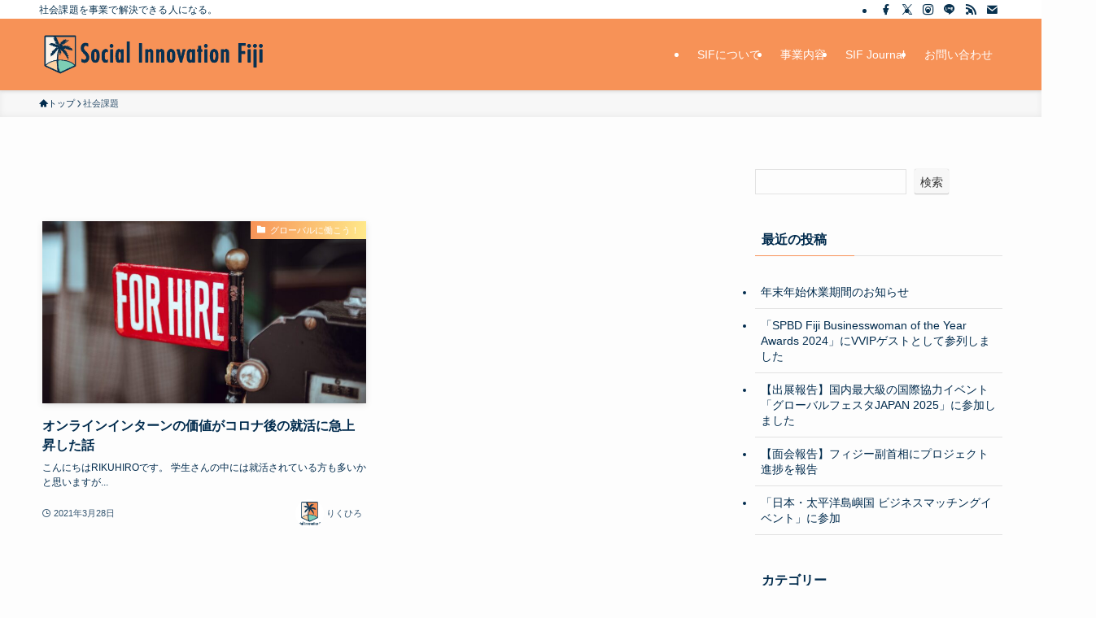

--- FILE ---
content_type: text/html; charset=UTF-8
request_url: https://www.sifiji.org/tag/%E7%A4%BE%E4%BC%9A%E8%AA%B2%E9%A1%8C/
body_size: 74021
content:
<!DOCTYPE html>
<html lang="ja" data-loaded="false" data-scrolled="false" data-spmenu="closed">
<head>
<meta charset="utf-8">
<meta name="format-detection" content="telephone=no">
<meta http-equiv="X-UA-Compatible" content="IE=edge">
<meta name="viewport" content="width=device-width, viewport-fit=cover">
<title>社会課題 | SIF（Social Innovation Fiji）</title>
<meta name='robots' content='max-image-preview:large' />
<link rel='dns-prefetch' href='//challenges.cloudflare.com' />
<link rel="alternate" type="application/rss+xml" title="SIF（Social Innovation Fiji） &raquo; フィード" href="https://www.sifiji.org/feed/" />
<link rel="alternate" type="application/rss+xml" title="SIF（Social Innovation Fiji） &raquo; コメントフィード" href="https://www.sifiji.org/comments/feed/" />
<link rel="alternate" type="application/rss+xml" title="SIF（Social Innovation Fiji） &raquo; 社会課題 タグのフィード" href="https://www.sifiji.org/tag/%e7%a4%be%e4%bc%9a%e8%aa%b2%e9%a1%8c/feed/" />

<!-- SEO SIMPLE PACK 3.6.2 -->
<link rel="canonical" href="https://www.sifiji.org/tag/%e7%a4%be%e4%bc%9a%e8%aa%b2%e9%a1%8c/">
<meta property="og:locale" content="ja_JP">
<meta property="og:type" content="website">
<meta property="og:title" content="社会課題 | SIF（Social Innovation Fiji）">
<meta property="og:url" content="https://www.sifiji.org/tag/%e7%a4%be%e4%bc%9a%e8%aa%b2%e9%a1%8c/">
<meta property="og:site_name" content="SIF（Social Innovation Fiji）">
<meta name="twitter:card" content="summary_large_image">
<!-- Google Analytics (gtag.js) -->
<script async data-swldelayedjs="https://www.googletagmanager.com/gtag/js?id=G-3KZV8JB1BE"></script>
<script  data-swldelayedjs="[data-uri]"></script>
	<!-- / SEO SIMPLE PACK -->

<style id='wp-img-auto-sizes-contain-inline-css' type='text/css'>
img:is([sizes=auto i],[sizes^="auto," i]){contain-intrinsic-size:3000px 1500px}
/*# sourceURL=wp-img-auto-sizes-contain-inline-css */
</style>
<style id='wp-block-search-inline-css' type='text/css'>
.wp-block-search__button{margin-left:10px;word-break:normal}.wp-block-search__button.has-icon{line-height:0}.wp-block-search__button svg{height:1.25em;min-height:24px;min-width:24px;width:1.25em;fill:currentColor;vertical-align:text-bottom}:where(.wp-block-search__button){border:1px solid #ccc;padding:6px 10px}.wp-block-search__inside-wrapper{display:flex;flex:auto;flex-wrap:nowrap;max-width:100%}.wp-block-search__label{width:100%}.wp-block-search.wp-block-search__button-only .wp-block-search__button{box-sizing:border-box;display:flex;flex-shrink:0;justify-content:center;margin-left:0;max-width:100%}.wp-block-search.wp-block-search__button-only .wp-block-search__inside-wrapper{min-width:0!important;transition-property:width}.wp-block-search.wp-block-search__button-only .wp-block-search__input{flex-basis:100%;transition-duration:.3s}.wp-block-search.wp-block-search__button-only.wp-block-search__searchfield-hidden,.wp-block-search.wp-block-search__button-only.wp-block-search__searchfield-hidden .wp-block-search__inside-wrapper{overflow:hidden}.wp-block-search.wp-block-search__button-only.wp-block-search__searchfield-hidden .wp-block-search__input{border-left-width:0!important;border-right-width:0!important;flex-basis:0;flex-grow:0;margin:0;min-width:0!important;padding-left:0!important;padding-right:0!important;width:0!important}:where(.wp-block-search__input){appearance:none;border:1px solid #949494;flex-grow:1;font-family:inherit;font-size:inherit;font-style:inherit;font-weight:inherit;letter-spacing:inherit;line-height:inherit;margin-left:0;margin-right:0;min-width:3rem;padding:8px;text-decoration:unset!important;text-transform:inherit}:where(.wp-block-search__button-inside .wp-block-search__inside-wrapper){background-color:#fff;border:1px solid #949494;box-sizing:border-box;padding:4px}:where(.wp-block-search__button-inside .wp-block-search__inside-wrapper) .wp-block-search__input{border:none;border-radius:0;padding:0 4px}:where(.wp-block-search__button-inside .wp-block-search__inside-wrapper) .wp-block-search__input:focus{outline:none}:where(.wp-block-search__button-inside .wp-block-search__inside-wrapper) :where(.wp-block-search__button){padding:4px 8px}.wp-block-search.aligncenter .wp-block-search__inside-wrapper{margin:auto}.wp-block[data-align=right] .wp-block-search.wp-block-search__button-only .wp-block-search__inside-wrapper{float:right}
/*# sourceURL=https://www.sifiji.org/wp-includes/blocks/search/style.min.css */
</style>
<link rel='stylesheet' id='sbi_styles-css' href='https://www.sifiji.org/wp-content/plugins/instagram-feed/css/sbi-styles.min.css?ver=6.10.0' type='text/css' media='all' />
<style id='wp-block-library-inline-css' type='text/css'>
:root{--wp-block-synced-color:#7a00df;--wp-block-synced-color--rgb:122,0,223;--wp-bound-block-color:var(--wp-block-synced-color);--wp-editor-canvas-background:#ddd;--wp-admin-theme-color:#007cba;--wp-admin-theme-color--rgb:0,124,186;--wp-admin-theme-color-darker-10:#006ba1;--wp-admin-theme-color-darker-10--rgb:0,107,160.5;--wp-admin-theme-color-darker-20:#005a87;--wp-admin-theme-color-darker-20--rgb:0,90,135;--wp-admin-border-width-focus:2px}@media (min-resolution:192dpi){:root{--wp-admin-border-width-focus:1.5px}}.wp-element-button{cursor:pointer}:root .has-very-light-gray-background-color{background-color:#eee}:root .has-very-dark-gray-background-color{background-color:#313131}:root .has-very-light-gray-color{color:#eee}:root .has-very-dark-gray-color{color:#313131}:root .has-vivid-green-cyan-to-vivid-cyan-blue-gradient-background{background:linear-gradient(135deg,#00d084,#0693e3)}:root .has-purple-crush-gradient-background{background:linear-gradient(135deg,#34e2e4,#4721fb 50%,#ab1dfe)}:root .has-hazy-dawn-gradient-background{background:linear-gradient(135deg,#faaca8,#dad0ec)}:root .has-subdued-olive-gradient-background{background:linear-gradient(135deg,#fafae1,#67a671)}:root .has-atomic-cream-gradient-background{background:linear-gradient(135deg,#fdd79a,#004a59)}:root .has-nightshade-gradient-background{background:linear-gradient(135deg,#330968,#31cdcf)}:root .has-midnight-gradient-background{background:linear-gradient(135deg,#020381,#2874fc)}:root{--wp--preset--font-size--normal:16px;--wp--preset--font-size--huge:42px}.has-regular-font-size{font-size:1em}.has-larger-font-size{font-size:2.625em}.has-normal-font-size{font-size:var(--wp--preset--font-size--normal)}.has-huge-font-size{font-size:var(--wp--preset--font-size--huge)}.has-text-align-center{text-align:center}.has-text-align-left{text-align:left}.has-text-align-right{text-align:right}.has-fit-text{white-space:nowrap!important}#end-resizable-editor-section{display:none}.aligncenter{clear:both}.items-justified-left{justify-content:flex-start}.items-justified-center{justify-content:center}.items-justified-right{justify-content:flex-end}.items-justified-space-between{justify-content:space-between}.screen-reader-text{border:0;clip-path:inset(50%);height:1px;margin:-1px;overflow:hidden;padding:0;position:absolute;width:1px;word-wrap:normal!important}.screen-reader-text:focus{background-color:#ddd;clip-path:none;color:#444;display:block;font-size:1em;height:auto;left:5px;line-height:normal;padding:15px 23px 14px;text-decoration:none;top:5px;width:auto;z-index:100000}html :where(.has-border-color){border-style:solid}html :where([style*=border-top-color]){border-top-style:solid}html :where([style*=border-right-color]){border-right-style:solid}html :where([style*=border-bottom-color]){border-bottom-style:solid}html :where([style*=border-left-color]){border-left-style:solid}html :where([style*=border-width]){border-style:solid}html :where([style*=border-top-width]){border-top-style:solid}html :where([style*=border-right-width]){border-right-style:solid}html :where([style*=border-bottom-width]){border-bottom-style:solid}html :where([style*=border-left-width]){border-left-style:solid}html :where(img[class*=wp-image-]){height:auto;max-width:100%}:where(figure){margin:0 0 1em}html :where(.is-position-sticky){--wp-admin--admin-bar--position-offset:var(--wp-admin--admin-bar--height,0px)}@media screen and (max-width:600px){html :where(.is-position-sticky){--wp-admin--admin-bar--position-offset:0px}}

/*# sourceURL=wp-block-library-inline-css */
</style><style id='global-styles-inline-css' type='text/css'>
:root{--wp--preset--aspect-ratio--square: 1;--wp--preset--aspect-ratio--4-3: 4/3;--wp--preset--aspect-ratio--3-4: 3/4;--wp--preset--aspect-ratio--3-2: 3/2;--wp--preset--aspect-ratio--2-3: 2/3;--wp--preset--aspect-ratio--16-9: 16/9;--wp--preset--aspect-ratio--9-16: 9/16;--wp--preset--color--black: #000;--wp--preset--color--cyan-bluish-gray: #abb8c3;--wp--preset--color--white: #fff;--wp--preset--color--pale-pink: #f78da7;--wp--preset--color--vivid-red: #cf2e2e;--wp--preset--color--luminous-vivid-orange: #ff6900;--wp--preset--color--luminous-vivid-amber: #fcb900;--wp--preset--color--light-green-cyan: #7bdcb5;--wp--preset--color--vivid-green-cyan: #00d084;--wp--preset--color--pale-cyan-blue: #8ed1fc;--wp--preset--color--vivid-cyan-blue: #0693e3;--wp--preset--color--vivid-purple: #9b51e0;--wp--preset--color--swl-main: var(--color_main);--wp--preset--color--swl-main-thin: var(--color_main_thin);--wp--preset--color--swl-gray: var(--color_gray);--wp--preset--color--swl-deep-01: var(--color_deep01);--wp--preset--color--swl-deep-02: var(--color_deep02);--wp--preset--color--swl-deep-03: var(--color_deep03);--wp--preset--color--swl-deep-04: var(--color_deep04);--wp--preset--color--swl-pale-01: var(--color_pale01);--wp--preset--color--swl-pale-02: var(--color_pale02);--wp--preset--color--swl-pale-03: var(--color_pale03);--wp--preset--color--swl-pale-04: var(--color_pale04);--wp--preset--gradient--vivid-cyan-blue-to-vivid-purple: linear-gradient(135deg,rgb(6,147,227) 0%,rgb(155,81,224) 100%);--wp--preset--gradient--light-green-cyan-to-vivid-green-cyan: linear-gradient(135deg,rgb(122,220,180) 0%,rgb(0,208,130) 100%);--wp--preset--gradient--luminous-vivid-amber-to-luminous-vivid-orange: linear-gradient(135deg,rgb(252,185,0) 0%,rgb(255,105,0) 100%);--wp--preset--gradient--luminous-vivid-orange-to-vivid-red: linear-gradient(135deg,rgb(255,105,0) 0%,rgb(207,46,46) 100%);--wp--preset--gradient--very-light-gray-to-cyan-bluish-gray: linear-gradient(135deg,rgb(238,238,238) 0%,rgb(169,184,195) 100%);--wp--preset--gradient--cool-to-warm-spectrum: linear-gradient(135deg,rgb(74,234,220) 0%,rgb(151,120,209) 20%,rgb(207,42,186) 40%,rgb(238,44,130) 60%,rgb(251,105,98) 80%,rgb(254,248,76) 100%);--wp--preset--gradient--blush-light-purple: linear-gradient(135deg,rgb(255,206,236) 0%,rgb(152,150,240) 100%);--wp--preset--gradient--blush-bordeaux: linear-gradient(135deg,rgb(254,205,165) 0%,rgb(254,45,45) 50%,rgb(107,0,62) 100%);--wp--preset--gradient--luminous-dusk: linear-gradient(135deg,rgb(255,203,112) 0%,rgb(199,81,192) 50%,rgb(65,88,208) 100%);--wp--preset--gradient--pale-ocean: linear-gradient(135deg,rgb(255,245,203) 0%,rgb(182,227,212) 50%,rgb(51,167,181) 100%);--wp--preset--gradient--electric-grass: linear-gradient(135deg,rgb(202,248,128) 0%,rgb(113,206,126) 100%);--wp--preset--gradient--midnight: linear-gradient(135deg,rgb(2,3,129) 0%,rgb(40,116,252) 100%);--wp--preset--font-size--small: 0.9em;--wp--preset--font-size--medium: 1.1em;--wp--preset--font-size--large: 1.25em;--wp--preset--font-size--x-large: 42px;--wp--preset--font-size--xs: 0.75em;--wp--preset--font-size--huge: 1.6em;--wp--preset--spacing--20: 0.44rem;--wp--preset--spacing--30: 0.67rem;--wp--preset--spacing--40: 1rem;--wp--preset--spacing--50: 1.5rem;--wp--preset--spacing--60: 2.25rem;--wp--preset--spacing--70: 3.38rem;--wp--preset--spacing--80: 5.06rem;--wp--preset--shadow--natural: 6px 6px 9px rgba(0, 0, 0, 0.2);--wp--preset--shadow--deep: 12px 12px 50px rgba(0, 0, 0, 0.4);--wp--preset--shadow--sharp: 6px 6px 0px rgba(0, 0, 0, 0.2);--wp--preset--shadow--outlined: 6px 6px 0px -3px rgb(255, 255, 255), 6px 6px rgb(0, 0, 0);--wp--preset--shadow--crisp: 6px 6px 0px rgb(0, 0, 0);}:where(.is-layout-flex){gap: 0.5em;}:where(.is-layout-grid){gap: 0.5em;}body .is-layout-flex{display: flex;}.is-layout-flex{flex-wrap: wrap;align-items: center;}.is-layout-flex > :is(*, div){margin: 0;}body .is-layout-grid{display: grid;}.is-layout-grid > :is(*, div){margin: 0;}:where(.wp-block-columns.is-layout-flex){gap: 2em;}:where(.wp-block-columns.is-layout-grid){gap: 2em;}:where(.wp-block-post-template.is-layout-flex){gap: 1.25em;}:where(.wp-block-post-template.is-layout-grid){gap: 1.25em;}.has-black-color{color: var(--wp--preset--color--black) !important;}.has-cyan-bluish-gray-color{color: var(--wp--preset--color--cyan-bluish-gray) !important;}.has-white-color{color: var(--wp--preset--color--white) !important;}.has-pale-pink-color{color: var(--wp--preset--color--pale-pink) !important;}.has-vivid-red-color{color: var(--wp--preset--color--vivid-red) !important;}.has-luminous-vivid-orange-color{color: var(--wp--preset--color--luminous-vivid-orange) !important;}.has-luminous-vivid-amber-color{color: var(--wp--preset--color--luminous-vivid-amber) !important;}.has-light-green-cyan-color{color: var(--wp--preset--color--light-green-cyan) !important;}.has-vivid-green-cyan-color{color: var(--wp--preset--color--vivid-green-cyan) !important;}.has-pale-cyan-blue-color{color: var(--wp--preset--color--pale-cyan-blue) !important;}.has-vivid-cyan-blue-color{color: var(--wp--preset--color--vivid-cyan-blue) !important;}.has-vivid-purple-color{color: var(--wp--preset--color--vivid-purple) !important;}.has-black-background-color{background-color: var(--wp--preset--color--black) !important;}.has-cyan-bluish-gray-background-color{background-color: var(--wp--preset--color--cyan-bluish-gray) !important;}.has-white-background-color{background-color: var(--wp--preset--color--white) !important;}.has-pale-pink-background-color{background-color: var(--wp--preset--color--pale-pink) !important;}.has-vivid-red-background-color{background-color: var(--wp--preset--color--vivid-red) !important;}.has-luminous-vivid-orange-background-color{background-color: var(--wp--preset--color--luminous-vivid-orange) !important;}.has-luminous-vivid-amber-background-color{background-color: var(--wp--preset--color--luminous-vivid-amber) !important;}.has-light-green-cyan-background-color{background-color: var(--wp--preset--color--light-green-cyan) !important;}.has-vivid-green-cyan-background-color{background-color: var(--wp--preset--color--vivid-green-cyan) !important;}.has-pale-cyan-blue-background-color{background-color: var(--wp--preset--color--pale-cyan-blue) !important;}.has-vivid-cyan-blue-background-color{background-color: var(--wp--preset--color--vivid-cyan-blue) !important;}.has-vivid-purple-background-color{background-color: var(--wp--preset--color--vivid-purple) !important;}.has-black-border-color{border-color: var(--wp--preset--color--black) !important;}.has-cyan-bluish-gray-border-color{border-color: var(--wp--preset--color--cyan-bluish-gray) !important;}.has-white-border-color{border-color: var(--wp--preset--color--white) !important;}.has-pale-pink-border-color{border-color: var(--wp--preset--color--pale-pink) !important;}.has-vivid-red-border-color{border-color: var(--wp--preset--color--vivid-red) !important;}.has-luminous-vivid-orange-border-color{border-color: var(--wp--preset--color--luminous-vivid-orange) !important;}.has-luminous-vivid-amber-border-color{border-color: var(--wp--preset--color--luminous-vivid-amber) !important;}.has-light-green-cyan-border-color{border-color: var(--wp--preset--color--light-green-cyan) !important;}.has-vivid-green-cyan-border-color{border-color: var(--wp--preset--color--vivid-green-cyan) !important;}.has-pale-cyan-blue-border-color{border-color: var(--wp--preset--color--pale-cyan-blue) !important;}.has-vivid-cyan-blue-border-color{border-color: var(--wp--preset--color--vivid-cyan-blue) !important;}.has-vivid-purple-border-color{border-color: var(--wp--preset--color--vivid-purple) !important;}.has-vivid-cyan-blue-to-vivid-purple-gradient-background{background: var(--wp--preset--gradient--vivid-cyan-blue-to-vivid-purple) !important;}.has-light-green-cyan-to-vivid-green-cyan-gradient-background{background: var(--wp--preset--gradient--light-green-cyan-to-vivid-green-cyan) !important;}.has-luminous-vivid-amber-to-luminous-vivid-orange-gradient-background{background: var(--wp--preset--gradient--luminous-vivid-amber-to-luminous-vivid-orange) !important;}.has-luminous-vivid-orange-to-vivid-red-gradient-background{background: var(--wp--preset--gradient--luminous-vivid-orange-to-vivid-red) !important;}.has-very-light-gray-to-cyan-bluish-gray-gradient-background{background: var(--wp--preset--gradient--very-light-gray-to-cyan-bluish-gray) !important;}.has-cool-to-warm-spectrum-gradient-background{background: var(--wp--preset--gradient--cool-to-warm-spectrum) !important;}.has-blush-light-purple-gradient-background{background: var(--wp--preset--gradient--blush-light-purple) !important;}.has-blush-bordeaux-gradient-background{background: var(--wp--preset--gradient--blush-bordeaux) !important;}.has-luminous-dusk-gradient-background{background: var(--wp--preset--gradient--luminous-dusk) !important;}.has-pale-ocean-gradient-background{background: var(--wp--preset--gradient--pale-ocean) !important;}.has-electric-grass-gradient-background{background: var(--wp--preset--gradient--electric-grass) !important;}.has-midnight-gradient-background{background: var(--wp--preset--gradient--midnight) !important;}.has-small-font-size{font-size: var(--wp--preset--font-size--small) !important;}.has-medium-font-size{font-size: var(--wp--preset--font-size--medium) !important;}.has-large-font-size{font-size: var(--wp--preset--font-size--large) !important;}.has-x-large-font-size{font-size: var(--wp--preset--font-size--x-large) !important;}
/*# sourceURL=global-styles-inline-css */
</style>

<link rel='stylesheet' id='swell-icons-css' href='https://www.sifiji.org/wp-content/themes/swell/build/css/swell-icons.css?ver=2.15.0' type='text/css' media='all' />
<style id='main_style-inline-css' type='text/css'>
.c-infoBar__btn,.is-style-btn_shiny a{overflow:hidden;position:relative;transition:opacity .25s,-webkit-transform .25s;transition:opacity .25s,transform .25s;transition:opacity .25s,transform .25s,-webkit-transform .25s;z-index:0}.c-infoBar__btn:before,.is-style-btn_shiny a:before{background-image:linear-gradient(90deg,hsla(0,0%,100%,0),hsla(0,0%,100%,.6) 80%,hsla(0,0%,100%,0));content:"";height:200px;left:-120px;position:absolute;top:50%;-webkit-transform:translateY(-50%) rotate(25deg);transform:translateY(-50%) rotate(25deg);width:80px}.c-infoBar__btn:after,.is-style-btn_shiny a:after{-webkit-animation-duration:3s;animation-duration:3s;-webkit-animation-iteration-count:infinite;animation-iteration-count:infinite;-webkit-animation-name:shiny_btn;animation-name:shiny_btn;-webkit-animation-timing-function:ease-in-out;animation-timing-function:ease-in-out;background-image:linear-gradient(100deg,hsla(0,0%,100%,0),#fff);content:"";height:100%;left:-100px;position:absolute;top:0;width:50px}.c-infoBar__btn:hover,.is-style-btn_shiny a:hover{-webkit-transform:translateY(2px);transform:translateY(2px)}.c-infoBar__btn:hover:before,.is-style-btn_shiny a:hover:before{left:110%;transition:.25s ease-in-out}.c-infoBar__btn:hover:after,.is-style-btn_shiny a:hover:after{-webkit-animation:none;animation:none}#fix_bottom_menu:before,.c-infoBar:before,.c-mvBtn__btn:before,.l-fixHeader:before,.p-spMenu__inner:before,[data-type=type1] .p-blogCard__inner:before{content:"";height:100%;left:0;position:absolute;top:0;width:100%;z-index:0}.wp-block-image.is-style-shadow img,.wp-block-video.is-style-shadow video,img.shadow{box-shadow:0 2px 8px rgba(0,0,0,.1),0 4px 8px -4px rgba(0,0,0,.2)}.w-pageTop,.w-singleBottom,.w-singleTop{margin:2em 0}.c-categoryList:before,.c-tagList:before,.c-taxList:before,code.dir_name:before,code.file_name:before{-webkit-font-smoothing:antialiased;-moz-osx-font-smoothing:grayscale;font-family:icomoon!important;font-style:normal;font-variant:normal;font-weight:400;line-height:1;text-transform:none}.c-categoryList__separation:after,.p-breadcrumb__item:after{background-color:currentcolor;-webkit-clip-path:polygon(45% 9%,75% 51%,45% 90%,30% 90%,60% 50%,30% 10%);clip-path:polygon(45% 9%,75% 51%,45% 90%,30% 90%,60% 50%,30% 10%);content:"";display:block;height:10px;margin:0;opacity:.8;width:10px}@-webkit-keyframes flash{0%{opacity:.6}to{opacity:1}}@keyframes flash{0%{opacity:.6}to{opacity:1}}@-webkit-keyframes FadeIn{to{opacity:1}}@keyframes FadeIn{to{opacity:1}}@-webkit-keyframes FadeInFromX{to{opacity:1;-webkit-transform:translateX(0);transform:translateX(0)}}@keyframes FadeInFromX{to{opacity:1;-webkit-transform:translateX(0);transform:translateX(0)}}@-webkit-keyframes FadeInFromY{to{opacity:1;-webkit-transform:translateY(0);transform:translateY(0)}}@keyframes FadeInFromY{to{opacity:1;-webkit-transform:translateY(0);transform:translateY(0)}}@-webkit-keyframes flowing_text{to{-webkit-transform:translateX(-100%);transform:translateX(-100%)}}@keyframes flowing_text{to{-webkit-transform:translateX(-100%);transform:translateX(-100%)}}@-webkit-keyframes shiny_btn{0%{opacity:0;-webkit-transform:scale(0) rotate(25deg);transform:scale(0) rotate(25deg)}84%{opacity:0;-webkit-transform:scale(0) rotate(25deg);transform:scale(0) rotate(25deg)}85%{opacity:.9;-webkit-transform:scale(1) rotate(25deg);transform:scale(1) rotate(25deg)}to{opacity:0;-webkit-transform:scale(50) rotate(25deg);transform:scale(50) rotate(25deg)}}@keyframes shiny_btn{0%{opacity:0;-webkit-transform:scale(0) rotate(25deg);transform:scale(0) rotate(25deg)}84%{opacity:0;-webkit-transform:scale(0) rotate(25deg);transform:scale(0) rotate(25deg)}85%{opacity:.9;-webkit-transform:scale(1) rotate(25deg);transform:scale(1) rotate(25deg)}to{opacity:0;-webkit-transform:scale(50) rotate(25deg);transform:scale(50) rotate(25deg)}}@-webkit-keyframes leftToRight{0%{-webkit-transform:scale(1.1) translateX(-1%);transform:scale(1.1) translateX(-1%)}to{-webkit-transform:scale(1.1) translateX(1%);transform:scale(1.1) translateX(1%)}}@keyframes leftToRight{0%{-webkit-transform:scale(1.1) translateX(-1%);transform:scale(1.1) translateX(-1%)}to{-webkit-transform:scale(1.1) translateX(1%);transform:scale(1.1) translateX(1%)}}@-webkit-keyframes zoomUp{0%{-webkit-transform:scale(1);transform:scale(1)}to{-webkit-transform:scale(1.1);transform:scale(1.1)}}@keyframes zoomUp{0%{-webkit-transform:scale(1);transform:scale(1)}to{-webkit-transform:scale(1.1);transform:scale(1.1)}}@-webkit-keyframes FloatVertical{0%{-webkit-transform:translate3d(0,4px,0);transform:translate3d(0,4px,0)}50%{-webkit-transform:translate3d(0,-4px,0);transform:translate3d(0,-4px,0)}to{-webkit-transform:translate3d(0,4px,0);transform:translate3d(0,4px,0)}}@keyframes FloatVertical{0%{-webkit-transform:translate3d(0,4px,0);transform:translate3d(0,4px,0)}50%{-webkit-transform:translate3d(0,-4px,0);transform:translate3d(0,-4px,0)}to{-webkit-transform:translate3d(0,4px,0);transform:translate3d(0,4px,0)}}@-webkit-keyframes FloatHorizontal{0%{-webkit-transform:translate3d(4px,0,0);transform:translate3d(4px,0,0)}50%{-webkit-transform:translate3d(-4px,0,0);transform:translate3d(-4px,0,0)}to{-webkit-transform:translate3d(4px,0,0);transform:translate3d(4px,0,0)}}@keyframes FloatHorizontal{0%{-webkit-transform:translate3d(4px,0,0);transform:translate3d(4px,0,0)}50%{-webkit-transform:translate3d(-4px,0,0);transform:translate3d(-4px,0,0)}to{-webkit-transform:translate3d(4px,0,0);transform:translate3d(4px,0,0)}}:root{--color_border:hsla(0,0%,78%,.5);--color_gray:hsla(0,0%,78%,.15);--swl-color_hov_gray:rgba(3,2,2,.05);--swl-color_shadow:rgba(0,0,0,.12);--swl-fz--root:3.6vw;--swl-fz--side:var(--swl-fz--root);--swl-block-margin:2em;--swl-sidebar_width:280px;--swl-sidebar_margin:24px;--swl-pad_post_content:0px;--swl-pad_container:4vw;--swl-h2-margin--x:-2vw;--swl-box_shadow:0 2px 4px rgba(0,0,0,.05),0 4px 4px -4px rgba(0,0,0,.1);--swl-img_shadow:0 2px 8px rgba(0,0,0,.1),0 4px 8px -4px rgba(0,0,0,.2);--swl-btn_shadow:0 2px 2px rgba(0,0,0,.1),0 4px 8px -4px rgba(0,0,0,.2);--swl-text_color--black:#333;--swl-text_color--white:#fff;--swl-fz--xs:.75em;--swl-fz--small:.9em;--swl-fz--normal:1rem;--swl-fz--medium:1.1em;--swl-fz--large:1.25em;--swl-fz--huge:1.6em;--swl-list-padding--left:1.5em;--swl-list-padding--has_bg:1em 1em 1em 1.75em}html{font-size:var(--swl-fz--root)}.c-plainBtn{-webkit-appearance:none;-o-appearance:none;appearance:none;background-color:transparent;border:none;box-shadow:none}*,.c-plainBtn{margin:0;padding:0}*{box-sizing:border-box;font-family:inherit;font-size:inherit;line-height:inherit}:after,:before{box-sizing:inherit;text-decoration:inherit;vertical-align:inherit}b,strong{font-weight:700}sub,sup{font-size:smaller}ruby>rt{font-size:50%}main{display:block}:where(ol:not([type])),:where(ul:not([type])){list-style:none}blockquote,q{quotes:none}blockquote:after,blockquote:before,q:after,q:before{content:none}table{border-collapse:collapse;border-spacing:0}td,th{word-break:break-all}img{border-style:none;height:auto;max-width:100%}video{outline:none}code,pre{-moz-tab-size:4;-o-tab-size:4;tab-size:4}svg:not([fill]){fill:currentcolor}[hidden]{display:none}button,input,optgroup,select,textarea{font-family:inherit;font-size:inherit;line-height:inherit}button,input{overflow:visible}button,select{text-transform:none}[type=button],[type=reset],[type=submit],button{-webkit-appearance:button;cursor:pointer;display:inline-block}[role=button]{cursor:pointer}fieldset{padding:.35em .75em .625em}legend{box-sizing:border-box;color:inherit;display:table;max-width:100%;padding:0;white-space:normal}button,input,select,textarea{background-color:#f7f7f7;border:1px solid hsla(0,0%,78%,.5);border-radius:0;color:#333;padding:.25em .5em}[type=color]{padding:0}[type=range]{vertical-align:middle}[aria-busy=true]{cursor:progress}[aria-controls]{cursor:pointer}[aria-disabled]{cursor:default}html{letter-spacing:var(--swl-letter_spacing,normal)}body{word-wrap:break-word;-webkit-text-size-adjust:100%;background-color:var(--color_bg);color:var(--color_text);font-family:var(--swl-font_family);font-size:1rem;font-weight:var(--swl-font_weight);line-height:1.6;max-width:100%;min-width:100%;overflow-wrap:break-word;overflow-x:clip;position:relative}a{color:var(--color_link)}.swl-inline-color{--color_link:currentcolor}#lp-content .post_content,#main_content .post_content{font-size:var(--swl-fz--content,16px)}[data-spmenu=opened] #wpadminbar{z-index:1}#fix_bottom_menu{bottom:-60px;display:none;left:0;position:fixed}[data-spmenu=opened] body>.adsbygoogle{top:-140px!important}.-index-off .widget_swell_index,.-index-off [data-onclick=toggleIndex]{display:none}.-index-off .widget_swell_index+.c-widget{margin-top:0!important}.l-article{max-width:var(--article_size);padding-left:0;padding-right:0}.-sidebar-off .l-article,.lp-content .l-article{margin-left:auto;margin-right:auto}#body_wrap{max-width:100%;overflow-x:clip;position:relative;z-index:1}#body_wrap.-bg-fix{z-index:1}#body_wrap.-bg-fix:before{content:"";height:100%;left:0;position:fixed;top:0;width:100%;z-index:-1}.admin-bar{--swl-adminbarH:var(--wp-admin--admin-bar--height,32px)}.l-container{margin-left:auto;margin-right:auto;max-width:calc(var(--container_size, 0px) + var(--swl-pad_container, 0px)*2);padding-left:var(--swl-pad_container,0);padding-right:var(--swl-pad_container,0)}.l-content{margin:0 auto 6em;padding-top:2em;position:relative;z-index:1}.l-fixHeader{left:0;margin-top:var(--swl-adminbarH,0);opacity:0;position:fixed;top:0;-webkit-transform:translateY(calc(var(--swl-fix_headerH, 100px)*-1));transform:translateY(calc(var(--swl-fix_headerH, 100px)*-1));visibility:hidden;width:100%;z-index:101}.l-fixHeader[data-ready]{transition:all .5s}.l-fixHeader:before{background:var(--color_header_bg);display:block}.c-smallNavTitle{color:inherit;font-size:10px;line-height:1;opacity:.6}.sub-menu .c-smallNavTitle{display:none}.c-gnav{display:flex;height:100%;text-align:center}.c-gnav a{text-decoration:none}.c-gnav .ttl{color:inherit;line-height:1;position:relative;z-index:1}.c-gnav>.menu-item{height:100%;position:relative}.c-gnav>.menu-item:hover>.sub-menu{opacity:1;visibility:visible}.c-gnav>.menu-item>a{color:inherit;display:flex;flex-direction:column;height:100%;justify-content:center;padding:0 12px;position:relative;white-space:nowrap}.c-gnav>.menu-item>a .ttl{display:block;font-size:14px}.c-gnav>.menu-item>a:after{bottom:0;content:"";display:block;left:0;position:absolute;transition:width .25s,height .25s,-webkit-transform .25s;transition:transform .25s,width .25s,height .25s;transition:transform .25s,width .25s,height .25s,-webkit-transform .25s}.c-gnav>.menu-item>a .c-submenuToggleBtn{display:none}.c-gnav>.menu-item>.sub-menu{left:50%;top:100%;-webkit-transform:translateX(-50%);transform:translateX(-50%)}.c-gnav .sub-menu{box-shadow:0 2px 4px rgba(0,0,0,.1);opacity:0;position:absolute;text-align:left;transition:opacity .25s,visibility .25s;visibility:hidden;width:15em;z-index:1}.c-gnav .sub-menu li{position:relative}.c-gnav .sub-menu .ttl{font-size:.9em;left:0;position:relative;transition:left .25s}.c-gnav .sub-menu a{color:inherit;display:block;padding:.5em .75em;position:relative}.c-gnav .sub-menu a:hover{background-color:var(--swl-color_hov_gray)}.c-gnav__sBtn{color:inherit;display:flex;flex-direction:column;height:100%;justify-content:center;padding:0 12px;width:auto}.c-gnav__sBtn .icon-search{font-size:20px}.l-header{background:var(--color_header_bg);left:0;top:0;z-index:100}.l-header,.l-header__inner{position:relative;width:100%}.l-header__inner{color:var(--color_header_text);z-index:1}.l-header__inner .c-catchphrase{letter-spacing:var(--swl-letter_spacing,.2px)}.l-header__logo{line-height:1}.c-headLogo.-txt{align-items:center;display:flex}.c-headLogo__link{display:block;text-decoration:none}.-img .c-headLogo__link{height:100%}.-txt .c-headLogo__link{color:inherit;display:block;font-size:5vw;font-weight:700}.c-headLogo__img{height:100%;-o-object-fit:contain;object-fit:contain;width:auto}.w-header{align-items:center;display:flex}.l-header__customBtn,.l-header__menuBtn{height:var(--logo_size_sp);line-height:1.25;text-align:center;width:var(--logo_size_sp)}.l-mainContent{position:static!important;width:100%}.-sidebar-on .l-mainContent{max-width:100%}.l-mainContent__inner>:first-child,.l-parent>:first-child,.post_content>:first-child{margin-top:0!important}.l-mainContent__inner>:last-child,.l-parent>:last-child,.post_content>:last-child{margin-bottom:0!important}.l-scrollObserver{display:block;height:1px;left:0;pointer-events:none;position:absolute;top:100px;visibility:hidden;width:100%;z-index:1000}#sidebar{font-size:var(--swl-fz--side);position:relative}.c-blogLink{--the-ison-size:1em;align-items:center;display:flex;gap:.5em;line-height:1.5;text-decoration:none}.c-blogLink__icon{flex:0 0 auto;text-decoration:none}.c-blogLink__icon .__svg{height:var(--the-ison-size);width:var(--the-ison-size)}.c-blogLink[data-style=text]{--the-ison-size:.9em}.c-blogLink[data-style=text] .c-blogLink__icon{border:1px solid;border-radius:50%;display:inline-flex;flex:0 0 auto;padding:4px}.c-blogLink[data-style=text] .c-blogLink__text{text-decoration:underline}.c-blogLink[data-style=slim]{--the-ison-size:1.2em;align-items:stretch;border-radius:6px;box-shadow:0 1px 3px 1px rgba(0,0,0,.1);color:inherit;gap:0;overflow:hidden}.c-blogLink[data-style=slim] .c-blogLink__icon{align-items:center;background-color:#e6e9ea;border:2px solid #fff;border-radius:inherit;color:#34383f;display:flex;justify-content:center;transition:color .25s,background-color .25s;width:3.25em}.c-blogLink[data-style=slim] .c-blogLink__text{padding:1em .75em}.c-blogLink[data-style=slim]:hover .c-blogLink__icon{background-color:#34383f;color:#fff}.c-listMenu.c-listMenu li{margin:0;position:relative}.c-listMenu a{border-bottom:1px solid var(--color_border);color:inherit;display:block;line-height:1.4;position:relative;text-decoration:none}.c-listMenu a:hover{background-color:var(--swl-color_hov_gray)}.c-taxList:before{content:"\e92f"}.c-categoryList{color:var(--color_main)}.c-categoryList:before{content:"\e92f"}.c-tagList:before{color:inherit;content:"\e935"}.c-categoryList__link,.c-tagList__link,.c-taxList__link{border-radius:1px;display:block;line-height:1;padding:4px .5em;text-decoration:none}.c-tagList__link{background:#f7f7f7;color:#333}.c-categoryList__link{background-color:var(--color_main);color:#fff}.c-taxList__link{background:#f7f7f7;color:#333}.l-mainContent .c-categoryList__link.-current{background:none;box-shadow:inset 0 0 0 1px currentcolor;color:inherit}.l-topTitleArea .c-categoryList__link.-current{border:none;padding:0}.c-categoryList__separation{display:block;line-height:1;margin-right:.25em}.c-filterLayer:after,.c-filterLayer:before,.c-filterLayer__img{height:100%;left:0;position:absolute;top:0;width:100%}.c-filterLayer{z-index:0}.c-filterLayer:before{z-index:1}.c-filterLayer:after{display:block;z-index:2}.c-filterLayer.-texture-dot:after{background-color:rgba(0,0,0,.1);background-image:url([data-uri]);background-size:2px;content:"";opacity:.5}.c-filterLayer.-texture-brushed:after{background-image:url(https://www.sifiji.org/wp-content/themes/swell/assets//img/texture/white-brushed.png);content:"";opacity:.5}.c-filterLayer__img{z-index:0}.-filter-blur>.c-filterLayer__img{-webkit-filter:blur(4px);filter:blur(4px);height:calc(100% + 8px);left:-4px;top:-4px;width:calc(100% + 8px)}.-filter-glay>.c-filterLayer__img{-webkit-filter:grayscale(60%);filter:grayscale(60%)}.c-fixBtn{align-items:center;background:#fff;border:1px solid var(--color_main);border-radius:var(--swl-radius--8,0);box-shadow:var(--swl-box_shadow);color:var(--color_main);cursor:pointer;display:flex;flex-direction:column;height:52px;justify-content:center;letter-spacing:normal;line-height:1;opacity:.75;overflow:hidden;text-align:center;transition:all .25s;width:52px}.c-fixBtn+.c-fixBtn{margin-top:16px}.c-fixBtn__icon{display:block;font-size:20px}.c-fixBtn__label{-webkit-font-feature-settings:"palt";font-feature-settings:"palt";display:block;font-size:10px;-webkit-transform:scale(.9);transform:scale(.9)}#fix_tocbtn .c-fixBtn__label{margin-top:2px}#pagetop .c-fixBtn__label{margin-top:-8px}#pagetop[data-has-text="1"] .c-fixBtn__icon{-webkit-transform:translateY(-6px);transform:translateY(-6px)}.c-iconBtn{align-content:center;align-items:center;color:inherit;display:inline-flex;flex-wrap:wrap;height:100%;justify-content:center;text-decoration:none;width:100%}.c-iconBtn .-menuBtn{z-index:1}.c-iconBtn__icon{display:block;font-size:24px}.p-spMenu__closeBtn .c-iconBtn__icon{font-size:20px}.c-iconBtn__icon:before{display:block}.c-iconBtn__label{display:block;font-size:10px;-webkit-transform:scale(.9);transform:scale(.9);width:100%}.c-iconList{display:flex;flex-wrap:wrap}.widget_swell_prof_widget .c-iconList,.widget_swell_sns_links .c-iconList{justify-content:center}.l-footer__foot .c-iconList{justify-content:center;margin-bottom:8px}.c-iconList__link{box-sizing:content-box;color:inherit;height:1em;margin:0 3px;padding:2px;text-align:center;text-decoration:none;width:1em}.c-iconList__icon,.c-iconList__link{display:block;line-height:1}.c-iconList__icon:before{color:inherit}.is-style-circle .c-iconList__link{border:1px solid;border-radius:50%;margin:4px;padding:5px}.c-modal{height:100%;left:0;position:fixed;top:0;transition:opacity .5s,visibility .5s;width:100%;z-index:1000}[data-loaded=false] .c-modal{display:none}.c-modal:not(.is-opened){opacity:0;pointer-events:none;visibility:hidden}.c-modal .c-modal__close{color:#fff;cursor:pointer;left:0;line-height:2;padding-top:.5em;position:absolute;text-align:center;text-shadow:1px 1px 1px #000;top:100%;width:100%}.c-mvBtn{display:block;margin:2em auto 0;position:relative;text-align:center}.u-ta-l .c-mvBtn{margin-left:0}.u-ta-r .c-mvBtn{margin-right:0}.c-mvBtn__btn{background-color:var(--color_main);border-radius:var(--mv_btn_radius);box-shadow:0 1px 4px rgba(0,0,0,.1);display:block;font-size:3.2vw;letter-spacing:var(--swl-letter_spacing,1px);overflow:hidden;padding:.75em 2.5em;position:relative;text-decoration:none;text-shadow:none;transition:box-shadow .25s}.-btn-n>.c-mvBtn__btn{color:#fff}.c-mvBtn__btn:before{background:linear-gradient(hsla(0,0%,100%,.2),#fff);border-radius:2px;display:block;opacity:0;transition:opacity .25s}.c-mvBtn__btn:hover{box-shadow:0 1px 8px rgba(0,0,0,.2);opacity:1}.c-mvBtn__btn:hover:before{opacity:.2}.-btn-b>.c-mvBtn__btn{background:none;border:1px solid}.c-overlay{background:rgba(0,0,0,.75);height:100%;left:0;position:absolute;top:0;width:100%;z-index:0}.c-pagination{align-items:center;display:flex;flex-wrap:wrap;font-size:13px;justify-content:center;margin:3em 0;position:relative}[class*=page-numbers]{box-sizing:content-box;display:block;font-size:14px;height:36px;line-height:36px;margin:6px;min-width:36px;padding:0;position:relative;text-align:center;text-decoration:none;transition:color .25s,background-color .25s;width:auto}[class*=page-numbers].current,[class*=page-numbers]:hover{background-color:var(--color_main);color:#fff}.c-pagination__dot{color:#aaa;margin:0 6px}.c-postTitle{align-items:center;display:flex;flex-direction:row-reverse}.c-postTitle__ttl{font-size:5vw;line-height:1.4;width:100%}.c-postTitle__date{border-right:1px solid var(--color_border);font-weight:400;line-height:1;margin-right:.75em;padding:.5em .75em .5em 0;text-align:center}.c-postTitle__date .__y{display:block;font-size:3vw;line-height:1;margin-bottom:4px}.c-postTitle__date .__md{display:block;font-size:4.2vw}.p-postList .c-postTitle{margin:0 auto 1em;position:relative;width:100%;z-index:1}.p-postList .c-postTitle__date .__md,.p-postList .c-postTitle__ttl{font-size:4vw}.c-reviewStars i{color:var(--color-review_star,#fac225)}.post_content>.c-reviewStars{display:block}.c-scrollHint{-webkit-animation:FloatHorizontal 2s ease-in-out infinite alternate;animation:FloatHorizontal 2s ease-in-out infinite alternate;margin-bottom:2px!important;margin-top:3em;text-align:right}.c-scrollHint span{align-items:center;display:inline-flex;font-size:12px;line-height:1;opacity:.75;vertical-align:middle}.c-scrollHint span i{font-size:16px;margin-left:4px}.c-scrollHint+.wp-block-table{margin-top:0!important}.c-searchForm{position:relative}.c-searchForm__s{background-color:#fff;line-height:2;padding:4px 44px 4px 8px;width:100%}.c-searchForm__submit{border-radius:var(--swl-radius--4,0);height:100%;overflow:hidden;position:absolute;right:0;top:0;width:40px}.c-searchForm__submit:before{color:#fff;font-size:20px;left:50%;position:absolute;top:50%;-webkit-transform:translateX(-50%) translateY(-50%);transform:translateX(-50%) translateY(-50%);z-index:1}.w-header .c-searchForm__s{font-size:14px;line-height:20px}.w-header .c-searchForm__submit{width:30px}.w-header .c-searchForm__submit:before{font-size:16px}.skip-link{left:0;opacity:0;overflow:hidden;pointer-events:none;position:absolute!important;text-decoration:none;top:0;z-index:999}.skip-link:focus{background-color:#f1f1f1;border-radius:3px;box-shadow:0 0 2px 2px rgba(0,0,0,.6);color:#21759b;display:block;font-size:14px;font-weight:700;height:auto;left:8px;opacity:1;padding:16px 24px;pointer-events:auto;top:8px;width:auto;z-index:1000}.c-postAuthor{align-items:center;display:flex}.c-postAuthor.is-link{color:inherit;text-decoration:none;transition:opacity .25s}.c-postAuthor.is-link:hover{opacity:.75}.c-postAuthor__figure{border-radius:50%;height:20px;margin:0 .25em 0 1px;overflow:hidden;width:20px}.c-postAuthor__figure .avatar{display:block;-o-object-fit:cover;object-fit:cover}.c-postThumb{overflow:hidden;position:relative;vertical-align:middle}.c-postThumb__figure{margin:0;overflow:hidden;position:relative;width:100%;z-index:0}.c-postThumb__figure:before{content:"";display:block;height:0;padding-top:var(--card_posts_thumb_ratio)}.-type-list .c-postThumb__figure:before,.-type-list2 .c-postThumb__figure:before{padding-top:var(--list_posts_thumb_ratio)}.-type-big .c-postThumb__figure:before{padding-top:var(--big_posts_thumb_ratio)}.-type-thumb .c-postThumb__figure:before{padding-top:var(--thumb_posts_thumb_ratio)}.p-blogCard .c-postThumb__figure:before{padding-top:var(--blogcard_thumb_ratio)}.p-postList__link:hover .c-postThumb:before{opacity:.2}.p-postList__link:hover .c-postThumb__img{-webkit-transform:scale(1.06);transform:scale(1.06)}.c-postThumb__img{left:0;position:absolute;top:0;transition:-webkit-transform .25s;transition:transform .25s;transition:transform .25s,-webkit-transform .25s}.c-postThumb__cat{background-color:var(--color_main);display:inline-block;font-size:10px;line-height:2;overflow:hidden;padding:0 .75em;position:absolute;right:0;top:0;white-space:nowrap;z-index:1}.-type-list .c-postThumb__cat,.-type-list2 .c-postThumb__cat{left:0;right:auto;-webkit-transform-origin:0 0;transform-origin:0 0}.c-postThumb__cat:before{margin-right:.4em}.c-postTimes{align-items:center;display:flex;flex-wrap:wrap;gap:.5em}.c-postTimes__modified:before,.c-postTimes__posted:before{margin-right:.325em;position:relative;top:1px}.c-rssSite{margin-right:.5rem}.c-rssSite__favi{display:block;height:14px;margin-right:.25rem;width:14px}.c-rssAuthor{margin-left:0!important}.p-blogCard{cursor:pointer;display:block;margin:2.5em auto 2em;max-width:880px;transition:box-shadow .25s;width:100%}.wp-block-embed>.p-blogCard{margin:0 auto}.p-blogCard:hover{box-shadow:0 4px 16px rgba(0,0,0,.1),0 12px 28px -12px rgba(0,0,0,.05)}.p-blogCard:hover .c-postThumb__img{opacity:1}.p-blogCard__caption{background:var(--color_content_bg);border-radius:2px;display:inline-block;font-size:11px;left:16px;line-height:2;padding:0 .5em;position:absolute;top:-1em;z-index:1}.p-blogCard__caption:before{content:"\e923";display:inline-block;font-family:icomoon;margin-right:3px}.-external .p-blogCard__caption:before{content:"\e91a"}.p-blogCard__inner{align-items:center;display:flex;justify-content:space-between;margin:0;padding:16px;position:relative;transition:box-shadow .25s}.-noimg>.p-blogCard__inner{min-height:5em}.p-blogCard__thumb{flex-shrink:0;margin:0 1em 0 0;width:30%}.p-blogCard__thumb .c-postThumb__figure{margin:0;position:relative;width:100%}.p-blogCard__body{flex:1 1 auto;margin:0}.p-blogCard__title{color:inherit;display:block;font-weight:400;line-height:1.4;text-decoration:none}.p-blogCard__excerpt{display:block;font-size:.8em;line-height:1.4;margin-top:.5em;opacity:.8;word-break:break-word}[data-type=type1] .p-blogCard__caption{bottom:auto;right:auto}[data-type=type1] .p-blogCard__inner{padding-top:21px}[data-type=type1] .p-blogCard__inner:before{border:1px solid;border-radius:var(--swl-radius--2,0);display:block;pointer-events:none}[data-type=type2] .p-blogCard__caption{background:var(--color_main);bottom:auto;color:#fff;padding:0 .75em;right:auto}[data-type=type2] .p-blogCard__inner{border:1px solid var(--color_main);border-radius:2px;padding-top:24px}[data-type=type3] .p-blogCard__caption{background:none;bottom:2px;font-size:10px;left:auto;opacity:.8;right:4px;top:auto;-webkit-transform:scale(.8);transform:scale(.8);-webkit-transform-origin:100% 100%;transform-origin:100% 100%}[data-type=type3] .p-blogCard__inner{background:#fff;border-radius:2px;box-shadow:0 1px 3px 1px rgba(0,0,0,.08);color:#333}.p-breadcrumb{margin:0 auto;padding:8px 0;position:relative}.p-breadcrumb.-bg-on{background:#f7f7f7}.p-breadcrumb:not(.-bg-on){padding-top:12px}.-body-solid .p-breadcrumb.-bg-on{box-shadow:inset 0 -1px 8px rgba(0,0,0,.06)}.-frame-on .p-breadcrumb,.c-infoBar+.p-breadcrumb,.c-infoBar+[data-barba=container]>.p-breadcrumb,.l-topTitleArea+.p-breadcrumb{background:none!important;border:none!important;box-shadow:none!important;padding-top:12px}.-frame-on .p-breadcrumb{padding-bottom:12px}.p-breadcrumb__list{align-items:center;display:flex;font-size:10px;gap:.5em;list-style:none;overflow:hidden;width:100%}.p-breadcrumb__item{align-items:center;display:inline-flex;gap:.5em;position:relative}.p-breadcrumb__item:last-child:after{content:none}.p-breadcrumb__item:last-child span{opacity:.8}.p-breadcrumb__text{align-items:center;color:inherit;display:block;display:inline-flex;text-decoration:none;white-space:nowrap}.p-breadcrumb__text:before{margin-right:3px}.p-breadcrumb__text:hover span{opacity:.76}.p-breadcrumb__text .__home{align-items:center;display:inline-flex;gap:4px}.p-breadcrumb__text .__home:before{line-height:inherit}.single .p-breadcrumb__item:last-child>span.p-breadcrumb__text{display:none}.p-fixBtnWrap{align-items:flex-end;bottom:1.25em;display:flex;flex-direction:column;opacity:0;position:fixed;right:1em;text-align:center;-webkit-transform:translateY(-8px);transform:translateY(-8px);transition:opacity .3s,visibility .3s,-webkit-transform .3s;transition:opacity .3s,transform .3s,visibility .3s;transition:opacity .3s,transform .3s,visibility .3s,-webkit-transform .3s;visibility:hidden;z-index:99}[data-loaded=false] .p-fixBtnWrap{display:none}[data-scrolled=true] .p-fixBtnWrap{opacity:1;-webkit-transform:translateY(0);transform:translateY(0);visibility:visible}.p-postListWrap{position:relative}.p-postList.p-postList{list-style:none;margin-bottom:0;padding-left:0}.p-postList.-type-simple{border-top:1px solid var(--color_border)}.p-postList.-type-card,.p-postList.-type-thumb{display:flex;flex-wrap:wrap;margin-left:-.5em;margin-right:-.5em}.-frame-off .p-postList.-type-list2{border-top:1px solid var(--color_border);padding-top:1.5em}.c-widget .p-postList.-type-card{margin-bottom:-1.5em}.p-postList.-type-thumb+.is-style-more_btn{margin-top:1em}.p-postList.-type-simple+.is-style-more_btn{margin-top:2em}.p-postList__item.p-postList__item:before{content:none}.-type-simple .p-postList__item{margin-bottom:0;margin-top:0}.-type-list .p-postList__item{margin-bottom:2em;margin-top:0}.-type-list2 .p-postList__item{border-bottom:1px solid var(--color_border);margin-bottom:1.5em;margin-top:0;padding-bottom:1.5em}.-type-big .p-postList__item{padding-left:.5em;padding-right:.5em}.-type-big .p-postList__item:not(:last-child){border-bottom:1px solid var(--color_border);margin-bottom:3em;padding-bottom:3em}.-type-card .p-postList__item{margin-bottom:2.5em;margin-top:0;padding:0 .5em;width:50%}.-type-thumb .p-postList__item{margin-bottom:1em;margin-top:0;padding:0 .5em;width:50%}.is-first-big>.p-postList__item:first-child{width:100%}.c-widget .-type-card .p-postList__item{margin-bottom:2em}.c-widget .-type-list .p-postList__item{margin-bottom:1.5em}.p-postList__link{color:inherit;display:block;position:relative;text-decoration:none;z-index:0}.-type-card .p-postList__link{height:100%}.-type-simple .p-postList__link{border-bottom:1px solid var(--color_border);display:block;padding:1em .25em;transition:background-color .25s}.-type-simple .p-postList__link:hover{background-color:var(--swl-color_hov_gray)}.-type-list .p-postList__link,.-type-list2 .p-postList__link{align-items:flex-start;display:flex;flex-wrap:wrap;justify-content:space-between}.-type-list2 .p-postList__link{padding:0 .25em}.-type-list2 .p-postList__item:nth-child(2n) .p-postList__link{flex-direction:row-reverse}.-type-card .p-postList__thumb{width:100%}.-type-list .p-postList__thumb,.-type-list2 .p-postList__thumb{width:36%}.-type-thumb .p-postList__thumb{box-shadow:none;width:100%}.p-postList__thumb:before{background:linear-gradient(45deg,var(--color_gradient1),var(--color_gradient2));content:"";display:block;height:100%;left:0;opacity:0;position:absolute;top:0;transition:opacity .25s;width:100%;z-index:1}.p-postList__body{position:relative;transition:opacity .25s}.-type-big .p-postList__body,.-type-card .p-postList__body{padding-top:1em}.-ps-style-normal .p-postList__item:hover .p-postList__body,.-type-card .p-postList__item:hover .p-postList__body,.-type-list .p-postList__item:hover .p-postList__body{opacity:.75}.-type-list .p-postList__body,.-type-list2 .p-postList__body{width:60%}.-type-thumb .p-postList__body{background:rgba(0,0,0,.5);bottom:0;color:#fff;left:0;padding:.75em;position:absolute;width:100%}.-type-big .p-postList__body:after,.-type-list2 .p-postList__body:after{box-shadow:0 0 0 1px var(--color_border);display:block;font-size:12px;letter-spacing:var(--swl-letter_spacing,.5px);margin:2em auto 0;opacity:.75;padding:1em 0;text-align:center;transition:color .25s,background-color .25s;width:100%}.-type-list2 .p-postList__body:after{display:inline-block;margin-top:2em;max-width:100%;padding:.5em 3em;width:auto}.p-postList__link:hover .p-postList__body:after{background:var(--color_main);box-shadow:none;color:#fff;opacity:1}.p-postList .p-postList__title{background:none;border:none;color:inherit;display:block;font-weight:700;line-height:1.5;margin:0;padding:0}.p-postList .p-postList__title:after,.p-postList .p-postList__title:before{content:none}.-type-card .p-postList__title,.-type-list .p-postList__title,.-type-list2 .p-postList__title{font-size:3.6vw}.-type-simple .p-postList__title{font-size:1em}.p-postList__excerpt{line-height:1.5}.-type-card .p-postList__excerpt{font-size:3.2vw;margin-top:.5em}.-type-list .p-postList__excerpt,.-type-list2 .p-postList__excerpt{font-size:3.4vw;margin-top:.5em}.-type-big .p-postList__excerpt{line-height:1.6;padding-bottom:.5em}#sidebar .p-postList__excerpt,.-related .p-postList__excerpt,.-type-thumb .p-postList__excerpt{display:none}.p-postList__meta{align-items:center;display:flex;flex-wrap:wrap;font-size:10px;line-height:1.25;margin-top:.75em;position:relative}.p-postList__title+.p-postList__meta{margin-top:.25em}.p-postList__meta :before{margin-right:.25em}.-type-simple .p-postList__meta{margin:0 0 4px}.-type-big .p-postList__meta{font-size:12px;margin:0 0 1em}.-type-thumb .p-postList__meta,.c-widget .p-postList__meta{margin-top:0}.p-postList__author,.p-postList__cat,.p-postList__times,.p-postList__views{margin-right:.5em;padding:4px 0}.-type-simple .p-postList__author{padding:0}.p-postList__author:not(:first-child){margin-left:auto}.-w-ranking.p-postList{counter-reset:number 0}.-w-ranking .p-postList__item{position:relative}.-w-ranking .p-postList__item:before{background-color:#3c3c3c;color:#fff;content:counter(number);counter-increment:number;display:block;font-family:arial,helvetica,sans-serif;pointer-events:none;position:absolute;text-align:center;z-index:2}.-w-ranking .p-postList__item:first-child:before{background-color:#f7d305;background-image:linear-gradient(to top left,#f7bf05,#fcea7f,#fcd700,#f7d305,#eaca12,#ac9303,#f7d305,#fcea7f,#f7e705,#eaca12,#f7bf05)}.-w-ranking .p-postList__item:nth-child(2):before{background-color:#a5a5a5;background-image:linear-gradient(to top left,#a5a5a5,#e5e5e5,#ae9c9c,#a5a5a5,#a5a5a5,#7f7f7f,#a5a5a5,#e5e5e5,#a5a5a5,#a5a5a5,#a5a5a5)}.-w-ranking .p-postList__item:nth-child(3):before{background-color:#c47222;background-image:linear-gradient(to top left,#c46522,#e8b27d,#d07217,#c47222,#b9722e,#834c17,#c47222,#e8b27d,#c48022,#b9722e,#c46522)}.-w-ranking.-type-card .p-postList__item:before{font-size:3.2vw;left:calc(.5em + 8px);line-height:2.5;top:-4px;width:2em}.-w-ranking.-type-list .p-postList__item:before{font-size:3vw;left:0;line-height:2;top:0;width:2em}.-type-big .noimg_{display:none}.-type-big .noimg_+.p-postList__body{padding-top:0}.p-spMenu{height:100%;left:0;position:fixed;top:0;transition:opacity 0s;width:100%;z-index:101}[data-loaded=false] .p-spMenu{display:none}[data-spmenu=closed] .p-spMenu{opacity:0;pointer-events:none;transition-delay:1s}.p-spMenu a{color:inherit}.p-spMenu .c-widget__title{margin-bottom:1.5em}.c-spnav{display:block;text-align:left}.c-spnav .menu-item{position:relative}.c-spnav>.menu-item:first-child>a{border-top:none}.c-spnav a{border-bottom:1px solid var(--color_border);display:block;padding:.75em .25em}.c-spnav .desc{margin-left:8px}.p-spMenu__overlay{transition:opacity .5s,visibility .5s}[data-spmenu=closed] .p-spMenu__overlay{opacity:0;visibility:hidden}.p-spMenu__inner{box-shadow:0 0 8px var(--swl-color_shadow);height:100%;padding-top:var(--logo_size_sp);position:absolute;top:0;transition:-webkit-transform .45s;transition:transform .45s;transition:transform .45s,-webkit-transform .45s;transition-timing-function:ease-out;width:88vw;z-index:1}.-left .p-spMenu__inner{left:0;-webkit-transform:translateX(-88vw);transform:translateX(-88vw)}.-right .p-spMenu__inner{right:0;-webkit-transform:translateX(88vw);transform:translateX(88vw)}[data-spmenu=opened] .p-spMenu__inner{-webkit-transform:translateX(0);transform:translateX(0)}.p-spMenu__closeBtn{height:var(--logo_size_sp);position:absolute;top:0;width:var(--logo_size_sp);z-index:1}.-left .p-spMenu__closeBtn{left:0}.-right .p-spMenu__closeBtn{right:0}.p-spMenu__body{-webkit-overflow-scrolling:touch;height:100%;overflow-y:scroll;padding:0 4vw 10vw;position:relative}.p-spMenu__nav{margin-top:-1em;padding-bottom:.5em}.p-spMenu__bottom{margin-top:2em}.note{color:#e03030}.dump_data{background:#fafafa;border:1px solid #ddd;display:block;font-family:arial,sans-serif;font-size:13px;padding:16px;white-space:pre-wrap}.xdebug-var-dump{font-family:inherit;white-space:inherit}.xdebug-var-dump small:first-child{display:block}.xdebug-var-dump font{color:#4368af}.xdebug-var-dump small{color:#ff6868}.alignwide{max-width:none!important;position:relative;width:100%}h2.alignwide{margin-left:0!important;margin-right:0!important}.alignfull{left:calc(50% - 50vw);max-width:100vw!important;position:relative;width:100vw}@supports (--css:variables){.alignfull{left:calc(50% - 50vw + var(--swl-scrollbar_width, 0px)/2);width:calc(100vw - var(--swl-scrollbar_width, 0px))}}.alignfull>.wp-block-cover__inner-container,.alignfull>.wp-block-group__inner-container{margin:0 auto;max-width:var(--article_size)}.u-bg-main{background-color:var(--color_main)!important;color:#fff!important}.cf:after,.cf:before{clear:both;content:"";display:block;height:0;overflow:hidden}.clear,.u-cf{clear:both!important}.none,.u-none{display:none!important}.u-block{display:block!important}.u-flex--aic{align-items:center;display:flex}.fs_xs,.has-xs-font-size,.u-fz-xs{font-size:var(--swl-fz--xs)!important}.fs_s,.has-s-font-size,.has-small-font-size,.u-fz-s{font-size:var(--swl-fz--small)!important}.has-normal-font-size,.has-regular-font-size{font-size:var(--swl-fz--normal)!important}.has-medium-font-size,.u-fz-m{font-size:var(--swl-fz--medium)!important}.fs_l,.has-l-font-size,.has-large-font-size,.u-fz-l{font-size:var(--swl-fz--large)!important}.fs_xl,.has-huge-font-size,.has-xl-font-size,.u-fz-xl{font-size:var(--swl-fz--huge)!important}.u-fz-10{font-size:10px}.u-fz-11{font-size:11px}.u-fz-12{font-size:12px}.u-fz-13{font-size:13px}.u-fz-14{font-size:14px}.u-fz-15{font-size:15px}.u-fz-16{font-size:16px}.u-fz-18{font-size:18px}.u-fw-bold{font-weight:700!important}.u-fw-normal{font-weight:400!important}.u-fw-lighter{font-weight:lighter!important}.u-fs-italic{font-style:italic!important}.u-col-main{color:var(--color_main)!important}.u-thin{opacity:.8}.hov-opacity{transition:opacity .25s}.hov-opacity:hover{opacity:.8}.hov-flash:hover{-webkit-animation:flash 1s;animation:flash 1s}.hov-flash-up{transition:box-shadow .25s}.hov-flash-up:hover{-webkit-animation:flash 1s;animation:flash 1s;box-shadow:0 2px 8px rgba(0,0,0,.25)}.hov-col-main{transition:color .25s}.hov-col-main:hover{color:var(--color_main)!important}.u-lh-10{line-height:1!important}.u-lh-15{line-height:1.5!important}.u-lh-20{line-height:2!important}.luminous{cursor:-webkit-zoom-in!important;cursor:zoom-in!important}.u-mb-ctrl+*{margin-top:0!important}.u-mb-0{margin-bottom:0!important}.u-mb-5{margin-bottom:.5em!important}.u-mb-10{margin-bottom:1em!important}.u-mb-15{margin-bottom:1.5em!important}.u-mb-20{margin-bottom:2em!important}.u-mb-25{margin-bottom:2.5em!important}.u-mb-30{margin-bottom:3em!important}.u-mb-40{margin-bottom:4em!important}.u-mb-50{margin-bottom:5em!important}.u-mb-60{margin-bottom:6em!important}.u-mb-80{margin-bottom:8em!important}.u-mt-0{margin-top:0!important}.u-mt-5{margin-top:.5em!important}.u-mt-10{margin-top:1em!important}.u-mt-15{margin-top:1.5em!important}.u-mt-20{margin-top:2em!important}.u-mt-25{margin-top:2.5em!important}.u-mt-30{margin-top:3em!important}.u-mt-40{margin-top:4em!important}.u-mt-50{margin-top:5em!important}.u-mt-60{margin-top:6em!important}.u-mt-80{margin-top:8em!important}.u-obf-cover{display:block;height:100%!important;-o-object-fit:cover;object-fit:cover;width:100%!important}.al_c,.u-ta-c{text-align:center}.al_l,.u-ta-l{text-align:left}.al_r,.u-ta-r{text-align:right}.u-nowrap{white-space:nowrap}.alignleft{float:left}.alignright{float:right}.c-prBanner__link{display:block;margin:0 auto;max-width:400px;transition:opacity .25s}.c-prBanner__link:hover{opacity:.8}.c-prBanner__img{width:100%}.widget_swell_ad_widget{margin:0 auto;text-align:center;width:100%}.widget_swell_ad_widget iframe,.widget_swell_ad_widget ins{box-sizing:border-box;max-width:100%}.w-beforeToc{margin-bottom:4em;margin-top:4em}.w-fixSide{margin-top:2em;max-height:calc(100vh - 16px - var(--swl-adminbarH, 0px) - var(--swl-fix_headerH, 0px));overflow-y:auto;top:calc(8px + var(--swl-adminbarH, 0px) + var(--swl-fix_headerH, 0px))}.w-frontTop{margin-bottom:3em}.w-frontBottom{margin-top:3em}.c-widget+.c-widget{margin-top:2em}.c-widget p:empty:before{content:none}.c-widget .textwidget>:not(:last-child){margin-bottom:1em}.c-widget__title{font-size:4vw;font-weight:700;margin-bottom:1.5em;overflow:hidden;position:relative}.c-widget__title:after,.c-widget__title:before{box-sizing:inherit;display:block;height:1px;position:absolute;z-index:0}.widget_search .c-widget__title,.widget_search .wp-block-search__label{display:none}.recentcomments{padding:8px}.cat-post-count,.post_count,.tag-link-count{color:#666;font-size:3vw;position:relative;right:-1px}.cat-post-count{margin-left:4px}.wp-block-archives-list,.wp-block-categories-list,.wp-block-latest-comments,.wp-block-latest-posts,.wp-block-rss{list-style:none!important;padding:0!important}.post_content{line-height:1.8;margin:0;max-width:100%;padding:0}.post_content>*{clear:both;margin-bottom:var(--swl-block-margin,2em)}.post_content div>:first-child,.post_content>:first-child{margin-top:0!important}.post_content dd>:last-child,.post_content div>:last-child,.post_content>:last-child{margin-bottom:0!important}.post_content h1{font-size:2em}.post_content h2{font-size:1.2em;line-height:1.4;margin:4em 0 2em;position:relative;z-index:1}.post_content>h2{margin-left:var(--swl-h2-margin--x,0);margin-right:var(--swl-h2-margin--x,0)}.post_content h3{font-size:1.1em;font-weight:700;line-height:1.4;margin:3em 0 2em;position:relative}.post_content h3:before{bottom:0;display:block;left:0;position:absolute;z-index:0}.post_content h4{font-size:1.05em;line-height:1.4;margin:3em 0 1.5em;position:relative}.post_content dt,.post_content h2,.post_content h3,.post_content h4{font-weight:700}.post_content .is-style-section_ttl{background:none;border:none;border-radius:0;color:inherit;letter-spacing:var(--swl-letter_spacing,.2px);padding:0;position:relative;text-align:center}.post_content .is-style-section_ttl:after,.post_content .is-style-section_ttl:before{border:none;content:none}.post_content .is-style-section_ttl.has-text-align-left{text-align:left}.post_content .is-style-section_ttl.has-text-align-right{text-align:right}.post_content .is-style-section_ttl small{display:block;font-size:.6em;padding-top:.25em}.post_content table{border:none;border-collapse:collapse;border-spacing:0;line-height:1.6;max-width:100%;text-align:left;width:100%}.post_content td,.post_content th{border:1px solid var(--color_border--table,#dcdcdc);padding:.5em}.post_content th{background-color:var(--tbody-th-color--bg,hsla(0,0%,59%,.05));color:var(--tbody-th-color--txt,inherit);font-weight:700}.post_content thead td,.post_content thead th{background-color:var(--thead-color--bg,var(--color_main));color:var(--thead-color--txt,#fff)}.post_content :where(table) caption{font-size:.9em;margin-bottom:.25em;opacity:.8}.post_content small{font-size:.8em;opacity:.8}.post_content :not(pre)>code{align-items:center;background:#f7f7f7;border:1px solid rgba(0,0,0,.1);border-radius:2px;color:#333;display:inline-flex;font-family:Menlo,Consolas,メイリオ,sans-serif;font-size:.9em;letter-spacing:0;line-height:1;margin:0 .5em;padding:.25em .5em}.post_content :where(ul:not([type])){list-style:disc}.post_content :where(ol:not([type])){list-style:decimal}.post_content ol,.post_content ul{padding-left:var(--swl-list-padding--left)}.post_content ol ul,.post_content ul ul{list-style:circle}.post_content li{line-height:1.5;margin:.25em 0;position:relative}.post_content li ol,.post_content li ul{margin:0}.post_content hr{border:none;border-bottom:1px solid rgba(0,0,0,.1);margin:2.5em 0}.post_content blockquote{background:var(--color_gray);position:relative}.post_content blockquote.is-style-large{padding:1.5em 3em}.post_content blockquote.is-style-large cite{text-align:inherit}.post_content blockquote cite{display:block;font-size:.8em;margin-top:1em;opacity:.8}.post_content blockquote>*{position:relative;z-index:1}.post_content blockquote>:not(:last-child){margin:0 0 .5em}.post_content blockquote:after,.post_content blockquote:before{line-height:1;position:absolute;z-index:0}.post_content pre{overflow-x:auto;padding:.5em}.post_content iframe{display:block;margin-left:auto;margin-right:auto;max-width:100%}.l-mainContent__inner>.post_content{margin:4em 0;padding:0 var(--swl-pad_post_content,0)}.c-tabBody__item>*,.cap_box_content>*,.faq_a>*,.swell-block-accordion__body>*,.swell-block-dl__dd>*,.swell-block-step__body>*,.swl-has-mb--s>*,.wp-block-column>*,.wp-block-cover__inner-container>*,.wp-block-group__inner-container>*,.wp-block-media-text__content>*,div[class*=is-style-]>*{margin-bottom:1em}.alignfull>.wp-block-cover__inner-container>*,.alignfull>.wp-block-group__inner-container>*,.swell-block-fullWide__inner>*{margin-bottom:2em}:where(.is-layout-flex){gap:.5em}.is-layout-flex{display:flex;flex-wrap:wrap}.is-layout-flex.is-nowrap{flex-wrap:nowrap}.is-layout-flex:not(.is-vertical).is-content-justification-center{justify-content:center}.is-layout-flex:not(.is-vertical).is-content-justification-right{justify-content:flex-end}.is-layout-flex.is-content-justification-space-between{justify-content:space-between}.is-layout-flex.is-vertical{flex-direction:column}.is-layout-flex.is-vertical.is-content-justification-center{align-items:center}.is-layout-flex.is-vertical.is-content-justification-left{align-items:flex-start}.is-layout-flex.is-vertical.is-content-justification-right{align-items:flex-end}.font_col_main{color:var(--color_main)!important}.font_col_red{color:var(--color_deep01)!important}.font_col_blue{color:var(--color_deep02)!important}.font_col_green{color:var(--color_deep03)!important}[class*=fill_col_]{border-radius:1px;padding:.25em .5em}.fill_col_main{background-color:var(--color_main);color:#fff}.fill_col_red{background-color:var(--color_deep01)!important;color:#fff}.fill_col_blue{background-color:var(--color_deep02)!important;color:#fff}.fill_col_green{background-color:var(--color_deep03)!important;color:#fff}.is-style-border_sg{border:1px solid hsla(0,0%,78%,.5);padding:var(--swl-box_padding)}.is-style-border_dg{border:1px dashed hsla(0,0%,78%,.5);padding:var(--swl-box_padding)}.is-style-border_sm{border:1px solid var(--color_main);padding:var(--swl-box_padding)}.is-style-border_dm{border:1px dashed var(--color_main);padding:var(--swl-box_padding)}.is-style-bg_main{background-color:var(--color_main);color:#fff;padding:var(--swl-box_padding)}.is-style-bg_main_thin{background-color:var(--color_main_thin);padding:var(--swl-box_padding)}.is-style-bg_gray{background:var(--color_gray);padding:var(--swl-box_padding)}:root{--swl-box_padding:1.5em}.has-border.-border01{border:var(--border01)}.has-border.-border02{border:var(--border02)}.has-border.-border03{border:var(--border03)}.has-border.-border04{border:var(--border04)}.has-border,div.has-background,p.has-background{padding:var(--swl-box_padding)}.is-style-balloon_box2,.is-style-emboss_box,.is-style-sticky_box{background-color:#fff;color:#333}.is-style-bg_stripe{background:linear-gradient(-45deg,transparent 25%,var(--color_gray) 25%,var(--color_gray) 50%,transparent 50%,transparent 75%,var(--color_gray) 75%,var(--color_gray));background-clip:padding-box;background-size:6px 6px;padding:var(--swl-box_padding);position:relative}.is-style-crease{background-color:#f7f7f7;padding:calc(.5em + 20px);position:relative}.is-style-crease:before{background-color:inherit;border-color:var(--color_content_bg) var(--color_content_bg) rgba(0,0,0,.1) rgba(0,0,0,.1);border-style:solid;border-width:0 20px 20px 0;box-shadow:-1px 1px 1px rgba(0,0,0,.05);content:"";position:absolute;right:0;top:0;width:0}.is-style-bg_grid{background-image:linear-gradient(transparent calc(100% - 1px),var(--color_gray) 50%,var(--color_gray)),linear-gradient(90deg,transparent calc(100% - 1px),var(--color_gray) 50%,var(--color_gray));background-repeat:repeat;background-size:16px 16px;padding:var(--swl-box_padding)}.is-style-note_box,.is-style-stitch{background:#f7f7f7;color:#5f5a59;display:block;font-style:normal;padding:var(--swl-box_padding);position:relative}.is-style-note_box:before,.is-style-stitch:before{border:1px dashed hsla(0,0%,78%,.6);border-radius:inherit;content:"";display:block;height:calc(100% - 12px);left:6px;pointer-events:none;position:absolute;top:6px;width:calc(100% - 12px)}.is-style-dent_box{background:rgba(0,0,0,.05);box-shadow:inset 0 2px 4px rgba(0,0,0,.1);padding:var(--swl-box_padding)}.is-style-emboss_box{border-top:2px solid var(--color_main);box-shadow:var(--swl-box_shadow);padding:var(--swl-box_padding)}.is-style-kakko_box{padding:var(--swl-box_padding);position:relative}.is-style-kakko_box:before{border-left:1px solid;border-top:1px solid;left:0;top:0}.is-style-kakko_box:after{border-bottom:1px solid;border-right:1px solid;bottom:0;right:0}.is-style-kakko_box:after,.is-style-kakko_box:before{border-color:var(--color_main);content:"";display:inline-block;height:2em;position:absolute;width:2.25em}.is-style-big_kakko_box{padding:var(--swl-box_padding);position:relative}.is-style-big_kakko_box:before{border-bottom:1px solid;border-left:1px solid;border-top:1px solid;bottom:0;left:0}.is-style-big_kakko_box:after{border-bottom:1px solid;border-right:1px solid;border-top:1px solid;bottom:0;right:0}.is-style-big_kakko_box:after,.is-style-big_kakko_box:before{border-color:var(--color_main);content:"";display:inline-block;height:100%;position:absolute;width:.75em}.is-style-border_left{border-left:2px solid;padding-left:10px}.is-style-sticky_box{border-left:8px solid var(--color_main);box-shadow:var(--swl-box_shadow);min-width:6em;padding:.75em 1em}.is-style-balloon_box,.is-style-sticky_box{line-height:1.4;position:relative;width:-webkit-fit-content;width:-moz-fit-content;width:fit-content}.is-style-balloon_box{background-color:var(--color_main);border-radius:2px;color:#fff;min-width:2em;padding:.5em 1.25em}.is-style-balloon_box:before{border:12px solid transparent;border-top:12px solid var(--color_main);bottom:-22px;content:"";height:0;left:1.25em;position:absolute;visibility:visible;width:0}.is-style-balloon_box2{border:1px solid;border-radius:2px;line-height:1.4;min-width:2em;padding:.5em 1.25em;position:relative;width:-webkit-fit-content;width:-moz-fit-content;width:fit-content}.is-style-balloon_box2:before{background:inherit;border-bottom:1px solid;border-right:1px solid;bottom:-7px;content:"";height:12px;left:1.25em;position:absolute;-webkit-transform:rotate(45deg);transform:rotate(45deg);visibility:visible;width:12px}.is-style-balloon_box.has-text-align-center,.is-style-balloon_box2.has-text-align-center{margin-left:auto;margin-right:auto}.is-style-balloon_box.has-text-align-center:before{left:calc(50% - 12px)}.is-style-balloon_box2.has-text-align-center:before{left:50%;-webkit-transform:translateX(-50%) rotate(45deg);transform:translateX(-50%) rotate(45deg)}.is-style-icon_announce,.is-style-icon_bad,.is-style-icon_book,.is-style-icon_good,.is-style-icon_info,.is-style-icon_pen{border-radius:2px;line-height:1.6;padding:1em 1em 1em 4.25em;position:relative}.is-style-icon_announce:before,.is-style-icon_bad:before,.is-style-icon_book:before,.is-style-icon_good:before,.is-style-icon_info:before,.is-style-icon_pen:before{content:"";display:inline-block;font-family:icomoon;font-size:inherit;left:1.25em;position:absolute;top:50%;-webkit-transform:translateY(-50%) scale(1.5);transform:translateY(-50%) scale(1.5)}.is-style-icon_announce:after,.is-style-icon_bad:after,.is-style-icon_book:after,.is-style-icon_good:after,.is-style-icon_info:after,.is-style-icon_pen:after{border-right:1px solid;content:"";display:block;height:50%;left:3.25em;opacity:.4;position:absolute;top:25%;width:0}.is-style-icon_good{background:var(--color_icon_good_bg);border-color:var(--color_icon_good)}.is-style-icon_good:before{color:var(--color_icon_good);content:"\e8dc"}.is-style-icon_good:after{border-right-color:var(--color_icon_good)}.is-style-icon_bad{background:var(--color_icon_bad_bg);border-color:var(--color_icon_bad)}.is-style-icon_bad:before{color:var(--color_icon_bad);content:"\e8db"}.is-style-icon_bad:after{border-right-color:var(--color_icon_bad)}.is-style-icon_info{background:var(--color_icon_info_bg);border-color:var(--color_icon_info)}.is-style-icon_info:before{color:var(--color_icon_info);content:"\e941"}.is-style-icon_info:after{border-right-color:var(--color_icon_info)}.is-style-icon_announce{background:var(--color_icon_announce_bg);border-color:var(--color_icon_announce)}.is-style-icon_announce:before{color:var(--color_icon_announce);content:"\e913"}.is-style-icon_announce:after{border-right-color:var(--color_icon_announce)}.is-style-icon_pen{background:var(--color_icon_pen_bg);border-color:var(--color_icon_pen)}.is-style-icon_pen:before{color:var(--color_icon_pen);content:"\e934"}.is-style-icon_pen:after{border-right-color:var(--color_icon_pen)}.is-style-icon_book{background:var(--color_icon_book_bg);border-color:var(--color_icon_book)}.is-style-icon_book:before{color:var(--color_icon_book);content:"\e91a"}.is-style-icon_book:after{border-right-color:var(--color_icon_book)}[class*=is-style-big_icon_]{border-color:var(--the-color,currentColor);padding:2em 1.5em 1.5em;position:relative}[class*=is-style-big_icon_]:not(:first-child){margin-top:2.5em}[class*=is-style-big_icon_]:before{align-items:center;background-color:var(--the-color,currentColor);border:2px solid;border-color:var(--color_content_bg);border-radius:50%;color:#fff;content:"";display:inline-flex;font-family:icomoon;font-size:1.25em;height:2em;justify-content:center;left:.5em;line-height:1;padding:0 0 0 .05em;position:absolute;top:-1px;-webkit-transform:translateY(-50%);transform:translateY(-50%);width:2em}.is-style-big_icon_point{--the-color:var(--color_icon_point)}.is-style-big_icon_point:before{content:"\e915"}.is-style-big_icon_check,.is-style-big_icon_good{--the-color:var(--color_icon_check)}.is-style-big_icon_check:before,.is-style-big_icon_good:before{content:"\e923"}.is-style-big_icon_bad,.is-style-big_icon_batsu{--the-color:var(--color_icon_batsu)}.is-style-big_icon_bad:before,.is-style-big_icon_batsu:before{content:"\e91f"}.is-style-big_icon_hatena{--the-color:var(--color_icon_hatena)}.is-style-big_icon_hatena:before{content:"\e917"}.is-style-big_icon_caution{--the-color:var(--color_icon_caution)}.is-style-big_icon_caution:before{content:"\e916"}.is-style-big_icon_memo{--the-color:var(--color_icon_memo)}.is-style-big_icon_memo:before{content:"\e929"}.is-style-browser_mac{--frame-color:#ced1d5;--bar-height:32px;--frame-width:6px;--caption-fz:12px;display:grid!important;grid-template-areas:"Bar" "Display";position:relative}.swell-block-column .is-style-browser_mac,.wp-block-column .is-style-browser_mac,.wp-block-gallery:not(.columns-1) .is-style-browser_mac{--frame-width:4px;--caption-fz:11px;--bar-height:30px}.is-style-browser_mac>.wp-block-group__inner-container{max-height:400px;overflow-y:auto;padding:1.5em;width:100%}.is-style-browser_mac:before{background:var(--frame-color) url([data-uri]) no-repeat left 8px top 50%;background-size:auto calc(var(--bar-height) - 20px);border-radius:8px 8px 0 0;content:"";display:block;grid-area:Bar;height:var(--bar-height);padding:0;position:relative;width:100%;z-index:1}.is-style-browser_mac.wp-block-image img,.is-style-browser_mac.wp-block-video video,.is-style-browser_mac>.wp-block-group__inner-container{background:#fff;border:solid var(--frame-width) var(--frame-color);border-radius:0 0 8px 8px;border-top:none;box-shadow:0 2px 24px -2px rgba(0,0,0,.25);color:#333;grid-area:Display}.is-style-browser_mac.wp-block-image,.is-style-browser_mac.wp-block-video{margin-left:auto;margin-right:auto;width:-webkit-fit-content;width:-moz-fit-content;width:fit-content}.is-style-browser_mac.wp-block-image img,.is-style-browser_mac.wp-block-video video{display:block;margin:0 auto}.is-style-browser_mac.is-style-browser_mac>figcaption{background:#fff;border-radius:6px 6px 0 0;font-size:var(--caption-fz)!important;grid-area:Bar;left:calc((var(--bar-height) - 20px)*5 + 8px);line-height:1;margin:0!important;max-width:calc(100% - 80px);padding:6px 8px;position:absolute;top:calc(var(--bar-height) - var(--caption-fz) - 14px);z-index:2}.wp-block-gallery .is-style-browser_mac figcaption{max-width:100%;top:auto;width:100%}.is-style-desktop{--body-color:#ced1d5;--bezel-width:8px;--bezel-frame:2px;--bezel-width--foot:calc(var(--bezel-width)*5.5);--panel-ratio:56.25%;display:grid!important;grid-template-areas:"Display" "Foot" "Caption";padding:0;position:relative}.swell-block-column .is-style-desktop,.wp-block-column .is-style-desktop,.wp-block-gallery:not(.columns-1) .is-style-desktop{--bezel-width:6px}.is-style-desktop.wp-block-image{margin-left:auto;margin-right:auto;width:-webkit-fit-content;width:-moz-fit-content;width:fit-content}.is-style-desktop.wp-block-image img,.is-style-desktop.wp-block-video video,.is-style-desktop>.wp-block-group__inner-container{border:var(--bezel-width) solid #222;border-bottom-width:calc(var(--bezel-width) - var(--bezel-frame));border-radius:6px 6px 0 0;display:block;grid-area:Display;margin:0 auto;padding:0;z-index:0}.is-style-desktop>.wp-block-group__inner-container{background-color:#fff;color:#111;height:calc(100% - var(--bezel-width--foot));overflow-y:auto;padding:1em;position:absolute;width:100%}.is-style-desktop.wp-block-image img,.is-style-desktop.wp-block-video video{margin-bottom:var(--bezel-width--foot)}.is-style-desktop figcaption{grid-area:Caption}.is-style-desktop:after{border:solid var(--bezel-frame) var(--body-color)!important;border-bottom-width:var(--bezel-width--foot)!important;border-radius:6px 6px 8px 8px!important;box-sizing:border-box;content:"";display:block;grid-area:Display;height:0;padding-top:var(--panel-ratio);pointer-events:none;width:100%;z-index:1}.is-style-desktop.wp-block-image:after,.is-style-desktop.wp-block-video:after{height:100%;padding:0;position:absolute;visibility:visible;width:100%;z-index:1}.is-style-desktop:before{background:linear-gradient(to bottom,rgba(0,0,0,.125),rgba(0,0,0,.05) 55%,rgba(0,0,0,.05) 75%,rgba(0,0,0,.075) 92%,hsla(0,0%,100%,.3) 96%,rgba(0,0,0,.35) 99%),linear-gradient(to right,hsla(0,0%,100%,.2),rgba(0,0,0,.35) 1%,hsla(0,0%,100%,.3) 4%,rgba(0,0,0,.02) 8%,hsla(0,0%,100%,.2) 25%,hsla(0,0%,100%,.2) 75%,rgba(0,0,0,.02) 92%,hsla(0,0%,100%,.3) 96%,rgba(0,0,0,.35) 99%,hsla(0,0%,100%,.2)),linear-gradient(to bottom,var(--body-color),var(--body-color));background-position:top,bottom,top;background-repeat:no-repeat;background-size:100% 92%,100% 8%,100%;border-radius:0 0 4px 4px/2px;box-shadow:0 0 calc(var(--body-width, 4px)*.001) rgba(0,0,0,.2);content:"";display:block;grid-area:Foot;height:0;margin:0 auto;order:1;padding-top:10%;width:18%}.wp-block-gallery .is-style-desktop img{height:calc(100% - var(--bezel-width--foot))!important}.wp-block-gallery .is-style-desktop figcaption{bottom:var(--bezel-width--foot)!important;grid-area:Display}.is-style-browser_mac.size_s,.is-style-desktop.size_s{padding:0 var(--img-space--s,8%)}.is-style-browser_mac.size_s img,.is-style-desktop.size_s img{max-width:100%}.is-style-browser_mac.size_xs,.is-style-desktop.size_xs{padding:0 var(--img-space--xs,16%)}.is-style-browser_mac.size_xs img,.is-style-desktop.size_xs img{max-width:100%}.p-articleThumb__caption,.wp-block-embed>figcaption,.wp-block-image figcaption,.wp-block-table figcaption,.wp-block-video figcaption{color:inherit;display:block!important;font-size:.8em;line-height:1.4;margin-bottom:0;margin-top:.75em;opacity:.8;text-align:center}.has-swl-main-color{color:var(--color_main)!important}.has-swl-main-thin-color{color:var(--color_main_thin)!important}.has-swl-gray-color{color:var(--color_gray)!important}.has-black-color{color:#000!important}.has-white-color{color:#fff!important}.has-swl-pale-01-color{color:var(--color_pale01)!important}.has-swl-pale-02-color{color:var(--color_pale02)!important}.has-swl-pale-03-color{color:var(--color_pale03)!important}.has-swl-pale-04-color{color:var(--color_pale04)!important}.has-swl-deep-01-color{color:var(--color_deep01)!important}.has-swl-deep-02-color{color:var(--color_deep02)!important}.has-swl-deep-03-color{color:var(--color_deep03)!important}.has-swl-deep-04-color{color:var(--color_deep04)!important}.has-swl-main-background-color{background-color:var(--color_main)!important;color:var(--swl-text_color--white,#fff)}.has-swl-main-thin-background-color{background-color:var(--color_main_thin)!important;color:var(--swl-text_color--black,#333)}.has-swl-gray-background-color{background-color:var(--color_gray)!important}.has-black-background-color{background-color:#000!important;color:var(--swl-text_color--white,#fff)}.has-white-background-color{background-color:#fff!important;color:var(--swl-text_color--black,#333)}.has-swl-deep-01-background-color{background-color:var(--color_deep01)!important;color:var(--swl-text_color--white,#fff)}.has-swl-deep-02-background-color{background-color:var(--color_deep02)!important;color:var(--swl-text_color--white,#fff)}.has-swl-deep-03-background-color{background-color:var(--color_deep03)!important;color:var(--swl-text_color--white,#fff)}.has-swl-deep-04-background-color{background-color:var(--color_deep04)!important;color:var(--swl-text_color--white,#fff)}.has-swl-pale-01-background-color{background-color:var(--color_pale01)!important;color:var(--swl-text_color--black,#333)}.has-swl-pale-02-background-color{background-color:var(--color_pale02)!important;color:var(--swl-text_color--black,#333)}.has-swl-pale-03-background-color{background-color:var(--color_pale03)!important;color:var(--swl-text_color--black,#333)}.has-swl-pale-04-background-color{background-color:var(--color_pale04)!important;color:var(--swl-text_color--black,#333)}.wp-block-columns.sp_column2.has-2-columns{flex-wrap:nowrap!important}.wp-block-columns.first_big>.wp-block-column,.wp-block-columns.last_big>.wp-block-column{flex-grow:0}.wp-block-columns.first_big .wp-block-column:first-child,.wp-block-columns.last_big .wp-block-column:last-child{flex-basis:100%!important}.wp-block-columns.first_big.sp_column2 .wp-block-column:not(:first-child),.wp-block-columns.last_big.sp_column2 .wp-block-column:not(:last-child){flex-basis:calc(50% - var(--wp-column-gap)/2)!important}.instagram-media-rendered,.twitter-tweet-rendered{margin-left:auto!important;margin-right:auto!important}.fb_iframe_widget,.fb_iframe_widget>span{display:block!important}.fb_iframe_widget>span{margin:0 auto}.wp-block-image{text-align:center}.wp-block-image img{vertical-align:bottom}.wp-block-image figcaption a{display:inline}.wp-block-image:after{clear:both;content:"";display:block;height:0;visibility:hidden}.wp-block-image a{display:block;transition:opacity .25s}.wp-block-image a:hover{opacity:.8}.wp-caption{max-width:100%;text-align:center;width:100%}.wp-caption-text{font-size:.8em;margin-top:1em;opacity:.8}img.aligncenter{clear:both;display:block;margin-left:auto;margin-right:auto}.wp-block-image.is-style-border img,.wp-block-video.is-style-border video,img.border{border:1px solid rgba(0,0,0,.1)}.wp-block-image.is-style-photo_frame img,.wp-block-video.is-style-photo_frame video,img.photo_frame{border:4px solid #fff;box-shadow:0 0 0 1px rgba(0,0,0,.1)}.size_s img,img.size_s{display:block;margin:auto;max-width:calc(100% - var(--img-space--s, 8%)*2)}.size_xs img,img.size_xs{display:block;margin:auto;max-width:calc(100% - var(--img-space--xs, 16%)*2)}.swl-marker{display:inline;padding:2px}.swl-bg-color{border-radius:1px;padding:.25em}mark.has-inline-color{background-color:inherit}code.dir_name:before{content:"\e92f";margin-right:.4em;opacity:.8}code.file_name:before{content:"\e924";margin-right:.4em}.swl-cell-text-centered{display:inline-block;text-align:center;width:100%}.swl-inline-list{display:inline-block;line-height:1.5;padding:2px 0 2px 1.5em;position:relative}.swl-inline-list[data-icon=dot]:before{background-color:currentcolor;border-radius:50%;color:inherit;content:"";display:block;height:6px;left:.5em;position:absolute;top:calc(.75em - 1px);width:6px}.swl-inline-list:not([data-icon=dot]):before{-webkit-font-smoothing:antialiased;-moz-osx-font-smoothing:grayscale;background:none;border:none;border-radius:0;display:block;font-family:icomoon;height:auto;left:.25em;position:absolute;top:2px;width:1em}.swl-inline-list[data-icon=check]:before{color:var(--color_list_check);content:"\e923";-webkit-transform:scale(.8);transform:scale(.8)}.swl-inline-list[data-icon=circle]:before{color:var(--color_list_good);content:"\ea56"}.swl-inline-list[data-icon=triangle]:before{color:var(--color_list_triangle);content:"\e93f"}.swl-inline-list[data-icon=close]:before{color:var(--color_list_bad);content:"\e91f"}.swl-inline-icon{display:inline-block;margin-left:.1em;margin-right:.1em;min-width:1em;position:relative}.swl-inline-icon+.swl-inline-icon{margin-left:0}.swl-inline-icon:after{background:currentcolor;content:"";display:block;height:100%;left:0;-webkit-mask-image:var(--the-icon-svg);mask-image:var(--the-icon-svg);-webkit-mask-position:center center;mask-position:center center;-webkit-mask-repeat:no-repeat;mask-repeat:no-repeat;-webkit-mask-size:contain;mask-size:contain;max-width:2ch;position:absolute;top:0;width:1em;width:100%}ol.is-style-index ul li:before,ul.is-style-index li li:before{background:none;border-bottom:2px solid;border-left:2px solid;border-radius:0;box-shadow:none;color:inherit;content:""!important;height:calc(1em - 2px);left:.25em;opacity:.75;position:absolute;top:0;-webkit-transform:none;transform:none;-webkit-transform:scale(.75);transform:scale(.75);-webkit-transform-origin:50% 100%;transform-origin:50% 100%;width:6px}ol.has-background,ul.has-background{padding:var(--swl-list-padding--has_bg)}li .has-background{--swl-list-padding--has_bg:.5em .5em .5em calc(0.5em + var(--swl-list-padding--left))}.is-style-bad_list,.is-style-check_list,.is-style-good_list,.is-style-index,.is-style-note_list,.is-style-num_circle,.is-style-triangle_list{--swl-list-padding--left:.25em;--swl-list-padding--has_bg:1em;list-style:none!important}.is-style-bad_list ol,.is-style-bad_list ul,.is-style-check_list ol,.is-style-check_list ul,.is-style-good_list ol,.is-style-good_list ul,.is-style-index ol,.is-style-index ul,.is-style-note_list ol,.is-style-note_list ul,.is-style-num_circle ol,.is-style-num_circle ul,.is-style-triangle_list ol,.is-style-triangle_list ul{--swl-list-padding--left:0px;list-style:none!important}li:before{letter-spacing:normal}ul.is-style-index li{padding-left:1.25em;position:relative}ul.is-style-index li:before{background-color:currentcolor;border-radius:50%;color:inherit;content:"";display:block;height:6px;left:2px;position:absolute;top:calc(.75em - 3px);width:6px}ol.is-style-index>:first-child{counter-reset:toc}ol.is-style-index ol>li,ol.is-style-index>li{margin-left:2em;padding-left:0;position:relative}ol.is-style-index ol>li:before,ol.is-style-index>li:before{border-right:1px solid;content:counters(toc,"-");counter-increment:toc;display:block;font-family:inherit;letter-spacing:-.1px;line-height:1.1;padding:0 .5em 0 0;position:absolute;right:calc(100% + .5em);top:.25em;-webkit-transform:scale(.95);transform:scale(.95);white-space:nowrap;width:auto}ol.is-style-index ol{counter-reset:toc;padding-left:1em}ol.is-style-index ol li:before{opacity:.75}ol.is-style-index ul li{counter-increment:none;margin-left:0;padding-left:1.25em}.is-style-bad_list li,.is-style-check_list li,.is-style-good_list li,.is-style-triangle_list li{padding-left:1.5em}.is-style-bad_list li:before,.is-style-check_list li:before,.is-style-good_list li:before,.is-style-triangle_list li:before{-webkit-font-smoothing:antialiased;-moz-osx-font-smoothing:grayscale;background:none;border:none;border-radius:0;display:block;font-family:icomoon;height:auto;left:0;position:absolute;top:0;width:1em}.is-style-bad_list li li:before,.is-style-check_list li li:before,.is-style-good_list li li:before,.is-style-triangle_list li li:before{background-color:currentcolor;-webkit-clip-path:circle(12% at 50%);clip-path:circle(12% at 50%);content:"\00a0";font-family:inherit}.is-style-check_list li:before{color:var(--color_list_check);content:"\e923"}.is-style-good_list li:before{color:var(--color_list_good);content:"\ea56"}.is-style-triangle_list li:before{color:var(--color_list_triangle);content:"\e93f"}.is-style-bad_list li:before{color:var(--color_list_bad);content:"\e91f"}.is-style-note_list{font-size:.9em}.is-style-note_list:not(.has-text-color){opacity:.85}.is-style-note_list li{margin:.5em 0;padding-left:1.25em}.is-style-note_list li:before{background:none;border:none;border-radius:0;content:"※";height:auto;left:0;position:absolute;top:0;-webkit-transform:scale(.75);transform:scale(.75);-webkit-transform-origin:0 50%;transform-origin:0 50%;white-space:nowrap}ol.is-style-note_list{counter-reset:li}ol.is-style-note_list>li{padding-left:1.75em}ol.is-style-note_list>li:before{content:"※" counter(li);counter-increment:li;letter-spacing:1px}.is-style-num_circle{counter-reset:li}.is-style-num_circle li{padding-left:2em}.is-style-num_circle li:before{background-color:var(--color_list_num);border-radius:50%;box-shadow:0 0 0 1px var(--color_list_num);box-sizing:content-box;color:#fff;content:counter(li);counter-increment:li;display:block;height:1.8em;left:1px;line-height:1.8;padding:0;position:absolute;text-align:center;top:-.15em;-webkit-transform:scale(.75);transform:scale(.75);-webkit-transform-origin:0 50%;transform-origin:0 50%;width:1.8em}.is-style-num_circle ol{counter-reset:li}.is-style-num_circle ol li:before{background:none;box-shadow:0 0 0 1px var(--color_list_num);color:var(--color_list_num);opacity:.75;-webkit-transform:scale(.7);transform:scale(.7)}.is-style-num_circle ul li{padding-left:1.25em}.is-style-num_circle ul li:before{content:"";counter-increment:none;-webkit-transform:scale(.15);transform:scale(.15)}.-list-under-dashed>li,.border_bottom>li{border-bottom:1px dashed var(--color_border);margin-bottom:.75em;padding-bottom:.75em}ol.-list-flex,ul.-list-flex{display:flex;flex-wrap:wrap;gap:1em}.is-style-index[reversed]>li:before,.is-style-note_list[reversed]>li:before,.is-style-num_circle[reversed]>li:before{counter-increment:li -1}.swell-block-button{--the-icon-size:1.1em}.swell-block-button[data-align=right]{text-align:right}.swell-block-button[data-align=left]{text-align:left}.swell-block-button a{text-align:center}.swell-block-button .swell-block-button__link[data-has-icon]{align-items:center;display:inline-flex;gap:.5em;justify-content:center}.swell-block-button .__icon:not(.-right){margin-left:-.25em}.swell-block-button .__icon.-right{margin-right:-.25em}.swell-block-button .__icon{font-size:var(--the-icon-size);height:var(--the-icon-size);width:var(--the-icon-size)}.swell-block-button .__icon:before{display:block}.swell-block-button__img{border:none;display:none!important}[class*=is-style-btn_]{--the-fz:1em;--the-width:auto;--the-min-width:64%;--the-padding:.75em 1.5em;--the-btn-color:var(--color_main);--the-btn-color2:var(--color_main);--the-btn-bg:var(--the-btn-color);display:block;font-size:var(--the-fz);margin:0 auto 2em;position:relative;text-align:center}[class*=is-style-btn_] a{background:var(--the-btn-bg);border-radius:var(--the-btn-radius,0);display:inline-block;letter-spacing:var(--swl-letter_spacing,1px);line-height:1.5;margin:0;min-width:var(--the-min-width);padding:var(--the-padding);position:relative;text-decoration:none;width:var(--the-width)}[class*=is-style-btn_].-size-custom{--the-min-width:1em}[class*=is-style-btn_].-size-s{--the-fz:.9em;--the-min-width:40%}[class*=is-style-btn_].-size-l{--the-min-width:100%;--the-padding:1em 1.5em}[class*=is-style-btn_] img{display:none}.is-style-btn_normal a{color:#fff;font-weight:700;transition:box-shadow .25s}.is-style-btn_normal a:hover{box-shadow:0 4px 12px rgba(0,0,0,.1),0 12px 24px -12px rgba(0,0,0,.2);opacity:1}.is-style-btn_solid a{box-shadow:0 4px 0 var(--the-solid-shadow,var(--color_main_dark));color:#fff;font-weight:700;transition:box-shadow .25s,-webkit-transform .25s;transition:transform .25s,box-shadow .25s;transition:transform .25s,box-shadow .25s,-webkit-transform .25s;z-index:1}.is-style-btn_solid a:hover{box-shadow:0 0 0 transparent!important;-webkit-transform:translate3d(0,4px,0);transform:translate3d(0,4px,0)}.is-style-btn_shiny a{color:#fff;font-weight:700}.is-style-btn_line a{background:none;border:1px solid;color:var(--the-btn-color,var(--color_main));position:relative;transition:background-color .25s}.is-style-btn_line a:hover{background-color:var(--the-btn-color,var(--color_main));border-color:transparent;color:#fff!important}.is-style-more_btn{--the-fz:.9em;--the-width:auto;--the-min-width:80%;--the-padding:.75rem 3em;display:block;margin:0 auto 2em;padding:2px 0;position:relative;text-align:center}.is-style-more_btn img{display:none}.is-style-more_btn a{background:#fff;box-shadow:0 0 0 1px #dcdcdc;color:#666;display:inline-block;font-size:var(--the-fz);min-width:var(--the-min-width);padding:var(--the-padding);position:relative;text-decoration:none;transition:box-shadow .25s,background-color .25s;width:var(--the-width)}.is-style-more_btn a:after{content:"\e930";font-family:icomoon;position:absolute;right:1em;top:50%;-webkit-transform:translateY(-50%);transform:translateY(-50%);transition:-webkit-transform .25s;transition:transform .25s;transition:transform .25s,-webkit-transform .25s}.is-style-more_btn a:hover{background-color:var(--color_main);box-shadow:none;color:#fff}.is-style-more_btn a:hover:after{-webkit-transform:translateX(4px) translateY(-50%);transform:translateX(4px) translateY(-50%)}.is-style-more_btn.-size-custom{--the-min-width:1em}.is-style-more_btn.-size-s{--the-min-width:40%;--the-padding:.5rem 3em}.is-style-more_btn.-size-l{--the-min-width:100%;--the-padding:1rem 3em}.swl-inline-btn{display:inline-block;font-size:.9em;margin:0 .25em}table .swl-inline-btn{margin:.5em .25em}.swl-inline-btn.is-style-btn_solid{-webkit-transform:translateY(-2px);transform:translateY(-2px)}.swl-inline-btn a{display:inline-flex;letter-spacing:var(--swl-letter_spacing,.5px);padding:.5em 1em}.wp-block-code.wp-block-code{border:1px solid var(--color_border);border-radius:2px;font-family:Menlo,Consolas,メイリオ,sans-serif;font-size:min(14px,3.4vw);padding:.5em}.wp-block-cover{overflow:hidden}.wp-block-details{--wp--style--block-gap:1em}.wp-block-details>:last-child{margin-bottom:0}.wp-block-details>:not(summary){-webkit-margin-after:0;-webkit-margin-before:var(--wp--style--block-gap);margin-block-end:0;margin-block-start:var(--wp--style--block-gap)}.wp-block-footnotes>li>a,sup.fn>a{text-decoration:underline}sup.fn>a{-webkit-padding-start:1px;-webkit-padding-end:2px;font-family:helvetica;font-size:.75rem;letter-spacing:.5px;padding-inline-end:2px;padding-inline-start:1px}sup.fn>a:before{content:"["}sup.fn>a:after{content:"]"}.wp-block-group.is-row{display:flex}.wp-block-group.is-stack{display:flex;flex-direction:column}.wp-block-group.is-row>*,.wp-block-group.is-stack>*{margin:0}.wp-block-quote>:first-child{margin-top:0}.wp-block-video{text-align:center}:where(.has-border){margin-left:.3px}.p-blogParts{position:relative}.p-blogParts__edit{bottom:100%;font-size:12px;margin-bottom:0;position:absolute;right:0}.c-prNotation{line-height:1.5}.c-prNotation[data-style=small]{align-items:center;border:1px solid;border-radius:1px;display:inline-flex;font-size:13px;gap:.25em;padding:.125em .4em}.c-prNotation[data-style=small]>i{margin:0 0 -1px -.5px}.c-prNotation[data-style=big]{border:1px solid var(--color_gray);border-radius:1px;font-size:.95em;margin:1.5em 0;padding:.75em}.c-prNotation[data-style=big]>i{vertical-align:-.05em}@media not all and (min-width:960px){@-webkit-keyframes leftToRight{0%{-webkit-transform:scale(1.15) translateX(-1.5%);transform:scale(1.15) translateX(-1.5%)}to{-webkit-transform:scale(1.15) translateX(1.5%);transform:scale(1.15) translateX(1.5%)}}@keyframes leftToRight{0%{-webkit-transform:scale(1.15) translateX(-1.5%);transform:scale(1.15) translateX(-1.5%)}to{-webkit-transform:scale(1.15) translateX(1.5%);transform:scale(1.15) translateX(1.5%)}}[data-spmenu=opened] body{overflow-y:hidden;touch-action:none}#wpadminbar{position:fixed!important}.l-fixHeader,.l-header__gnav{display:none}.l-header[data-spfix="1"]{position:sticky;top:var(--swl-adminbarH,0)}.l-header__inner{align-items:center;display:flex;justify-content:space-between;padding:0}.l-header__inner .c-catchphrase{display:none}.l-header__logo{padding:0 2vw}.c-headLogo{height:var(--logo_size_sp)}.-img .c-headLogo__link{display:block;padding:10px 0}#sidebar{margin-top:4em}.p-blogCard__excerpt{display:none}.p-fixBtnWrap{padding-bottom:calc(env(safe-area-inset-bottom)*.5)}#fix_bottom_menu+.p-fixBtnWrap{bottom:64px}.is-hide-last--sp .p-postList__item:last-child{display:none}.sp-py-0{padding-bottom:0!important;padding-top:0!important}.sp-py-20{padding-bottom:2em!important;padding-top:2em!important}.sp-py-40{padding-bottom:4em!important;padding-top:4em!important}.sp-py-60{padding-bottom:6em!important;padding-top:6em!important}.sp-py-80{padding-bottom:8em!important;padding-top:8em!important}.pc_,.pc_only{display:none!important}.w-fixSide{max-height:unset!important}.is-style-browser_mac{--frame-width:4px;--caption-fz:11px;--bar-height:30px}.is-style-desktop{--bezel-width:6px}}@media (min-width:600px){:root{--swl-fz--root:16px;--swl-h2-margin--x:-16px}.l-content{padding-top:4em}.-txt .c-headLogo__link{font-size:24px}.c-mvBtn__btn{font-size:14px}.c-postTitle__ttl{font-size:24px}.c-postTitle__date .__y{font-size:14px}.c-postTitle__date .__md{font-size:24px}.p-postList .c-postTitle__date .__md,.p-postList .c-postTitle__ttl{font-size:20px}.c-postThumb__cat{font-size:11px}.p-blogCard__caption{font-size:12px;left:24px}.p-blogCard__inner{padding:24px}.p-blogCard__thumb{width:21%}[data-type=type1] .p-blogCard__inner{padding-top:25px}[data-type=type2] .p-blogCard__inner{padding-top:28px}[data-type=type3] .p-blogCard__caption{bottom:8px;right:8px}.p-breadcrumb__list{font-size:11px}.-frame-off .p-postList.-type-list2{padding-top:2em}.-type-list2 .p-postList__item{margin-bottom:2em;padding-bottom:2em}.-type-card.-pc-col1 .p-postList__item,.-type-thumb.-pc-col1 .p-postList__item{width:100%}.-type-card.-pc-col1 .p-postList__item{margin:0 0 3em}.-type-big .p-postList__body:after{width:80%}.-type-card .p-postList__title,.-type-list .p-postList__title,.-type-list2 .p-postList__title{font-size:16px}#sidebar .-type-card .p-postList__title,.-related .p-postList__title,.-type-thumb .p-postList__title,.w-footer:not(.-col1) .p-postList__title{font-size:14px}#sidebar .-type-list .p-postList__title,.-type-card .p-postList__excerpt{font-size:13px}.-type-list .p-postList__excerpt,.-type-list2 .p-postList__excerpt{font-size:14px}.p-postList__meta{font-size:11px}.-w-ranking.-type-card .p-postList__item:before{font-size:14px}.-w-ranking.-type-list .p-postList__item:before{font-size:12px}.c-widget__title{font-size:16px}.cat-post-count,.post_count,.tag-link-count{font-size:13px}.post_content h2{font-size:1.4em}.post_content h3{font-size:1.3em}.post_content h4{font-size:1.2em}.wp-block-group{--swl-box_padding:2em}[class*=is-style-big_icon_]{padding:2.5em 2em 2em}[class*=is-style-big_icon_]:before{left:.75em}.wp-block-columns.has-2-columns{flex-wrap:nowrap!important}.wp-block-columns.first_big:not(.sp_column2) .wp-block-column:not(:first-child),.wp-block-columns.last_big:not(.sp_column2) .wp-block-column:not(:last-child){flex-basis:calc(50% - var(--wp-column-gap)/2)!important}[class*=is-style-btn_]{--the-min-width:40%}[class*=is-style-btn_].-size-s{--the-min-width:20%}[class*=is-style-btn_].-size-l{--the-min-width:80%}.is-style-more_btn{--the-min-width:64%}}@media (min-width:960px){:root{--swl-fz--side:14px;--swl-pad_post_content:16px;--swl-pad_container:32px}.-sidebar-on .l-content{display:flex;flex-wrap:wrap;justify-content:space-between}.c-smallNavTitle{display:block;position:relative;top:4px}.c-headLogo{height:var(--logo_size_pc)}.l-fixHeader .c-headLogo{height:var(--logo_size_pcfix)}.-sidebar-on .l-mainContent{width:calc(100% - var(--swl-sidebar_width) - var(--swl-sidebar_margin))}#sidebar .c-widget+.c-widget{margin-top:2.5em}.-sidebar-on #sidebar{width:var(--swl-sidebar_width)}.c-fixBtn:hover{opacity:1}.p-fixBtnWrap{bottom:2.5em;right:2.5em}#sidebar .-type-card .p-postList__item{width:100%}.-type-card.-pc-col2 .p-postList__item{padding:0 .75em}.w-footer.-col1 .-type-card .p-postList__item{width:33.33333%}.w-footer.-col1 .-type-list{display:flex;flex-wrap:wrap;margin-left:-.5em;margin-right:-.5em}.w-footer.-col1 .-type-list .p-postList__item{padding:.5em;width:50%}.is-hide-last--pc .p-postList__item:last-child,.p-spMenu{display:none}.hov-bg-main{transition:background-color .25s,color .25s}.hov-bg-main:hover{background-color:var(--color_main)!important;color:#fff!important}.pc-py-0{padding-bottom:0!important;padding-top:0!important}.pc-py-20{padding-bottom:2em!important;padding-top:2em!important}.pc-py-40{padding-bottom:4em!important;padding-top:4em!important}.pc-py-60{padding-bottom:6em!important;padding-top:6em!important}.pc-py-80{padding-bottom:8em!important;padding-top:8em!important}.sp_,.sp_only{display:none!important}.w-fixSide{display:flex;flex-direction:column;margin-top:2.5em;position:sticky}.w-fixSide .c-widget{flex:1 1 auto}.w-fixSide.-multiple .c-listMenu,.w-fixSide.-multiple .widget_swell_index{min-height:8em;overflow-y:auto!important}.w-fixSide.-multiple .widget_swell_new_posts,.w-fixSide.-multiple .widget_swell_popular_posts{min-height:160px;overflow-y:auto!important}.wp-block-image.is-style-photo_frame img,.wp-block-video.is-style-photo_frame video,img.photo_frame{border:6px solid #fff}.wp-block-cover{padding:2em}}@media (min-width:1200px){:root{--swl-sidebar_width:304px;--swl-sidebar_margin:52px}:root .-frame-on-sidebar{--swl-sidebar_width:316px}:root .-frame-on.-sidebar-on{--swl-sidebar_margin:36px}:root{--swl-pad_container:48px}}@media screen{[hidden~=screen]{display:inherit}[hidden~=screen]:not(:active):not(:focus):not(:target){clip:rect(0 0 0 0)!important;position:absolute!important}}@media screen and (max-width:782px){.admin-bar{--swl-adminbarH:var(--wp-admin--admin-bar--height,46px)}}@media (max-width:1200px){.c-gnav>.menu-item>a{padding:0 10px}}@media (max-width:1080px){.c-gnav>.menu-item>a{padding:0 8px}}@media not all and (min-width:600px){.page-numbers[data-apart="2"]:not(:first-child):not(:last-child){display:none}.c-postThumb__cat{-webkit-transform:scale(.9);transform:scale(.9)}.p-blogCard__title{font-size:3.6vw}.-type-card.-sp-col1 .p-postList__item,.-type-thumb.-sp-col1 .p-postList__item{width:100%}.-type-list2 .p-postList__body:after{content:none!important}.p-postList__title .-type-thumb.-sp-col2{font-size:3.2vw}.-type-card.-sp-col1 .p-postList__title{font-size:3.8vw}.-type-card.-sp-col2 .c-infeedAd{width:100%}.is-style-browser_mac>.wp-block-group__inner-container{max-height:56vw}.instagram-media,.twitter-tweet{box-sizing:border-box!important;display:none!important;max-width:88vw!important;min-width:0!important;width:100%!important}.instagram-media-rendered,.twitter-tweet-rendered{display:block!important}.twitter-tweet>iframe{width:100%!important}}@media (min-width:960px) and (max-width:1019px){.-sidebar-off .-type-card.-pc-col3 .p-postList__item{padding:0 .75em}}@media (min-width:960px) and (max-width:1319px){.-sidebar-on .-type-card.-pc-col3 .p-postList__item{padding:0 .75em}}@media (min-width:1020px){.-sidebar-off .-type-card.-pc-col3 .p-postList__item,.-sidebar-off .-type-thumb.-pc-col3 .p-postList__item{width:33.33333%}}@media (min-width:1320px){.-sidebar-on .-type-card.-pc-col3 .p-postList__item,.-sidebar-on .-type-thumb.-pc-col3 .p-postList__item{width:33.33333%}}
.widget_categories>ul>.cat-item>a:before,.wp-block-categories-list>li>a:before{-webkit-font-smoothing:antialiased;-moz-osx-font-smoothing:grayscale;color:inherit;content:"\e92f";display:inline-block;font-family:icomoon!important;left:.4em;line-height:1;opacity:.85;position:absolute;top:50%;-webkit-transform:scale(.8) translateX(1px) translateY(-50%);transform:scale(.8) translateX(1px) translateY(-50%);-webkit-transform-origin:0 0;transform-origin:0 0}.wp-block-categories-list .children{list-style:none;padding-left:0}
.widget_recent_entries a,.wp-block-latest-posts a{text-decoration:none}.wp-block-latest-posts li:after{clear:both;content:"";display:block;height:0;visibility:hidden}.wp-block-latest-posts:not(.is-grid){border-top:1px solid var(--color_border)}.wp-block-latest-posts:not(.is-grid) li{border-bottom:1px solid var(--color_border);padding:1em 0}.widget_recent_entries li{border-bottom:1px solid var(--color_border);margin:0}.widget_recent_entries a{color:inherit;display:block;line-height:1.4;padding:.75em .5em}.widget_recent_entries a:hover{background-color:var(--swl-color_hov_gray)}.recent_entries_date{display:block;margin-top:2px}
.wp-block-search__label{font-weight:700}.wp-block-search__button{background:#f7f7f7;border:none!important;border-radius:2px;box-shadow:0 0 1px #aaa,inset 0 -1px 0 #ccc;flex-shrink:0;font-size:14px}.wp-block-search .wp-block-search__input{background:none}.wp-block-search .wp-block-search__input,.wp-block-search.wp-block-search__button-inside .wp-block-search__inside-wrapper{border:1px solid var(--color_border)}.wp-block-search__button.has-icon{align-items:center;display:flex}.wp-block-search__button-inside .wp-block-search__button{background:none;box-shadow:none}.wp-block-search__button-only .wp-block-search__button{padding:.5em}
.widget_archive select,.widget_categories select,.wp-block-archives select,.wp-block-categories select{-webkit-appearance:none;appearance:none;background:#f7f7f7 url(data:image/svg+xml;charset=US-ASCII,%3Csvg%20width%3D%2220%22%20height%3D%2220%22%20xmlns%3D%22http%3A%2F%2Fwww.w3.org%2F2000%2Fsvg%22%3E%3Cpath%20d%3D%22M5%206l5%205%205-5%202%201-7%207-7-7%202-1z%22%20fill%3D%22%23a0a5aa%22%2F%3E%3C%2Fsvg%3E) no-repeat right 8px top 55%;background-size:1em 1em;border:1px solid var(--color_border);border-radius:5px;border-radius:2px;display:block;height:auto;line-height:32px;padding:4px 24px 4px 12px;width:100%}.widget_archive select::-ms-expand,.widget_categories select::-ms-expand,.wp-block-archives select::-ms-expand,.wp-block-categories select::-ms-expand{display:none}
.p-postListTab{margin:4em auto 2em;width:96%}.c-tabList{--the-tab-margin:0;--the-tab-flex:0 1 auto;--the-tab-flex_wrap:nowrap;--the-tab-btn-padding:1em .5em;--the-tab-item-margin:0;display:flex;flex-wrap:var(--the-tab-flex_wrap);justify-content:center;margin:var(--the-tab-margin)!important;position:relative}.swell-block-tab>.c-tabList{list-style:none;padding:0}#content .c-tabList{list-style:none;padding-left:0}@media(min-width:960px){[data-width-pc=auto]>.c-tabList{--the-tab-flex_wrap:wrap;--the-tab-btn-padding:1em}[data-width-pc="25"]>.c-tabList{--the-tab-flex_wrap:wrap;--the-tab-flex:0 0 25%}[data-width-pc=flex-50]>.c-tabList{--the-tab-flex:0 1 50%}[data-width-pc=flex-auto]>.c-tabList{--the-tab-flex:1 1 auto}}@media not all and (min-width:960px){[data-width-sp=auto]>.c-tabList{--the-tab-flex_wrap:wrap;--the-tab-btn-padding:1em}[data-width-sp="50"] .c-tabList{--the-tab-flex_wrap:wrap;--the-tab-flex:0 0 50%}[data-width-sp=flex-50] .c-tabList{--the-tab-flex:0 1 50%}[data-width-sp=flex-auto] .c-tabList{--the-tab-flex:1 1 auto}}.c-tabList::-webkit-scrollbar{background-color:var(--color_gray);box-shadow:inset 0 0 2px 0 rgba(0,0,0,.15);height:11px}.c-tabList::-webkit-scrollbar-thumb{background:hsla(0,0%,78%,.9);background-clip:padding-box;border:solid transparent;border-radius:8px;border-width:3px 3px 4px}.c-tabList .c-tabList__item{flex:var(--the-tab-flex);margin:var(--the-tab-item-margin);text-align:center}.c-tabList__button{border:none;box-sizing:border-box;color:var(--color_text);display:block;font-size:13px;height:100%;line-height:1;padding:var(--the-tab-btn-padding);position:relative;transition:background-color .25s,color .25s;width:100%}@media(min-width:600px){.c-tabList__button{font-size:14px}}.c-tabList__button:hover{outline:none}.is-style-balloon,.is-style-bb,.is-style-simple{--the-tab-margin:0 0 1em}@media not all and (min-width:960px){[data-scroll-sp].swell-block-tab{position:relative}[data-scroll-sp].swell-block-tab:after{-webkit-font-smoothing:antialiased;-moz-osx-font-smoothing:grayscale;-webkit-animation:FloatHorizontal 3s ease-in-out infinite alternate;animation:FloatHorizontal 3s ease-in-out infinite alternate;background:#fff;border-radius:8px;bottom:100%;box-shadow:0 0 8px rgba(0,0,0,.1);color:#333;content:"";font-family:icomoon!important;font-size:13px;font-weight:400;letter-spacing:-8px;line-height:1;padding:2px 12px 2px 4px;position:absolute;right:-2px}[data-scroll-sp].has-background:after,[data-scroll-sp].has-border:after{bottom:calc(100% - 1.5em);right:4px}[data-scroll-sp]>.c-tabList{-webkit-overflow-scrolling:touch;flex-wrap:nowrap!important;justify-content:flex-start;overflow-x:auto;scroll-behavior:smooth;z-index:1}[data-scroll-sp]>.c-tabList .c-tabList__item{flex-shrink:0}[data-scroll-sp].is-style-bb>.c-tabList{--the-tab-item-margin:0 0 4px}}@media(min-width:960px){[data-scroll-pc]>.c-tabList{-webkit-overflow-scrolling:touch;flex-wrap:nowrap!important;justify-content:flex-start;overflow-x:auto;scroll-behavior:smooth;z-index:1}[data-scroll-pc]>.c-tabList .c-tabList__item{flex-shrink:0}[data-scroll-pc].is-style-bb>.c-tabList{--the-tab-item-margin:0 0 4px}}.is-style-default>.c-tabList{justify-content:flex-start;margin:0;position:relative;width:100%}.is-style-default>.c-tabList .c-tabList__button{background:none;box-sizing:border-box;opacity:.5;padding-bottom:.75em;padding-top:.75em}.is-style-default>.c-tabList .c-tabList__button:hover,.is-style-default>.c-tabList .c-tabList__button[aria-selected=true]{background-color:var(--color_text);color:var(--color_content_bg);opacity:1}.is-style-default>.c-tabList .c-tabList__button:hover:before,.is-style-default>.c-tabList .c-tabList__button[aria-selected=true]:before{opacity:1}.is-style-balloon>.c-tabList{--the-tab-item-margin:0 0 16px}.is-style-balloon>.c-tabList .c-tabList__item{padding:0 4px;transition:background-color .1s,color .1s}.is-style-balloon>.c-tabList .c-tabList__button{background:var(--color_gray);transition:background-color .25s,color .25s}.is-style-balloon>.c-tabList .c-tabList__button:before{border:8px solid transparent;border-bottom:0;border-top:8px solid var(--color_main);bottom:-8px;content:"";display:block;height:0;left:50%;opacity:0;position:absolute;-webkit-transform:translateX(-50%);transform:translateX(-50%);transition:opacity .25s;width:0}.is-style-balloon>.c-tabList .c-tabList__button:hover,.is-style-balloon>.c-tabList .c-tabList__button[aria-selected=true]{background-color:var(--color_main);color:#fff}.is-style-balloon>.c-tabList .c-tabList__button:hover:before,.is-style-balloon>.c-tabList .c-tabList__button[aria-selected=true]:before{opacity:1}.is-style-simple>.c-tabList{--the-tab-item-margin:0 0 8px}.is-style-simple>.c-tabList .c-tabList__item:not(:first-child){margin-left:-1px}.is-style-simple>.c-tabList .c-tabList__button{background:none;border:1px solid #ddd;box-shadow:none;color:#666}.is-style-simple>.c-tabList .c-tabList__button:hover,.is-style-simple>.c-tabList .c-tabList__button[aria-selected=true]{background:#ddd;color:#333}.is-style-simple>.c-tabList .c-tabList__button:hover:before,.is-style-simple>.c-tabList .c-tabList__button[aria-selected=true]:before{opacity:1}.is-style-bb>.c-tabList{--the-tab-item-margin:0 0 .75em}.is-style-bb>.c-tabList .c-tabList__button{background:none;box-shadow:none;opacity:.7;padding-top:.25em;transition:color .25s,opacity .25s}.is-style-bb>.c-tabList .c-tabList__button:after,.is-style-bb>.c-tabList .c-tabList__button:before{bottom:0;content:"";display:block;left:0;position:absolute;width:100%}.is-style-bb>.c-tabList .c-tabList__button:before{background-color:var(--color_text);height:1px;opacity:.4;z-index:0}.is-style-bb>.c-tabList .c-tabList__button:after{background-color:var(--color_main);height:2px;opacity:0;transition:opacity .25s;z-index:1}.is-style-bb>.c-tabList .c-tabList__button:hover,.is-style-bb>.c-tabList .c-tabList__button[aria-selected=true]{color:var(--color_main);font-weight:700;opacity:1}.is-style-bb>.c-tabList .c-tabList__button:hover:after,.is-style-bb>.c-tabList .c-tabList__button[aria-selected=true]:after{opacity:1}@-webkit-keyframes tabFadeUp{0%{display:none;opacity:0;-webkit-transform:translateY(8px);transform:translateY(8px)}1%{display:block;opacity:0;-webkit-transform:translateY(8px);transform:translateY(8px)}to{display:block;opacity:1;-webkit-transform:translateY(0);transform:translateY(0)}}@keyframes tabFadeUp{0%{display:none;opacity:0;-webkit-transform:translateY(8px);transform:translateY(8px)}1%{display:block;opacity:0;-webkit-transform:translateY(8px);transform:translateY(8px)}to{display:block;opacity:1;-webkit-transform:translateY(0);transform:translateY(0)}}@-webkit-keyframes tabFade{0%{display:none;opacity:0}1%{display:block;opacity:0}to{display:block;opacity:1}}@keyframes tabFade{0%{display:none;opacity:0}1%{display:block;opacity:0}to{display:block;opacity:1}}.c-tabBody{position:relative}.is-style-default .c-tabBody{border:1px solid var(--color_text);margin-top:-1px;padding:1.5em}@media(min-width:600px){.is-style-default .c-tabBody{padding:2em}}.p-postListTabBody .c-tabBody__item{position:relative;-webkit-transform:translateY(0);transform:translateY(0);width:100%;z-index:0}.p-postListTabBody .c-tabBody__item[aria-hidden=true]{height:0;left:0;opacity:0;overflow:hidden;position:absolute;top:0;-webkit-transform:translateY(8px);transform:translateY(8px);visibility:hidden}.p-postListTabBody .c-tabBody__item[aria-hidden=false]{transition:opacity .5s,visibility .5s,-webkit-transform .5s;transition:opacity .5s,visibility .5s,transform .5s;transition:opacity .5s,visibility .5s,transform .5s,-webkit-transform .5s;transition-timing-function:ease-out;z-index:1}.is-style-default .p-postListTabBody .c-tabBody__item[aria-hidden=true]{-webkit-transform:translateY(0);transform:translateY(0)}.swell-block-tab .c-tabBody__item{position:relative;width:100%}.swell-block-tab .c-tabBody__item[aria-hidden=true]{display:none}.c-tabBody__pager{padding-left:24px}.c-tabBody__moreText{box-shadow:none!important;color:#aaa;position:absolute;right:48px}

/*# sourceURL=main_style-inline-css */
</style>
<style id='swell_custom-inline-css' type='text/css'>
:root{--swl-fz--content:4vw;--swl-font_family:"游ゴシック体", "Yu Gothic", YuGothic, "Hiragino Kaku Gothic ProN", "Hiragino Sans", Meiryo, sans-serif;--swl-font_weight:500;--color_main:#f79257;--color_text:#012b4d;--color_link:#75ceb2;--color_htag:#ef8c4f;--color_bg:#fdfdfd;--color_gradient1:#d8ffff;--color_gradient2:#87e7ff;--color_main_thin:rgba(255, 183, 109, 0.05 );--color_main_dark:rgba(185, 110, 65, 1 );--color_list_check:#f79257;--color_list_num:#f79257;--color_list_good:#7fceb5;--color_list_triangle:#f4e03a;--color_list_bad:#f36060;--color_faq_q:#ef8c4f;--color_faq_a:#62c9ac;--color_icon_good:#7fceb5;--color_icon_good_bg:#ecffe9;--color_icon_bad:#4b73eb;--color_icon_bad_bg:#eafaff;--color_icon_info:#f578b4;--color_icon_info_bg:#fff0fa;--color_icon_announce:#ffa537;--color_icon_announce_bg:#fff5f0;--color_icon_pen:#7a7a7a;--color_icon_pen_bg:#f7f7f7;--color_icon_book:#787364;--color_icon_book_bg:#f8f6ef;--color_icon_point:#ffa639;--color_icon_check:#7fceb5;--color_icon_batsu:#f36060;--color_icon_hatena:#5295cc;--color_icon_caution:#f7da38;--color_icon_memo:#84878a;--color_deep01:#e44141;--color_deep02:#3d79d5;--color_deep03:#7fceb5;--color_deep04:#ef8c4f;--color_pale01:#fff2f0;--color_pale02:#f3f8fd;--color_pale03:#f1f9ee;--color_pale04:#fdf9ee;--color_mark_blue:#b7e3ff;--color_mark_green:#bdf9c3;--color_mark_yellow:#fcf69f;--color_mark_orange:#ffddbc;--border01:solid 1px var(--color_main);--border02:double 4px var(--color_main);--border03:dashed 2px var(--color_border);--border04:solid 4px var(--color_gray);--card_posts_thumb_ratio:56.25%;--list_posts_thumb_ratio:61.805%;--big_posts_thumb_ratio:56.25%;--thumb_posts_thumb_ratio:61.805%;--blogcard_thumb_ratio:56.25%;--color_header_bg:#f79257;--color_header_text:#ffffff;--color_footer_bg:#ef8c4f;--color_footer_text:#ffffff;--container_size:1200px;--article_size:900px;--logo_size_sp:62px;--logo_size_pc:56px;--logo_size_pcfix:44px;}.swl-cell-bg[data-icon="doubleCircle"]{--cell-icon-color:#ef8c4f}.swl-cell-bg[data-icon="circle"]{--cell-icon-color:#7fceb5}.swl-cell-bg[data-icon="triangle"]{--cell-icon-color:#eeda2f}.swl-cell-bg[data-icon="close"]{--cell-icon-color:#ec9191}.swl-cell-bg[data-icon="hatena"]{--cell-icon-color:#93c9da}.swl-cell-bg[data-icon="check"]{--cell-icon-color:#7fceb5}.swl-cell-bg[data-icon="line"]{--cell-icon-color:#9b9b9b}.cap_box[data-colset="col1"]{--capbox-color:#ef8c4f;--capbox-color--bg:#fff8eb}.cap_box[data-colset="col2"]{--capbox-color:#5fb9f5;--capbox-color--bg:#edf5ff}.cap_box[data-colset="col3"]{--capbox-color:#7fceb5;--capbox-color--bg:#eafaf2}.red_{--the-btn-color:#ffffff;--the-btn-color2:#ffbc49;--the-solid-shadow: rgba(191, 191, 191, 1 )}.blue_{--the-btn-color:#338df4;--the-btn-color2:#35eaff;--the-solid-shadow: rgba(38, 106, 183, 1 )}.green_{--the-btn-color:#60c9a8;--the-btn-color2:#7bf7bd;--the-solid-shadow: rgba(72, 151, 126, 1 )}.is-style-btn_normal{--the-btn-radius:80px}.is-style-btn_solid{--the-btn-radius:80px}.is-style-btn_shiny{--the-btn-radius:80px}.is-style-btn_line{--the-btn-radius:80px}.post_content blockquote{padding:1.5em 2em 1.5em 3em}.post_content blockquote::before{content:"";display:block;width:5px;height:calc(100% - 3em);top:1.5em;left:1.5em;border-left:solid 1px rgba(180,180,180,.75);border-right:solid 1px rgba(180,180,180,.75);}.mark_blue{background:-webkit-linear-gradient(transparent 64%,var(--color_mark_blue) 0%);background:linear-gradient(transparent 64%,var(--color_mark_blue) 0%)}.mark_green{background:-webkit-linear-gradient(transparent 64%,var(--color_mark_green) 0%);background:linear-gradient(transparent 64%,var(--color_mark_green) 0%)}.mark_yellow{background:-webkit-linear-gradient(transparent 64%,var(--color_mark_yellow) 0%);background:linear-gradient(transparent 64%,var(--color_mark_yellow) 0%)}.mark_orange{background:-webkit-linear-gradient(transparent 64%,var(--color_mark_orange) 0%);background:linear-gradient(transparent 64%,var(--color_mark_orange) 0%)}[class*="is-style-icon_"]{color:#333;border-width:0}[class*="is-style-big_icon_"]{border-width:2px;border-style:solid}[data-col="gray"] .c-balloon__text{background:#ffffff;border-color:#5b5b5b}[data-col="gray"] .c-balloon__before{border-right-color:#ffffff}[data-col="green"] .c-balloon__text{background:#ffffff;border-color:#7dcfb6}[data-col="green"] .c-balloon__before{border-right-color:#ffffff}[data-col="blue"] .c-balloon__text{background:#ffffff;border-color:#093050}[data-col="blue"] .c-balloon__before{border-right-color:#ffffff}[data-col="red"] .c-balloon__text{background:#ffffff;border-color:#f89257}[data-col="red"] .c-balloon__before{border-right-color:#ffffff}[data-col="yellow"] .c-balloon__text{background:#ffffff;border-color:#fbe593}[data-col="yellow"] .c-balloon__before{border-right-color:#ffffff}.-type-list2 .p-postList__body::after,.-type-big .p-postList__body::after{content: "READ MORE »";}.c-postThumb__cat{background-color:#f79257;color:#fff;background: repeating-linear-gradient(100deg, #f79257 0, rgba(255, 234, 139, 1 ) 100%)}.post_content h2:where(:not([class^="swell-block-"]):not(.faq_q):not(.p-postList__title)){background:var(--color_htag);padding:.75em 1em;color:#fff}.post_content h2:where(:not([class^="swell-block-"]):not(.faq_q):not(.p-postList__title))::before{position:absolute;display:block;pointer-events:none;content:"";top:-4px;left:0;width:100%;height:calc(100% + 4px);box-sizing:content-box;border-top:solid 2px var(--color_htag);border-bottom:solid 2px var(--color_htag)}.post_content h3:where(:not([class^="swell-block-"]):not(.faq_q):not(.p-postList__title)){padding:0 .5em .5em}.post_content h3:where(:not([class^="swell-block-"]):not(.faq_q):not(.p-postList__title))::before{content:"";width:100%;height:2px;background: repeating-linear-gradient(90deg, var(--color_htag) 0%, var(--color_htag) 29.3%, rgba(255, 175, 99, 0.2 ) 29.3%, rgba(255, 175, 99, 0.2 ) 100%)}.post_content h4:where(:not([class^="swell-block-"]):not(.faq_q):not(.p-postList__title)){padding:0 0 0 16px;border-left:solid 2px var(--color_htag)}.l-header{box-shadow: 0 1px 4px rgba(0,0,0,.12)}.l-header__bar{color:#09324f;background:#ffffff}.l-header__menuBtn{order:1}.l-header__customBtn{order:3}.c-gnav a::after{background:var(--color_header_text);width:100%;height:2px;transform:scaleX(0)}.p-spHeadMenu .menu-item.-current{border-bottom-color:var(--color_header_text)}.c-gnav > li:hover > a::after,.c-gnav > .-current > a::after{transform: scaleX(1)}.c-gnav .sub-menu{color:#333;background:#fff}.l-fixHeader::before{opacity:1}#before_footer_widget{margin-bottom:0}.c-widget__title.-spmenu{padding:.5em .75em;border-radius:var(--swl-radius--2, 0px);background:var(--color_main);color:#fff;}.c-widget__title.-footer{padding:.5em}.c-widget__title.-footer::before{content:"";bottom:0;left:0;width:40%;z-index:1;background:var(--color_main)}.c-widget__title.-footer::after{content:"";bottom:0;left:0;width:100%;background:var(--color_border)}.c-secTitle{border-left:solid 2px var(--color_main);padding:0em .75em}.p-spMenu{color:#333}.p-spMenu__inner::before{background:#fdfdfd;opacity:1}.p-spMenu__overlay{background:#000;opacity:0.6}[class*="page-numbers"]{color:#fff;background-color:#dedede}a{text-decoration: none}.l-topTitleArea.c-filterLayer::before{background-color:#000;opacity:0.2;content:""}.p-toc__list.is-style-index li::before{color:var(--color_main)}@media screen and (min-width: 960px){:root{}}@media screen and (max-width: 959px){:root{}.l-header__logo{order:2;text-align:center}}@media screen and (min-width: 600px){:root{--swl-fz--content:16px;}}@media screen and (max-width: 599px){:root{}}@media (min-width: 1108px) {.alignwide{left:-100px;width:calc(100% + 200px);}}@media (max-width: 1108px) {.-sidebar-off .swell-block-fullWide__inner.l-container .alignwide{left:0px;width:100%;}}.l-fixHeader .l-fixHeader__gnav{order:0}[data-scrolled=true] .l-fixHeader[data-ready]{opacity:1;-webkit-transform:translateY(0)!important;transform:translateY(0)!important;visibility:visible}.-body-solid .l-fixHeader{box-shadow:0 2px 4px var(--swl-color_shadow)}.l-fixHeader__inner{align-items:stretch;color:var(--color_header_text);display:flex;padding-bottom:0;padding-top:0;position:relative;z-index:1}.l-fixHeader__logo{align-items:center;display:flex;line-height:1;margin-right:24px;order:0;padding:16px 0}.is-style-btn_normal a,.is-style-btn_shiny a{box-shadow:var(--swl-btn_shadow)}.c-shareBtns__btn,.is-style-balloon>.c-tabList .c-tabList__button,.p-snsCta,[class*=page-numbers]{box-shadow:var(--swl-box_shadow)}.p-articleThumb__img,.p-articleThumb__youtube{box-shadow:var(--swl-img_shadow)}.p-pickupBanners__item .c-bannerLink,.p-postList__thumb{box-shadow:0 2px 8px rgba(0,0,0,.1),0 4px 4px -4px rgba(0,0,0,.1)}.p-postList.-w-ranking li:before{background-image:repeating-linear-gradient(-45deg,hsla(0,0%,100%,.1),hsla(0,0%,100%,.1) 6px,transparent 0,transparent 12px);box-shadow:1px 1px 4px rgba(0,0,0,.2)}.l-header__bar{position:relative;width:100%}.l-header__bar .c-catchphrase{color:inherit;font-size:12px;letter-spacing:var(--swl-letter_spacing,.2px);line-height:14px;margin-right:auto;overflow:hidden;padding:4px 0;white-space:nowrap;width:50%}.l-header__bar .c-iconList .c-iconList__link{margin:0;padding:4px 6px}.l-header__barInner{align-items:center;display:flex;justify-content:flex-end}@media (min-width:960px){.-series .l-header__inner{align-items:stretch;display:flex}.-series .l-header__logo{align-items:center;display:flex;flex-wrap:wrap;margin-right:24px;padding:16px 0}.-series .l-header__logo .c-catchphrase{font-size:13px;padding:4px 0}.-series .c-headLogo{margin-right:16px}.-series-right .l-header__inner{justify-content:space-between}.-series-right .c-gnavWrap{margin-left:auto}.-series-right .w-header{margin-left:12px}.-series-left .w-header{margin-left:auto}}@media (min-width:960px) and (min-width:600px){.-series .c-headLogo{max-width:400px}}.c-gnav .sub-menu a:before,.c-listMenu a:before{-webkit-font-smoothing:antialiased;-moz-osx-font-smoothing:grayscale;font-family:icomoon!important;font-style:normal;font-variant:normal;font-weight:400;line-height:1;text-transform:none}.c-submenuToggleBtn{display:none}.c-listMenu a{padding:.75em 1em .75em 1.5em;transition:padding .25s}.c-listMenu a:hover{padding-left:1.75em;padding-right:.75em}.c-gnav .sub-menu a:before,.c-listMenu a:before{color:inherit;content:"\e921";display:inline-block;left:2px;position:absolute;top:50%;-webkit-transform:translateY(-50%);transform:translateY(-50%);vertical-align:middle}.widget_categories>ul>.cat-item>a,.wp-block-categories-list>li>a{padding-left:1.75em}.c-listMenu .children,.c-listMenu .sub-menu{margin:0}.c-listMenu .children a,.c-listMenu .sub-menu a{font-size:.9em;padding-left:2.5em}.c-listMenu .children a:before,.c-listMenu .sub-menu a:before{left:1em}.c-listMenu .children a:hover,.c-listMenu .sub-menu a:hover{padding-left:2.75em}.c-listMenu .children ul a,.c-listMenu .sub-menu ul a{padding-left:3.25em}.c-listMenu .children ul a:before,.c-listMenu .sub-menu ul a:before{left:1.75em}.c-listMenu .children ul a:hover,.c-listMenu .sub-menu ul a:hover{padding-left:3.5em}.c-gnav li:hover>.sub-menu{opacity:1;visibility:visible}.c-gnav .sub-menu:before{background:inherit;content:"";height:100%;left:0;position:absolute;top:0;width:100%;z-index:0}.c-gnav .sub-menu .sub-menu{left:100%;top:0;z-index:-1}.c-gnav .sub-menu a{padding-left:2em}.c-gnav .sub-menu a:before{left:.5em}.c-gnav .sub-menu a:hover .ttl{left:4px}:root{--color_content_bg:var(--color_bg);}.c-widget__title.-side{padding:.5em}.c-widget__title.-side::before{content:"";bottom:0;left:0;width:40%;z-index:1;background:var(--color_main)}.c-widget__title.-side::after{content:"";bottom:0;left:0;width:100%;background:var(--color_border)}@media screen and (min-width: 960px){:root{}}@media screen and (max-width: 959px){:root{}}@media screen and (min-width: 600px){:root{}}@media screen and (max-width: 599px){:root{}}.swell-block-fullWide__inner.l-container{--swl-fw_inner_pad:var(--swl-pad_container,0px)}@media (min-width:960px){.-sidebar-on .l-content .alignfull,.-sidebar-on .l-content .alignwide{left:-16px;width:calc(100% + 32px)}.swell-block-fullWide__inner.l-article{--swl-fw_inner_pad:var(--swl-pad_post_content,0px)}.-sidebar-on .swell-block-fullWide__inner .alignwide{left:0;width:100%}.-sidebar-on .swell-block-fullWide__inner .alignfull{left:calc(0px - var(--swl-fw_inner_pad, 0))!important;margin-left:0!important;margin-right:0!important;width:calc(100% + var(--swl-fw_inner_pad, 0)*2)!important}}.-index-off .p-toc,.swell-toc-placeholder:empty{display:none}.p-toc.-modal{height:100%;margin:0;overflow-y:auto;padding:0}#main_content .p-toc{border-radius:var(--swl-radius--2,0);margin:4em auto;max-width:800px}#sidebar .p-toc{margin-top:-.5em}.p-toc .__pn:before{content:none!important;counter-increment:none}.p-toc .__prev{margin:0 0 1em}.p-toc .__next{margin:1em 0 0}.p-toc.is-omitted:not([data-omit=ct]) [data-level="2"] .p-toc__childList{height:0;margin-bottom:-.5em;visibility:hidden}.p-toc.is-omitted:not([data-omit=nest]){position:relative}.p-toc.is-omitted:not([data-omit=nest]):before{background:linear-gradient(hsla(0,0%,100%,0),var(--color_bg));bottom:5em;content:"";height:4em;left:0;opacity:.75;pointer-events:none;position:absolute;width:100%;z-index:1}.p-toc.is-omitted:not([data-omit=nest]):after{background:var(--color_bg);bottom:0;content:"";height:5em;left:0;opacity:.75;position:absolute;width:100%;z-index:1}.p-toc.is-omitted:not([data-omit=nest]) .__next,.p-toc.is-omitted:not([data-omit=nest]) [data-omit="1"]{display:none}.p-toc .p-toc__expandBtn{background-color:#f7f7f7;border:rgba(0,0,0,.2);border-radius:5em;box-shadow:0 0 0 1px #bbb;color:#333;display:block;font-size:14px;line-height:1.5;margin:.75em auto 0;min-width:6em;padding:.5em 1em;position:relative;transition:box-shadow .25s;z-index:2}.p-toc[data-omit=nest] .p-toc__expandBtn{display:inline-block;font-size:13px;margin:0 0 0 1.25em;padding:.5em .75em}.p-toc:not([data-omit=nest]) .p-toc__expandBtn:after,.p-toc:not([data-omit=nest]) .p-toc__expandBtn:before{border-top-color:inherit;border-top-style:dotted;border-top-width:3px;content:"";display:block;height:1px;position:absolute;top:calc(50% - 1px);transition:border-color .25s;width:100%;width:22px}.p-toc:not([data-omit=nest]) .p-toc__expandBtn:before{right:calc(100% + 1em)}.p-toc:not([data-omit=nest]) .p-toc__expandBtn:after{left:calc(100% + 1em)}.p-toc.is-expanded .p-toc__expandBtn{border-color:transparent}.p-toc__ttl{display:block;font-size:1.2em;line-height:1;position:relative;text-align:center}.p-toc__ttl:before{content:"\e918";display:inline-block;font-family:icomoon;margin-right:.5em;padding-bottom:2px;vertical-align:middle}#index_modal .p-toc__ttl{margin-bottom:.5em}.p-toc__list li{line-height:1.6}.p-toc__list>li+li{margin-top:.5em}.p-toc__list .p-toc__childList{padding-left:.5em}.p-toc__list [data-level="3"]{font-size:.9em}.p-toc__list .mininote{display:none}.post_content .p-toc__list{padding-left:0}#sidebar .p-toc__list{margin-bottom:0}#sidebar .p-toc__list .p-toc__childList{padding-left:0}.p-toc__link{color:inherit;font-size:inherit;text-decoration:none}.p-toc__link:hover{opacity:.8}.p-toc.-border{border-bottom:2px solid var(--color_main);border-top:2px solid var(--color_main);padding:1.75em .5em 1.5em}.p-toc.-border .p-toc__ttl{margin-bottom:.75em}@media (min-width:960px){#main_content .p-toc{width:92%}}@media (hover:hover){.p-toc .p-toc__expandBtn:hover{border-color:transparent;box-shadow:0 0 0 2px currentcolor}}@media (min-width:600px){.p-toc.-border{padding:1.75em 1em 1.5em}}.w-beforeFooter{margin:6em auto 3em;overflow:hidden}.c-widget__title.-footer:before{background-color:currentcolor!important}.l-footer{background-color:var(--color_footer_bg);color:var(--color_footer_text);position:relative;z-index:0}.l-footer a,.l-footer span{color:inherit}.l-footer .copyright{font-size:12px;text-align:center}.l-footer .copyright a{color:var(--color_link)}.l-footer__nav{color:inherit;display:flex;flex-wrap:wrap;justify-content:center;padding:.5em 0 1em}.l-footer__nav a{color:inherit;display:block;font-size:3vw;padding:.25em .5em;text-decoration:none}.l-footer__nav a:hover{text-decoration:underline}.l-footer__foot,.l-footer__widgetArea{padding-bottom:1em;padding-top:1em}.p-indexModal{padding:80px 16px}.p-indexModal__inner{background:#fdfdfd;border-radius:var(--swl-radius--4,0);color:#333;height:100%;margin:-1em auto 0!important;max-width:800px;padding:2em 1.5em;position:relative;-webkit-transform:translateY(16px);transform:translateY(16px);transition:-webkit-transform .5s;transition:transform .5s;transition:transform .5s,-webkit-transform .5s;z-index:1}.is-opened>.p-indexModal__inner{-webkit-transform:translateY(0);transform:translateY(0)}.p-searchModal__inner{background:hsla(0,0%,100%,.1);left:50%;max-width:600px;padding:1em;position:absolute;top:calc(50% + 16px);-webkit-transform:translateX(-50%) translateY(-50%);transform:translateX(-50%) translateY(-50%);transition:top .5s;width:96%;z-index:1}.is-opened>.p-searchModal__inner{top:50%}.p-searchModal__inner .c-searchForm{box-shadow:0 0 4px hsla(0,0%,100%,.2)}.p-searchModal__inner .s{font-size:16px}@media (min-width:960px){.w-footer{display:flex;justify-content:space-between}.w-footer__box{flex:1;padding:1em}}@media not all and (min-width:960px){.w-footer__box{padding:1em 0}.w-footer__box+.w-footer__box{margin-top:1em}.l-footer__inner{padding-bottom:calc(env(safe-area-inset-bottom)*.5)}}@media (min-width:600px){.l-footer__nav a{border-right:1px solid;font-size:13px;padding:0 .75em}.l-footer__nav li:first-child a{border-left:1px solid}.p-indexModal__inner{padding:2em}}.c-pageTitle{font-size:1.3em;line-height:1.4;position:relative}.c-pageTitle:after{clear:both;content:"";display:block;height:0;visibility:hidden}.c-pageTitle[data-style=b_bottom]{border-bottom:1px solid var(--color_border)}.c-pageTitle[data-style=b_bottom] .c-pageTitle__inner{border-bottom:1px solid var(--color_main);float:left;margin-bottom:-1px;padding:.25em .5em}.c-pageTitle__inner{display:block;padding-top:.5em}.c-pageTitle__subTitle{font-style:italic;letter-spacing:var(--swl-letter_spacing,1px);margin-left:1em;opacity:.8;position:relative;top:-2px}.c-pageExcerpt{margin-top:1em}.c-secTitle{display:block;font-size:4.5vw;margin-bottom:1.5em;position:relative}.c-secTitle:after,.c-secTitle:before{box-sizing:inherit;display:block;height:1px;position:absolute;z-index:0}.p-termNavigation{align-items:center;display:flex;flex-wrap:wrap;font-size:11px;gap:.5em;margin-top:1rem;padding:0 4px}.l-topTitleArea .p-termNavigation{margin-top:.75rem}.p-termHead{border:1px solid var(--color_border);margin-top:3rem;position:relative}.p-termHead__thumbWrap{margin:0;width:100%}.p-termHead__desc{padding:1.5em;width:100%}.p-termContent{margin-top:4em}.p-termContent>.p-blogParts{margin-bottom:4em}@media (min-width:600px){.c-pageTitle{font-size:1.5em}.c-secTitle{font-size:20px}.p-termHead{display:flex}}
/*# sourceURL=swell_custom-inline-css */
</style>
<style id='classic-theme-styles-inline-css' type='text/css'>
/*! This file is auto-generated */
.wp-block-button__link{color:#fff;background-color:#32373c;border-radius:9999px;box-shadow:none;text-decoration:none;padding:calc(.667em + 2px) calc(1.333em + 2px);font-size:1.125em}.wp-block-file__button{background:#32373c;color:#fff;text-decoration:none}
/*# sourceURL=/wp-includes/css/classic-themes.min.css */
</style>
<link rel='stylesheet' id='contact-form-7-css' href='https://www.sifiji.org/wp-content/plugins/contact-form-7/includes/css/styles.css?ver=6.1.3' type='text/css' media='all' />
<link rel='stylesheet' id='child_style-css' href='https://www.sifiji.org/wp-content/themes/swell_child/style.css?ver=2024100812847' type='text/css' media='all' />
<link rel='stylesheet' id='ponhiro-blocks-front-css' href='https://www.sifiji.org/wp-content/plugins/useful-blocks/dist/css/front.css?ver=1.7.4' type='text/css' media='all' />
<style id='ponhiro-blocks-front-inline-css' type='text/css'>
:root{--pb_colset_yellow:#fdc44f;--pb_colset_yellow_thin:#fef9ed;--pb_colset_yellow_dark:#b4923a;--pb_colset_pink:#fd9392;--pb_colset_pink_thin:#ffefef;--pb_colset_pink_dark:#d07373;--pb_colset_green:#91c13e;--pb_colset_green_thin:#f2f8e8;--pb_colset_green_dark:#61841f;--pb_colset_blue:#6fc7e1;--pb_colset_blue_thin:#f0f9fc;--pb_colset_blue_dark:#419eb9;--pb_colset_cvbox_01_bg:#f5f5f5;--pb_colset_cvbox_01_list:#3190b7;--pb_colset_cvbox_01_btn:#91c13e;--pb_colset_cvbox_01_shadow:#628328;--pb_colset_cvbox_01_note:#fdc44f;--pb_colset_compare_01_l:#6fc7e1;--pb_colset_compare_01_l_bg:#f0f9fc;--pb_colset_compare_01_r:#ffa883;--pb_colset_compare_01_r_bg:#fff6f2;--pb_colset_iconbox_01:#6e828a;--pb_colset_iconbox_01_bg:#fff;--pb_colset_iconbox_01_icon:#ee8f81;--pb_colset_bargraph_01:#9dd9dd;--pb_colset_bargraph_01_bg:#fafafa;--pb_colset_bar_01:#f8db92;--pb_colset_bar_02:#fda9a8;--pb_colset_bar_03:#bdda8b;--pb_colset_bar_04:#a1c6f1;--pb_colset_rating_01_bg:#fafafa;--pb_colset_rating_01_text:#71828a;--pb_colset_rating_01_label:#71828a;--pb_colset_rating_01_point:#ee8f81;}.pb-iconbox__figure[data-iconset="01"]{background-image: url(https://www.sifiji.org/wp-content/plugins/useful-blocks/assets/img/a_person.png)}.pb-iconbox__figure[data-iconset="02"]{background-image: url(https://www.sifiji.org/wp-content/plugins/useful-blocks/assets/img/a_person.png)}.pb-iconbox__figure[data-iconset="03"]{background-image: url(https://www.sifiji.org/wp-content/plugins/useful-blocks/assets/img/a_person.png)}.pb-iconbox__figure[data-iconset="04"]{background-image: url(https://www.sifiji.org/wp-content/plugins/useful-blocks/assets/img/a_person.png)}
/*# sourceURL=ponhiro-blocks-front-inline-css */
</style>
<!--n2css--><!--n2js-->
<noscript><link href="https://www.sifiji.org/wp-content/themes/swell/build/css/noscript.css" rel="stylesheet"></noscript>
<link rel="https://api.w.org/" href="https://www.sifiji.org/wp-json/" /><link rel="alternate" title="JSON" type="application/json" href="https://www.sifiji.org/wp-json/wp/v2/tags/36" /><link rel="llms-sitemap" href="https://www.sifiji.org/llms.txt" />
<link rel="stylesheet" href="https://unpkg.com/swiper@6/swiper-bundle.min.css"/>
<script src="https://unpkg.com/swiper@6/swiper-bundle.min.js"></script>
<link rel="icon" href="https://www.sifiji.org/wp-content/uploads/2024/08/cropped-SIF-logo-square_-32x32.jpg" sizes="32x32" />
<link rel="icon" href="https://www.sifiji.org/wp-content/uploads/2024/08/cropped-SIF-logo-square_-192x192.jpg" sizes="192x192" />
<link rel="apple-touch-icon" href="https://www.sifiji.org/wp-content/uploads/2024/08/cropped-SIF-logo-square_-180x180.jpg" />
<meta name="msapplication-TileImage" content="https://www.sifiji.org/wp-content/uploads/2024/08/cropped-SIF-logo-square_-270x270.jpg" />

<link rel="stylesheet" href="https://www.sifiji.org/wp-content/themes/swell/build/css/print.css" media="print" >
<!-- Google Tag Manager -->
<script>(function(w,d,s,l,i){w[l]=w[l]||[];w[l].push({'gtm.start':
new Date().getTime(),event:'gtm.js'});var f=d.getElementsByTagName(s)[0],
j=d.createElement(s),dl=l!='dataLayer'?'&l='+l:'';j.async=true;j.src=
'https://www.googletagmanager.com/gtm.js?id='+i+dl;f.parentNode.insertBefore(j,f);
})(window,document,'script','dataLayer','GTM-KFJ9TQRT');</script>
<!-- End Google Tag Manager -->
	<!-- Fonts Plugin CSS - https://fontsplugin.com/ -->
	<style>
			</style>
	<!-- Fonts Plugin CSS -->
	</head>
<body>
<!-- Google Tag Manager (noscript) -->
<noscript><iframe src="https://www.googletagmanager.com/ns.html?id=GTM-KFJ9TQRT"
height="0" width="0" style="display:none;visibility:hidden"></iframe></noscript>
<!-- End Google Tag Manager (noscript) -->
<div id="body_wrap" class="archive tag tag-36 wp-theme-swell wp-child-theme-swell_child -body-solid -index-off -sidebar-on -frame-off id_36" >
<div id="sp_menu" class="p-spMenu -left"><div class="p-spMenu__inner"><div class="p-spMenu__closeBtn"><button class="c-iconBtn -menuBtn c-plainBtn" data-onclick="toggleMenu" aria-label="メニューを閉じる"><i class="c-iconBtn__icon icon-close-thin"></i></button></div><div class="p-spMenu__body"><div class="c-widget__title -spmenu">MENU</div><div class="p-spMenu__nav"><ul class="c-spnav c-listMenu"><li class="menu-item menu-item-type-post_type menu-item-object-page menu-item-has-children menu-item-4169"><a href="https://www.sifiji.org/about_sif/">SIFについて</a><ul class="sub-menu"><li class="menu-item menu-item-type-post_type menu-item-object-page menu-item-4324"><a href="https://www.sifiji.org/company/">組織概要</a></li><li class="menu-item menu-item-type-post_type menu-item-object-page menu-item-4170"><a href="https://www.sifiji.org/about_sif/">SIFとは</a></li><li class="menu-item menu-item-type-post_type menu-item-object-page menu-item-4178"><a href="https://www.sifiji.org/story/">SIFのストーリー</a></li><li class="menu-item menu-item-type-custom menu-item-object-custom menu-item-4330"><a href="https://www.sifiji.org/media_news/">メディア掲載歴</a></li></ul></li><li class="menu-item menu-item-type-custom menu-item-object-custom menu-item-has-children menu-item-4176"><a href="#">事業内容</a><ul class="sub-menu"><li class="menu-item menu-item-type-post_type menu-item-object-page menu-item-4174"><a href="https://www.sifiji.org/sif-academy/">SIF Academy</a></li><li class="menu-item menu-item-type-post_type menu-item-object-page menu-item-4175"><a href="https://www.sifiji.org/sif-direct-english/">SIF Direct English</a></li><li class="menu-item menu-item-type-post_type menu-item-object-page menu-item-4173"><a href="https://www.sifiji.org/fiz/">Fiz</a></li><li class="menu-item menu-item-type-post_type menu-item-object-page menu-item-has-children menu-item-4610"><a href="https://www.sifiji.org/support_japan/">日系企業のフィジー進出サポート</a><ul class="sub-menu"><li class="menu-item menu-item-type-post_type menu-item-object-page menu-item-7102"><a href="https://www.sifiji.org/haruharu_achievement/">公開事例｜Haruharu</a></li></ul></li></ul></li><li class="menu-item menu-item-type-post_type menu-item-object-page menu-item-has-children menu-item-4168"><a href="https://www.sifiji.org/articles/">SIF Journal</a><ul class="sub-menu"><li class="menu-item menu-item-type-taxonomy menu-item-object-category menu-item-2920"><a href="https://www.sifiji.org/category/entrepreneur/">社会起業家の生の声</a></li><li class="menu-item menu-item-type-taxonomy menu-item-object-category menu-item-2919"><a href="https://www.sifiji.org/category/sdgs/">初心者のためのSDGs</a></li><li class="menu-item menu-item-type-taxonomy menu-item-object-category menu-item-2918"><a href="https://www.sifiji.org/category/global/">グローバルに働こう！</a></li></ul></li><li class="menu-item menu-item-type-post_type menu-item-object-page menu-item-4171"><a href="https://www.sifiji.org/contact/">お問い合わせ</a></li></ul></div></div></div><div class="p-spMenu__overlay c-overlay" data-onclick="toggleMenu"></div></div><header id="header" class="l-header -series -series-right" data-spfix="1"><div class="l-header__bar pc_"><div class="l-header__barInner l-container"><div class="c-catchphrase">社会課題を事業で解決できる人になる。</div><ul class="c-iconList"><li class="c-iconList__item -facebook"><a href="https://www.facebook.com/SIFJournal" target="_blank" rel="noopener" class="c-iconList__link u-fz-14 hov-flash" aria-label="facebook"><i class="c-iconList__icon icon-facebook" role="presentation"></i></a></li><li class="c-iconList__item -twitter-x"><a href="https://twitter.com/SIFJournal" target="_blank" rel="noopener" class="c-iconList__link u-fz-14 hov-flash" aria-label="twitter-x"><i class="c-iconList__icon icon-twitter-x" role="presentation"></i></a></li><li class="c-iconList__item -instagram"><a href="https://www.instagram.com/fiji_fuji/" target="_blank" rel="noopener" class="c-iconList__link u-fz-14 hov-flash" aria-label="instagram"><i class="c-iconList__icon icon-instagram" role="presentation"></i></a></li><li class="c-iconList__item -line"><a href="https://lin.ee/a3oMgcx" target="_blank" rel="noopener" class="c-iconList__link u-fz-14 hov-flash" aria-label="line"><i class="c-iconList__icon icon-line" role="presentation"></i></a></li><li class="c-iconList__item -rss"><a href="https://www.sifiji.org/feed/" target="_blank" rel="noopener" class="c-iconList__link u-fz-14 hov-flash" aria-label="rss"><i class="c-iconList__icon icon-rss" role="presentation"></i></a></li><li class="c-iconList__item -contact"><a href="https://www.sifiji.org/contact/" target="_blank" rel="noopener" class="c-iconList__link u-fz-14 hov-flash" aria-label="contact"><i class="c-iconList__icon icon-contact" role="presentation"></i></a></li></ul></div></div><div class="l-header__inner l-container"><div class="l-header__logo"><div class="c-headLogo -img"><a href="https://www.sifiji.org/" title="SIF（Social Innovation Fiji）" class="c-headLogo__link" rel="home"><img width="1000" height="200" src="https://www.sifiji.org/wp-content/uploads/2024/08/SIF-logo-1000.png" alt="SIF（Social Innovation Fiji）" class="c-headLogo__img" srcset="https://www.sifiji.org/wp-content/uploads/2024/08/SIF-logo-1000.png 1000w, https://www.sifiji.org/wp-content/uploads/2024/08/SIF-logo-1000-300x60.png 300w, https://www.sifiji.org/wp-content/uploads/2024/08/SIF-logo-1000-768x154.png 768w" sizes="(max-width: 959px) 50vw, 800px" decoding="async" loading="eager" ></a></div></div><nav id="gnav" class="l-header__gnav c-gnavWrap"><ul class="c-gnav"><li class="menu-item menu-item-type-post_type menu-item-object-page menu-item-has-children menu-item-4169"><a href="https://www.sifiji.org/about_sif/"><span class="ttl">SIFについて</span></a><ul class="sub-menu"><li class="menu-item menu-item-type-post_type menu-item-object-page menu-item-4324"><a href="https://www.sifiji.org/company/"><span class="ttl">組織概要</span></a></li><li class="menu-item menu-item-type-post_type menu-item-object-page menu-item-4170"><a href="https://www.sifiji.org/about_sif/"><span class="ttl">SIFとは</span></a></li><li class="menu-item menu-item-type-post_type menu-item-object-page menu-item-4178"><a href="https://www.sifiji.org/story/"><span class="ttl">SIFのストーリー</span></a></li><li class="menu-item menu-item-type-custom menu-item-object-custom menu-item-4330"><a href="https://www.sifiji.org/media_news/"><span class="ttl">メディア掲載歴</span></a></li></ul></li><li class="menu-item menu-item-type-custom menu-item-object-custom current-menu-ancestor current-menu-parent menu-item-has-children menu-item-4176"><a href="#"><span class="ttl">事業内容</span></a><ul class="sub-menu"><li class="menu-item menu-item-type-post_type menu-item-object-page menu-item-4174"><a href="https://www.sifiji.org/sif-academy/"><span class="ttl">SIF Academy</span></a></li><li class="menu-item menu-item-type-post_type menu-item-object-page current-menu-item page_item page-item-3375 current_page_item menu-item-4175"><a href="https://www.sifiji.org/sif-direct-english/" aria-current="page"><span class="ttl">SIF Direct English</span></a></li><li class="menu-item menu-item-type-post_type menu-item-object-page menu-item-4173"><a href="https://www.sifiji.org/fiz/"><span class="ttl">Fiz</span></a></li><li class="menu-item menu-item-type-post_type menu-item-object-page menu-item-has-children menu-item-4610"><a href="https://www.sifiji.org/support_japan/"><span class="ttl">日系企業のフィジー進出サポート</span></a><ul class="sub-menu"><li class="menu-item menu-item-type-post_type menu-item-object-page menu-item-7102"><a href="https://www.sifiji.org/haruharu_achievement/"><span class="ttl">公開事例｜Haruharu</span></a></li></ul></li></ul></li><li class="menu-item menu-item-type-post_type menu-item-object-page menu-item-has-children menu-item-4168"><a href="https://www.sifiji.org/articles/"><span class="ttl">SIF Journal</span></a><ul class="sub-menu"><li class="menu-item menu-item-type-taxonomy menu-item-object-category menu-item-2920"><a href="https://www.sifiji.org/category/entrepreneur/"><span class="ttl">社会起業家の生の声</span></a></li><li class="menu-item menu-item-type-taxonomy menu-item-object-category menu-item-2919"><a href="https://www.sifiji.org/category/sdgs/"><span class="ttl">初心者のためのSDGs</span></a></li><li class="menu-item menu-item-type-taxonomy menu-item-object-category menu-item-2918"><a href="https://www.sifiji.org/category/global/"><span class="ttl">グローバルに働こう！</span></a></li></ul></li><li class="menu-item menu-item-type-post_type menu-item-object-page menu-item-4171"><a href="https://www.sifiji.org/contact/"><span class="ttl">お問い合わせ</span></a></li></ul></nav><div class="l-header__customBtn sp_"><button class="c-iconBtn c-plainBtn" data-onclick="toggleSearch" aria-label="検索ボタン"><i class="c-iconBtn__icon icon-search"></i></button></div><div class="l-header__menuBtn sp_"><button class="c-iconBtn -menuBtn c-plainBtn" data-onclick="toggleMenu" aria-label="メニューボタン"><i class="c-iconBtn__icon icon-menu-thin"></i><span class="c-iconBtn__label">メニュー</span></button></div></div></header><div id="fix_header" class="l-fixHeader -series -series-right"><div class="l-fixHeader__inner l-container"><div class="l-fixHeader__logo"><div class="c-headLogo -img"><a href="https://www.sifiji.org/" title="SIF（Social Innovation Fiji）" class="c-headLogo__link" rel="home"><img width="1000" height="200" src="https://www.sifiji.org/wp-content/uploads/2024/08/SIF-logo-1000.png" alt="SIF（Social Innovation Fiji）" class="c-headLogo__img" srcset="https://www.sifiji.org/wp-content/uploads/2024/08/SIF-logo-1000.png 1000w, https://www.sifiji.org/wp-content/uploads/2024/08/SIF-logo-1000-300x60.png 300w, https://www.sifiji.org/wp-content/uploads/2024/08/SIF-logo-1000-768x154.png 768w" sizes="(max-width: 959px) 50vw, 800px" decoding="async" loading="eager" ></a></div></div><div class="l-fixHeader__gnav c-gnavWrap"><ul class="c-gnav"><li class="menu-item menu-item-type-post_type menu-item-object-page menu-item-has-children menu-item-4169"><a href="https://www.sifiji.org/about_sif/"><span class="ttl">SIFについて</span></a><ul class="sub-menu"><li class="menu-item menu-item-type-post_type menu-item-object-page menu-item-4324"><a href="https://www.sifiji.org/company/"><span class="ttl">組織概要</span></a></li><li class="menu-item menu-item-type-post_type menu-item-object-page menu-item-4170"><a href="https://www.sifiji.org/about_sif/"><span class="ttl">SIFとは</span></a></li><li class="menu-item menu-item-type-post_type menu-item-object-page menu-item-4178"><a href="https://www.sifiji.org/story/"><span class="ttl">SIFのストーリー</span></a></li><li class="menu-item menu-item-type-custom menu-item-object-custom menu-item-4330"><a href="https://www.sifiji.org/media_news/"><span class="ttl">メディア掲載歴</span></a></li></ul></li><li class="menu-item menu-item-type-custom menu-item-object-custom current-menu-ancestor current-menu-parent menu-item-has-children menu-item-4176"><a href="#"><span class="ttl">事業内容</span></a><ul class="sub-menu"><li class="menu-item menu-item-type-post_type menu-item-object-page menu-item-4174"><a href="https://www.sifiji.org/sif-academy/"><span class="ttl">SIF Academy</span></a></li><li class="menu-item menu-item-type-post_type menu-item-object-page current-menu-item page_item page-item-3375 current_page_item menu-item-4175"><a href="https://www.sifiji.org/sif-direct-english/" aria-current="page"><span class="ttl">SIF Direct English</span></a></li><li class="menu-item menu-item-type-post_type menu-item-object-page menu-item-4173"><a href="https://www.sifiji.org/fiz/"><span class="ttl">Fiz</span></a></li><li class="menu-item menu-item-type-post_type menu-item-object-page menu-item-has-children menu-item-4610"><a href="https://www.sifiji.org/support_japan/"><span class="ttl">日系企業のフィジー進出サポート</span></a><ul class="sub-menu"><li class="menu-item menu-item-type-post_type menu-item-object-page menu-item-7102"><a href="https://www.sifiji.org/haruharu_achievement/"><span class="ttl">公開事例｜Haruharu</span></a></li></ul></li></ul></li><li class="menu-item menu-item-type-post_type menu-item-object-page menu-item-has-children menu-item-4168"><a href="https://www.sifiji.org/articles/"><span class="ttl">SIF Journal</span></a><ul class="sub-menu"><li class="menu-item menu-item-type-taxonomy menu-item-object-category menu-item-2920"><a href="https://www.sifiji.org/category/entrepreneur/"><span class="ttl">社会起業家の生の声</span></a></li><li class="menu-item menu-item-type-taxonomy menu-item-object-category menu-item-2919"><a href="https://www.sifiji.org/category/sdgs/"><span class="ttl">初心者のためのSDGs</span></a></li><li class="menu-item menu-item-type-taxonomy menu-item-object-category menu-item-2918"><a href="https://www.sifiji.org/category/global/"><span class="ttl">グローバルに働こう！</span></a></li></ul></li><li class="menu-item menu-item-type-post_type menu-item-object-page menu-item-4171"><a href="https://www.sifiji.org/contact/"><span class="ttl">お問い合わせ</span></a></li></ul></div></div></div><div id="breadcrumb" class="p-breadcrumb -bg-on"><ol class="p-breadcrumb__list l-container"><li class="p-breadcrumb__item"><a href="https://www.sifiji.org/" class="p-breadcrumb__text"><span class="__home icon-home"> トップ</span></a></li><li class="p-breadcrumb__item"><span class="p-breadcrumb__text">社会課題</span></li></ol></div><div id="content" class="l-content l-container" >
<main id="main_content" class="l-mainContent l-article">
	<div class="l-mainContent__inner">
		<h1 class="c-pageTitle" data-style="b_bottom"><span class="c-pageTitle__inner">社会課題<small class="c-pageTitle__subTitle u-fz-14">– tag –</small></span></h1>		<div class="p-termContent l-parent">
					<div class="c-tabBody p-postListTabBody">
				<div id="post_list_tab_1" class="c-tabBody__item" aria-hidden="false">
				<ul class="p-postList -type-card -pc-col3 -sp-col1"><li class="p-postList__item">
	<a href="https://www.sifiji.org/shukatsu/" class="p-postList__link">
		<div class="p-postList__thumb c-postThumb">
	<figure class="c-postThumb__figure">
		<img width="1024" height="683"  src="https://www.sifiji.org/wp-content/uploads/2021/03/clem-onojeghuo-fY8Jr4iuPQM-unsplash-1024x683.jpg" alt="採用" class="c-postThumb__img u-obf-cover" srcset="https://www.sifiji.org/wp-content/uploads/2021/03/clem-onojeghuo-fY8Jr4iuPQM-unsplash-1024x683.jpg 1024w, https://www.sifiji.org/wp-content/uploads/2021/03/clem-onojeghuo-fY8Jr4iuPQM-unsplash-300x200.jpg 300w, https://www.sifiji.org/wp-content/uploads/2021/03/clem-onojeghuo-fY8Jr4iuPQM-unsplash-768x512.jpg 768w, https://www.sifiji.org/wp-content/uploads/2021/03/clem-onojeghuo-fY8Jr4iuPQM-unsplash-1536x1024.jpg 1536w, https://www.sifiji.org/wp-content/uploads/2021/03/clem-onojeghuo-fY8Jr4iuPQM-unsplash-304x203.jpg 304w, https://www.sifiji.org/wp-content/uploads/2021/03/clem-onojeghuo-fY8Jr4iuPQM-unsplash-237x158.jpg 237w, https://www.sifiji.org/wp-content/uploads/2021/03/clem-onojeghuo-fY8Jr4iuPQM-unsplash-800x533.jpg 800w, https://www.sifiji.org/wp-content/uploads/2021/03/clem-onojeghuo-fY8Jr4iuPQM-unsplash.jpg 1920w" sizes="(min-width: 960px) 400px, 100vw" loading="lazy" >	</figure>
			<span class="c-postThumb__cat icon-folder" data-cat-id="170">グローバルに働こう！</span>
	</div>
					<div class="p-postList__body">
				<h2 class="p-postList__title">オンラインインターンの価値がコロナ後の就活に急上昇した話</h2>									<div class="p-postList__excerpt">
						こんにちはRIKUHIROです。 学生さんの中には就活されている方も多いかと思いますが...					</div>
								<div class="p-postList__meta">
					<div class="p-postList__times c-postTimes u-thin">
	<time class="c-postTimes__posted icon-posted" datetime="2021-03-28" aria-label="公開日">2021年3月28日</time></div>
			<div class="c-postAuthor p-postList__author">
				<figure class="c-postAuthor__figure"><img alt='' src='https://www.sifiji.org/wp-content/uploads/2024/08/cropped-SIF-logo-square_.jpg' srcset='https://www.sifiji.org/wp-content/uploads/2024/08/cropped-SIF-logo-square_.jpg 2x' class='avatar avatar-100 photo avatar-default' height='100' width='100' loading='lazy' decoding='async'/></figure>
				<span class="c-postAuthor__name u-thin">りくひろ</span>
			</div>
						</div>
			</div>
			</a>
</li>
</ul><div class="c-pagination">
<span class="page-numbers current">1</span></div>
				</div>
								</div>
					</div>
	</div>
</main>
<aside id="sidebar" class="l-sidebar">
	<div id="block-2" class="c-widget widget_block widget_search"><form role="search" method="get" action="https://www.sifiji.org/" class="wp-block-search__button-outside wp-block-search__text-button wp-block-search" ><label class="wp-block-search__label" for="wp-block-search__input-1" >検索</label><div class="wp-block-search__inside-wrapper" style="width: 100%"><input class="wp-block-search__input" id="wp-block-search__input-1" placeholder="" value="" type="search" name="s" required /><button aria-label="検索" class="wp-block-search__button wp-element-button" type="submit" >検索</button></div></form></div><div id="recent-posts-3" class="c-widget widget_recent_entries"><div class="c-widget__title -side">最近の投稿</div><ul><li><a href="https://www.sifiji.org/newyear-holiday2025/">年末年始休業期間のお知らせ</a></li><li><a href="https://www.sifiji.org/spbd-fiji-2024/">「SPBD Fiji Businesswoman of the Year Awards 2024」にVVIPゲストとして参列しました</a></li><li><a href="https://www.sifiji.org/globalfestajapan2025/">【出展報告】国内最大級の国際協力イベント「グローバルフェスタJAPAN 2025」に参加しました</a></li><li><a href="https://www.sifiji.org/deputy_prime_minister_fiji/">【面会報告】フィジー副首相にプロジェクト進捗を報告</a></li><li><a href="https://www.sifiji.org/matching-event2024/">「日本・太平洋島嶼国 ビジネスマッチングイベント」に参加</a></li></ul></div><div id="categories-2" class="c-widget c-listMenu widget_categories"><div class="c-widget__title -side">カテゴリー</div><ul><li class="cat-item cat-item-222"><a href="https://www.sifiji.org/category/sif-community/">SIFコミュニティの記録</a><ul class='children'><li class="cat-item cat-item-223"><a href="https://www.sifiji.org/category/sif-community/aki-intern/">Akiさんとインターン生の会話</a></li><li class="cat-item cat-item-224"><a href="https://www.sifiji.org/category/sif-community/events/">イベント情報</a></li></ul></li><li class="cat-item cat-item-227"><a href="https://www.sifiji.org/category/sif-achievements/">SIFの活動</a><ul class='children'><li class="cat-item cat-item-228"><a href="https://www.sifiji.org/category/sif-achievements/support-jp/">日系企業サポート</a></li><li class="cat-item cat-item-229"><a href="https://www.sifiji.org/category/sif-achievements/stakeholders-fiji/">現地ステークホルダー</a></li></ul></li><li class="cat-item cat-item-1"><a href="https://www.sifiji.org/category/uncategorized/">Uncategorized</a></li><li class="cat-item cat-item-170"><a href="https://www.sifiji.org/category/global/">グローバルに働こう！</a></li><li class="cat-item cat-item-169"><a href="https://www.sifiji.org/category/sdgs/">初心者のためのSDGs</a></li><li class="cat-item cat-item-168"><a href="https://www.sifiji.org/category/entrepreneur/">社会起業家の生の声</a></li></ul></div><div id="archives-2" class="c-widget c-listMenu widget_archive"><div class="c-widget__title -side">アーカイブ</div><label class="screen-reader-text" for="archives-dropdown-2">アーカイブ</label><select id="archives-dropdown-2" name="archive-dropdown"><option value="">月を選択</option><option value='https://www.sifiji.org/2025/12/'> 2025年12月 &nbsp;(1)</option><option value='https://www.sifiji.org/2025/10/'> 2025年10月 &nbsp;(1)</option><option value='https://www.sifiji.org/2025/09/'> 2025年9月 &nbsp;(1)</option><option value='https://www.sifiji.org/2025/03/'> 2025年3月 &nbsp;(1)</option><option value='https://www.sifiji.org/2024/11/'> 2024年11月 &nbsp;(2)</option><option value='https://www.sifiji.org/2024/10/'> 2024年10月 &nbsp;(6)</option><option value='https://www.sifiji.org/2024/09/'> 2024年9月 &nbsp;(2)</option><option value='https://www.sifiji.org/2024/06/'> 2024年6月 &nbsp;(1)</option><option value='https://www.sifiji.org/2023/11/'> 2023年11月 &nbsp;(1)</option><option value='https://www.sifiji.org/2023/08/'> 2023年8月 &nbsp;(2)</option><option value='https://www.sifiji.org/2023/07/'> 2023年7月 &nbsp;(2)</option><option value='https://www.sifiji.org/2023/06/'> 2023年6月 &nbsp;(3)</option><option value='https://www.sifiji.org/2023/05/'> 2023年5月 &nbsp;(1)</option><option value='https://www.sifiji.org/2023/02/'> 2023年2月 &nbsp;(1)</option><option value='https://www.sifiji.org/2022/12/'> 2022年12月 &nbsp;(1)</option><option value='https://www.sifiji.org/2022/08/'> 2022年8月 &nbsp;(3)</option><option value='https://www.sifiji.org/2022/07/'> 2022年7月 &nbsp;(2)</option><option value='https://www.sifiji.org/2022/03/'> 2022年3月 &nbsp;(2)</option><option value='https://www.sifiji.org/2021/11/'> 2021年11月 &nbsp;(1)</option><option value='https://www.sifiji.org/2021/10/'> 2021年10月 &nbsp;(2)</option><option value='https://www.sifiji.org/2021/09/'> 2021年9月 &nbsp;(5)</option><option value='https://www.sifiji.org/2021/08/'> 2021年8月 &nbsp;(6)</option><option value='https://www.sifiji.org/2021/07/'> 2021年7月 &nbsp;(8)</option><option value='https://www.sifiji.org/2021/06/'> 2021年6月 &nbsp;(9)</option><option value='https://www.sifiji.org/2021/05/'> 2021年5月 &nbsp;(10)</option><option value='https://www.sifiji.org/2021/04/'> 2021年4月 &nbsp;(10)</option><option value='https://www.sifiji.org/2021/03/'> 2021年3月 &nbsp;(8)</option></select><script type="text/javascript">/* <![CDATA[ */
( ( dropdownId ) => {	const dropdown = document.getElementById( dropdownId );	function onSelectChange() {	setTimeout( () => {	if ( 'escape' === dropdown.dataset.lastkey ) {	return;	}	if ( dropdown.value ) {	document.location.href = dropdown.value;	}	}, 250 );	}	function onKeyUp( event ) {	if ( 'Escape' === event.key ) {	dropdown.dataset.lastkey = 'escape';	} else {	delete dropdown.dataset.lastkey;	}	}	function onClick() {	delete dropdown.dataset.lastkey;	}	dropdown.addEventListener( 'keyup', onKeyUp );	dropdown.addEventListener( 'click', onClick );	dropdown.addEventListener( 'change', onSelectChange );
})( "archives-dropdown-2" );
//# sourceURL=WP_Widget_Archives%3A%3Awidget
/* ]]> */</script></div><div id="custom_html-9" class="widget_text c-widget widget_custom_html"><div class="c-widget__title -side">Instagram</div><div class="textwidget custom-html-widget"><div id="sb_instagram" class="sbi sbi_mob_col_1 sbi_tab_col_3 sbi_col_4 sbi_width_resp sbi_palette_custom_1" style="padding-bottom: 10px;" data-feedid="*1" data-res="auto" data-cols="4" data-colsmobile="1" data-colstablet="3" data-num="12" data-nummobile="6" data-item-padding="5" data-shortcode-atts="{&quot;feed&quot;:&quot;1&quot;}" data-postid="" data-locatornonce="ab30f57999" data-imageaspectratio="1:1" data-sbi-flags="favorLocal"><div class="sb_instagram_header sbi_medium sbi_header_palette_custom_1" ><a class="sbi_header_link" target="_blank" rel="nofollow noopener" href="https://www.instagram.com/sif.academy/" title="@sif.academy"><div class="sbi_header_text"><div class="sbi_header_img" data-avatar-url="https://scontent-nrt6-1.xx.fbcdn.net/v/t51.2885-15/462818789_850062840664478_6516203088302992403_n.jpg?_nc_cat=107&amp;ccb=1-7&amp;_nc_sid=7d201b&amp;_nc_ohc=Z6Gm51GpPLYQ7kNvwF3PT_Z&amp;_nc_oc=Adn1lwGYH-2Ba3iJiq0SpH4WEVskgy2C0daxexCc-IfcAQnciCSXxIvom_n-C3I6GVo&amp;_nc_zt=23&amp;_nc_ht=scontent-nrt6-1.xx&amp;edm=AL-3X8kEAAAA&amp;oh=00_AfrKOJiclOUA16Fon1m-u2PfHCNVeCEb6H15qBwyuGVLQg&amp;oe=697DDD7C"><div class="sbi_header_img_hover" ><svg class="sbi_new_logo fa-instagram fa-w-14" aria-hidden="true" data-fa-processed="" aria-label="Instagram" data-prefix="fab" data-icon="instagram" role="img" viewBox="0 0 448 512"> <path fill="currentColor" d="M224.1 141c-63.6 0-114.9 51.3-114.9 114.9s51.3 114.9 114.9 114.9S339 319.5 339 255.9 287.7 141 224.1 141zm0 189.6c-41.1 0-74.7-33.5-74.7-74.7s33.5-74.7 74.7-74.7 74.7 33.5 74.7 74.7-33.6 74.7-74.7 74.7zm146.4-194.3c0 14.9-12 26.8-26.8 26.8-14.9 0-26.8-12-26.8-26.8s12-26.8 26.8-26.8 26.8 12 26.8 26.8zm76.1 27.2c-1.7-35.9-9.9-67.7-36.2-93.9-26.2-26.2-58-34.4-93.9-36.2-37-2.1-147.9-2.1-184.9 0-35.8 1.7-67.6 9.9-93.9 36.1s-34.4 58-36.2 93.9c-2.1 37-2.1 147.9 0 184.9 1.7 35.9 9.9 67.7 36.2 93.9s58 34.4 93.9 36.2c37 2.1 147.9 2.1 184.9 0 35.9-1.7 67.7-9.9 93.9-36.2 26.2-26.2 34.4-58 36.2-93.9 2.1-37 2.1-147.8 0-184.8zM398.8 388c-7.8 19.6-22.9 34.7-42.6 42.6-29.5 11.7-99.5 9-132.1 9s-102.7 2.6-132.1-9c-19.6-7.8-34.7-22.9-42.6-42.6-11.7-29.5-9-99.5-9-132.1s-2.6-102.7 9-132.1c7.8-19.6 22.9-34.7 42.6-42.6 29.5-11.7 99.5-9 132.1-9s102.7-2.6 132.1 9c19.6 7.8 34.7 22.9 42.6 42.6 11.7 29.5 9 99.5 9 132.1s2.7 102.7-9 132.1z"></path> </svg></div><img src="https://www.sifiji.org/wp-content/uploads/sb-instagram-feed-images/sif.academy.webp" alt="" width="50" height="50"></div><div class="sbi_feedtheme_header_text"><h3>sif.academy</h3><p class="sbi_bio">＼自分の価値観を社会にぶつけろ／<br>👉変わりたい。一歩踏み出す勇気がほしい<br>👉海外で本気で自分と向き合いたい<br>👉途上国でリアルな社会課題解決に挑戦したい<br>👉ガクチカを超えた、自分軸を見つけたい<br>🇫🇯英語に自信がなくてもOK<br>🇫🇯高校生～社会人まで参加中<br>説明会申し込みは【公式LINE】から！</p></div></div></a></div><div id="sbi_images" style="gap: 10px;"><div class="sbi_item sbi_type_carousel sbi_new sbi_transition"	id="sbi_18082366858957925" data-date="1769160163"><div class="sbi_photo_wrap"><a class="sbi_photo" href="https://www.instagram.com/p/DT2RdTKEUbA/" target="_blank" rel="noopener nofollow"	data-full-res="https://scontent-nrt1-1.cdninstagram.com/v/t51.82787-15/620475246_17992910411916571_8681438213951794935_n.webp?stp=dst-jpg_e35_tt6&#038;_nc_cat=103&#038;ccb=7-5&#038;_nc_sid=18de74&#038;efg=eyJlZmdfdGFnIjoiQ0FST1VTRUxfSVRFTS5iZXN0X2ltYWdlX3VybGdlbi5DMyJ9&#038;_nc_ohc=auqQ3J8sPe8Q7kNvwGleIv6&#038;_nc_oc=AdnwfRyS59J1nPyQnweyFVi-72TqXvh27J6bJaAurcYFnVf0BSitfEayl3evsKf2Iog&#038;_nc_zt=23&#038;_nc_ht=scontent-nrt1-1.cdninstagram.com&#038;edm=AM6HXa8EAAAA&#038;_nc_gid=W2DFt9xWiC-gWPBYsxX2FA&#038;oh=00_Afqxc0Cek5emACUcOq4CyD2JY8C_pRKjyvfjHZhkKCAnRA&#038;oe=697DDE1F"	data-img-src-set="{&quot;d&quot;:&quot;https:\/\/scontent-nrt1-1.cdninstagram.com\/v\/t51.82787-15\/620475246_17992910411916571_8681438213951794935_n.webp?stp=dst-jpg_e35_tt6&amp;_nc_cat=103&amp;ccb=7-5&amp;_nc_sid=18de74&amp;efg=eyJlZmdfdGFnIjoiQ0FST1VTRUxfSVRFTS5iZXN0X2ltYWdlX3VybGdlbi5DMyJ9&amp;_nc_ohc=auqQ3J8sPe8Q7kNvwGleIv6&amp;_nc_oc=AdnwfRyS59J1nPyQnweyFVi-72TqXvh27J6bJaAurcYFnVf0BSitfEayl3evsKf2Iog&amp;_nc_zt=23&amp;_nc_ht=scontent-nrt1-1.cdninstagram.com&amp;edm=AM6HXa8EAAAA&amp;_nc_gid=W2DFt9xWiC-gWPBYsxX2FA&amp;oh=00_Afqxc0Cek5emACUcOq4CyD2JY8C_pRKjyvfjHZhkKCAnRA&amp;oe=697DDE1F&quot;,&quot;150&quot;:&quot;https:\/\/scontent-nrt1-1.cdninstagram.com\/v\/t51.82787-15\/620475246_17992910411916571_8681438213951794935_n.webp?stp=dst-jpg_e35_tt6&amp;_nc_cat=103&amp;ccb=7-5&amp;_nc_sid=18de74&amp;efg=eyJlZmdfdGFnIjoiQ0FST1VTRUxfSVRFTS5iZXN0X2ltYWdlX3VybGdlbi5DMyJ9&amp;_nc_ohc=auqQ3J8sPe8Q7kNvwGleIv6&amp;_nc_oc=AdnwfRyS59J1nPyQnweyFVi-72TqXvh27J6bJaAurcYFnVf0BSitfEayl3evsKf2Iog&amp;_nc_zt=23&amp;_nc_ht=scontent-nrt1-1.cdninstagram.com&amp;edm=AM6HXa8EAAAA&amp;_nc_gid=W2DFt9xWiC-gWPBYsxX2FA&amp;oh=00_Afqxc0Cek5emACUcOq4CyD2JY8C_pRKjyvfjHZhkKCAnRA&amp;oe=697DDE1F&quot;,&quot;320&quot;:&quot;https:\/\/scontent-nrt1-1.cdninstagram.com\/v\/t51.82787-15\/620475246_17992910411916571_8681438213951794935_n.webp?stp=dst-jpg_e35_tt6&amp;_nc_cat=103&amp;ccb=7-5&amp;_nc_sid=18de74&amp;efg=eyJlZmdfdGFnIjoiQ0FST1VTRUxfSVRFTS5iZXN0X2ltYWdlX3VybGdlbi5DMyJ9&amp;_nc_ohc=auqQ3J8sPe8Q7kNvwGleIv6&amp;_nc_oc=AdnwfRyS59J1nPyQnweyFVi-72TqXvh27J6bJaAurcYFnVf0BSitfEayl3evsKf2Iog&amp;_nc_zt=23&amp;_nc_ht=scontent-nrt1-1.cdninstagram.com&amp;edm=AM6HXa8EAAAA&amp;_nc_gid=W2DFt9xWiC-gWPBYsxX2FA&amp;oh=00_Afqxc0Cek5emACUcOq4CyD2JY8C_pRKjyvfjHZhkKCAnRA&amp;oe=697DDE1F&quot;,&quot;640&quot;:&quot;https:\/\/scontent-nrt1-1.cdninstagram.com\/v\/t51.82787-15\/620475246_17992910411916571_8681438213951794935_n.webp?stp=dst-jpg_e35_tt6&amp;_nc_cat=103&amp;ccb=7-5&amp;_nc_sid=18de74&amp;efg=eyJlZmdfdGFnIjoiQ0FST1VTRUxfSVRFTS5iZXN0X2ltYWdlX3VybGdlbi5DMyJ9&amp;_nc_ohc=auqQ3J8sPe8Q7kNvwGleIv6&amp;_nc_oc=AdnwfRyS59J1nPyQnweyFVi-72TqXvh27J6bJaAurcYFnVf0BSitfEayl3evsKf2Iog&amp;_nc_zt=23&amp;_nc_ht=scontent-nrt1-1.cdninstagram.com&amp;edm=AM6HXa8EAAAA&amp;_nc_gid=W2DFt9xWiC-gWPBYsxX2FA&amp;oh=00_Afqxc0Cek5emACUcOq4CyD2JY8C_pRKjyvfjHZhkKCAnRA&amp;oe=697DDE1F&quot;}"><span class="sbi-screenreader">🌟【For JAPAN出演の大反響につき急遽追加開催！】🌟
For JAPANをきっかけに知ってくれ</span><svg class="svg-inline--fa fa-clone fa-w-16 sbi_lightbox_carousel_icon" aria-hidden="true" aria-label="Clone" data-fa-proƒcessed="" data-prefix="far" data-icon="clone" role="img" xmlns="http://www.w3.org/2000/svg" viewBox="0 0 512 512"> <path fill="currentColor" d="M464 0H144c-26.51 0-48 21.49-48 48v48H48c-26.51 0-48 21.49-48 48v320c0 26.51 21.49 48 48 48h320c26.51 0 48-21.49 48-48v-48h48c26.51 0 48-21.49 48-48V48c0-26.51-21.49-48-48-48zM362 464H54a6 6 0 0 1-6-6V150a6 6 0 0 1 6-6h42v224c0 26.51 21.49 48 48 48h224v42a6 6 0 0 1-6 6zm96-96H150a6 6 0 0 1-6-6V54a6 6 0 0 1 6-6h308a6 6 0 0 1 6 6v308a6 6 0 0 1-6 6z"></path> </svg><img src="https://www.sifiji.org/wp-content/plugins/instagram-feed/img/placeholder.png" alt="🌟【For JAPAN出演の大反響につき急遽追加開催！】🌟
For JAPANをきっかけに知ってくれたあなたにも届けたい！
ということで、【説明会の追加開催】が急遽決定しました！🔥
これが今期「本当の最後」の説明会です！
このチャンス、絶対にお見逃しなく✨
🇫🇯SIFアカデミー2026年春渡航のお申込み受付中！🏝️
自分だけの価値観✖️社会課題🌱
幸せの国フィジーで、&quot;本気の10日間&quot;を過ごしませんか？
SIF Academy では、現地で取り組む自分だけのプロジェクト・異文化交流など、10日間に詰め込まれたリアルな学びと経験が待っています！
🗓️プログラムスケジュール
25期生 : 3/7(土)-3/17(火)
26期生：3/21(土)-3/31(火)
日程が合わない方は個別相談会も受け付けております！
🔗予約はプロフィールのリンク→LINEから！
　ぜひお気軽にご参加ください！
#社会課題 #海外 #価値観 #留学#海外ボランティア#国際交流#自己成長#ガクチカ#27卒#28卒" aria-hidden="true"></a></div></div><div class="sbi_item sbi_type_video sbi_new sbi_transition"	id="sbi_18091400260817634" data-date="1769073204"><div class="sbi_photo_wrap"><a class="sbi_photo" href="https://www.instagram.com/reel/DTzrj2dE6sK/" target="_blank" rel="noopener nofollow"	data-full-res="https://scontent-nrt6-1.cdninstagram.com/v/t51.82787-15/621011322_17992800776916571_8428426364389403414_n.jpg?stp=dst-jpg_e35_tt6&#038;_nc_cat=105&#038;ccb=7-5&#038;_nc_sid=18de74&#038;efg=eyJlZmdfdGFnIjoiQ0xJUFMuYmVzdF9pbWFnZV91cmxnZW4uQzMifQ%3D%3D&#038;_nc_ohc=sd3oDPeE0NgQ7kNvwEoK65a&#038;_nc_oc=AdkShdXWwRclHDQaKWjFjk11kGFxWhWs8MRhA3oqnGRwmxbN5x-fhat4ut_KBQnZjU8&#038;_nc_zt=23&#038;_nc_ht=scontent-nrt6-1.cdninstagram.com&#038;edm=AM6HXa8EAAAA&#038;_nc_gid=W2DFt9xWiC-gWPBYsxX2FA&#038;oh=00_AfoVCPN3tCdnJHa0KC9QEwVtbGmncPdf4PWAIspJ_ePQvw&#038;oe=697DFD8A"	data-img-src-set="{&quot;d&quot;:&quot;https:\/\/scontent-nrt6-1.cdninstagram.com\/v\/t51.82787-15\/621011322_17992800776916571_8428426364389403414_n.jpg?stp=dst-jpg_e35_tt6&amp;_nc_cat=105&amp;ccb=7-5&amp;_nc_sid=18de74&amp;efg=eyJlZmdfdGFnIjoiQ0xJUFMuYmVzdF9pbWFnZV91cmxnZW4uQzMifQ%3D%3D&amp;_nc_ohc=sd3oDPeE0NgQ7kNvwEoK65a&amp;_nc_oc=AdkShdXWwRclHDQaKWjFjk11kGFxWhWs8MRhA3oqnGRwmxbN5x-fhat4ut_KBQnZjU8&amp;_nc_zt=23&amp;_nc_ht=scontent-nrt6-1.cdninstagram.com&amp;edm=AM6HXa8EAAAA&amp;_nc_gid=W2DFt9xWiC-gWPBYsxX2FA&amp;oh=00_AfoVCPN3tCdnJHa0KC9QEwVtbGmncPdf4PWAIspJ_ePQvw&amp;oe=697DFD8A&quot;,&quot;150&quot;:&quot;https:\/\/scontent-nrt6-1.cdninstagram.com\/v\/t51.82787-15\/621011322_17992800776916571_8428426364389403414_n.jpg?stp=dst-jpg_e35_tt6&amp;_nc_cat=105&amp;ccb=7-5&amp;_nc_sid=18de74&amp;efg=eyJlZmdfdGFnIjoiQ0xJUFMuYmVzdF9pbWFnZV91cmxnZW4uQzMifQ%3D%3D&amp;_nc_ohc=sd3oDPeE0NgQ7kNvwEoK65a&amp;_nc_oc=AdkShdXWwRclHDQaKWjFjk11kGFxWhWs8MRhA3oqnGRwmxbN5x-fhat4ut_KBQnZjU8&amp;_nc_zt=23&amp;_nc_ht=scontent-nrt6-1.cdninstagram.com&amp;edm=AM6HXa8EAAAA&amp;_nc_gid=W2DFt9xWiC-gWPBYsxX2FA&amp;oh=00_AfoVCPN3tCdnJHa0KC9QEwVtbGmncPdf4PWAIspJ_ePQvw&amp;oe=697DFD8A&quot;,&quot;320&quot;:&quot;https:\/\/scontent-nrt6-1.cdninstagram.com\/v\/t51.82787-15\/621011322_17992800776916571_8428426364389403414_n.jpg?stp=dst-jpg_e35_tt6&amp;_nc_cat=105&amp;ccb=7-5&amp;_nc_sid=18de74&amp;efg=eyJlZmdfdGFnIjoiQ0xJUFMuYmVzdF9pbWFnZV91cmxnZW4uQzMifQ%3D%3D&amp;_nc_ohc=sd3oDPeE0NgQ7kNvwEoK65a&amp;_nc_oc=AdkShdXWwRclHDQaKWjFjk11kGFxWhWs8MRhA3oqnGRwmxbN5x-fhat4ut_KBQnZjU8&amp;_nc_zt=23&amp;_nc_ht=scontent-nrt6-1.cdninstagram.com&amp;edm=AM6HXa8EAAAA&amp;_nc_gid=W2DFt9xWiC-gWPBYsxX2FA&amp;oh=00_AfoVCPN3tCdnJHa0KC9QEwVtbGmncPdf4PWAIspJ_ePQvw&amp;oe=697DFD8A&quot;,&quot;640&quot;:&quot;https:\/\/scontent-nrt6-1.cdninstagram.com\/v\/t51.82787-15\/621011322_17992800776916571_8428426364389403414_n.jpg?stp=dst-jpg_e35_tt6&amp;_nc_cat=105&amp;ccb=7-5&amp;_nc_sid=18de74&amp;efg=eyJlZmdfdGFnIjoiQ0xJUFMuYmVzdF9pbWFnZV91cmxnZW4uQzMifQ%3D%3D&amp;_nc_ohc=sd3oDPeE0NgQ7kNvwEoK65a&amp;_nc_oc=AdkShdXWwRclHDQaKWjFjk11kGFxWhWs8MRhA3oqnGRwmxbN5x-fhat4ut_KBQnZjU8&amp;_nc_zt=23&amp;_nc_ht=scontent-nrt6-1.cdninstagram.com&amp;edm=AM6HXa8EAAAA&amp;_nc_gid=W2DFt9xWiC-gWPBYsxX2FA&amp;oh=00_AfoVCPN3tCdnJHa0KC9QEwVtbGmncPdf4PWAIspJ_ePQvw&amp;oe=697DFD8A&quot;}"><span class="sbi-screenreader">2025夏渡航者インタビュー
21期生 Hikari
｢10日間の活動による変化や学び｣
｢SIF</span><svg style="color: rgba(255,255,255,1)" class="svg-inline--fa fa-play fa-w-14 sbi_playbtn" aria-label="Play" aria-hidden="true" data-fa-processed="" data-prefix="fa" data-icon="play" role="presentation" xmlns="http://www.w3.org/2000/svg" viewBox="0 0 448 512"><path fill="currentColor" d="M424.4 214.7L72.4 6.6C43.8-10.3 0 6.1 0 47.9V464c0 37.5 40.7 60.1 72.4 41.3l352-208c31.4-18.5 31.5-64.1 0-82.6z"></path></svg><img src="https://www.sifiji.org/wp-content/plugins/instagram-feed/img/placeholder.png" alt="2025夏渡航者インタビュー
21期生 Hikari
｢10日間の活動による変化や学び｣
｢SIFアカデミーに参加したきっかけ」
｢帰国後この経験をどのように活かしたいか」
プロジェクトの様子はプロフィールのハイライトから見られます✨
【2026春渡航】あなたの挑戦と成長を全力で応援するSIFアカデミー
※説明会はプロフィールから→ @sif.academy
美しい海の向こうにある、リアルな社会課題に向き合い、ゼロからイチを生み出す挑戦を
#社会課題 #海外 #価値観 #留学 #海外ボランティア #国際交流 #自己成長 #ガクチカ #27卒 #⁡28卒" aria-hidden="true"></a></div></div><div class="sbi_item sbi_type_video sbi_new sbi_transition"	id="sbi_17892742293393821" data-date="1767862534"><div class="sbi_photo_wrap"><a class="sbi_photo" href="https://www.instagram.com/reel/DTPmYF6E3nU/" target="_blank" rel="noopener nofollow"	data-full-res="https://scontent-nrt1-1.cdninstagram.com/v/t51.82787-15/610881645_17991322964916571_5281989203351950314_n.jpg?stp=dst-jpg_e35_tt6&#038;_nc_cat=103&#038;ccb=7-5&#038;_nc_sid=18de74&#038;efg=eyJlZmdfdGFnIjoiQ0xJUFMuYmVzdF9pbWFnZV91cmxnZW4uQzMifQ%3D%3D&#038;_nc_ohc=uEOV78Uz-N8Q7kNvwGO96Yv&#038;_nc_oc=AdlxDfdVTmZs6GQfLQppWf64Vr61bWQdiNFvjhOkK_ChjiRFm_ygmBXwEpDLIkhH0yE&#038;_nc_zt=23&#038;_nc_ht=scontent-nrt1-1.cdninstagram.com&#038;edm=AM6HXa8EAAAA&#038;_nc_gid=W2DFt9xWiC-gWPBYsxX2FA&#038;oh=00_AfquQPp_PWQ5HffNQ6JfxgurcJg0OuWysAOFBEi0-BMzPg&#038;oe=697DD87A"	data-img-src-set="{&quot;d&quot;:&quot;https:\/\/scontent-nrt1-1.cdninstagram.com\/v\/t51.82787-15\/610881645_17991322964916571_5281989203351950314_n.jpg?stp=dst-jpg_e35_tt6&amp;_nc_cat=103&amp;ccb=7-5&amp;_nc_sid=18de74&amp;efg=eyJlZmdfdGFnIjoiQ0xJUFMuYmVzdF9pbWFnZV91cmxnZW4uQzMifQ%3D%3D&amp;_nc_ohc=uEOV78Uz-N8Q7kNvwGO96Yv&amp;_nc_oc=AdlxDfdVTmZs6GQfLQppWf64Vr61bWQdiNFvjhOkK_ChjiRFm_ygmBXwEpDLIkhH0yE&amp;_nc_zt=23&amp;_nc_ht=scontent-nrt1-1.cdninstagram.com&amp;edm=AM6HXa8EAAAA&amp;_nc_gid=W2DFt9xWiC-gWPBYsxX2FA&amp;oh=00_AfquQPp_PWQ5HffNQ6JfxgurcJg0OuWysAOFBEi0-BMzPg&amp;oe=697DD87A&quot;,&quot;150&quot;:&quot;https:\/\/scontent-nrt1-1.cdninstagram.com\/v\/t51.82787-15\/610881645_17991322964916571_5281989203351950314_n.jpg?stp=dst-jpg_e35_tt6&amp;_nc_cat=103&amp;ccb=7-5&amp;_nc_sid=18de74&amp;efg=eyJlZmdfdGFnIjoiQ0xJUFMuYmVzdF9pbWFnZV91cmxnZW4uQzMifQ%3D%3D&amp;_nc_ohc=uEOV78Uz-N8Q7kNvwGO96Yv&amp;_nc_oc=AdlxDfdVTmZs6GQfLQppWf64Vr61bWQdiNFvjhOkK_ChjiRFm_ygmBXwEpDLIkhH0yE&amp;_nc_zt=23&amp;_nc_ht=scontent-nrt1-1.cdninstagram.com&amp;edm=AM6HXa8EAAAA&amp;_nc_gid=W2DFt9xWiC-gWPBYsxX2FA&amp;oh=00_AfquQPp_PWQ5HffNQ6JfxgurcJg0OuWysAOFBEi0-BMzPg&amp;oe=697DD87A&quot;,&quot;320&quot;:&quot;https:\/\/scontent-nrt1-1.cdninstagram.com\/v\/t51.82787-15\/610881645_17991322964916571_5281989203351950314_n.jpg?stp=dst-jpg_e35_tt6&amp;_nc_cat=103&amp;ccb=7-5&amp;_nc_sid=18de74&amp;efg=eyJlZmdfdGFnIjoiQ0xJUFMuYmVzdF9pbWFnZV91cmxnZW4uQzMifQ%3D%3D&amp;_nc_ohc=uEOV78Uz-N8Q7kNvwGO96Yv&amp;_nc_oc=AdlxDfdVTmZs6GQfLQppWf64Vr61bWQdiNFvjhOkK_ChjiRFm_ygmBXwEpDLIkhH0yE&amp;_nc_zt=23&amp;_nc_ht=scontent-nrt1-1.cdninstagram.com&amp;edm=AM6HXa8EAAAA&amp;_nc_gid=W2DFt9xWiC-gWPBYsxX2FA&amp;oh=00_AfquQPp_PWQ5HffNQ6JfxgurcJg0OuWysAOFBEi0-BMzPg&amp;oe=697DD87A&quot;,&quot;640&quot;:&quot;https:\/\/scontent-nrt1-1.cdninstagram.com\/v\/t51.82787-15\/610881645_17991322964916571_5281989203351950314_n.jpg?stp=dst-jpg_e35_tt6&amp;_nc_cat=103&amp;ccb=7-5&amp;_nc_sid=18de74&amp;efg=eyJlZmdfdGFnIjoiQ0xJUFMuYmVzdF9pbWFnZV91cmxnZW4uQzMifQ%3D%3D&amp;_nc_ohc=uEOV78Uz-N8Q7kNvwGO96Yv&amp;_nc_oc=AdlxDfdVTmZs6GQfLQppWf64Vr61bWQdiNFvjhOkK_ChjiRFm_ygmBXwEpDLIkhH0yE&amp;_nc_zt=23&amp;_nc_ht=scontent-nrt1-1.cdninstagram.com&amp;edm=AM6HXa8EAAAA&amp;_nc_gid=W2DFt9xWiC-gWPBYsxX2FA&amp;oh=00_AfquQPp_PWQ5HffNQ6JfxgurcJg0OuWysAOFBEi0-BMzPg&amp;oe=697DD87A&quot;}"><span class="sbi-screenreader">2025夏渡航者インタビュー
20期生 Haruna
｢10日間の活動による変化や学び｣
プロジ</span><svg style="color: rgba(255,255,255,1)" class="svg-inline--fa fa-play fa-w-14 sbi_playbtn" aria-label="Play" aria-hidden="true" data-fa-processed="" data-prefix="fa" data-icon="play" role="presentation" xmlns="http://www.w3.org/2000/svg" viewBox="0 0 448 512"><path fill="currentColor" d="M424.4 214.7L72.4 6.6C43.8-10.3 0 6.1 0 47.9V464c0 37.5 40.7 60.1 72.4 41.3l352-208c31.4-18.5 31.5-64.1 0-82.6z"></path></svg><img src="https://www.sifiji.org/wp-content/plugins/instagram-feed/img/placeholder.png" alt="2025夏渡航者インタビュー
20期生 Haruna
｢10日間の活動による変化や学び｣
プロジェクトの様子はプロフィールのハイライトから見られます✨
【2026春渡航】あなたの挑戦と成長を全力で応援するSIFアカデミー
※説明会はプロフィールから→ @sif.academy
美しい海の向こうにある、リアルな社会課題に向き合い、ゼロからイチを生み出す挑戦を
〜SIFアカデミー2026年春渡航のお申込み受付中！🏝️〜
まずは【説明会】で話を聞いてみてください！！
🗓️説明会日程一覧 （オンライン）
ーーーーーーーーーーーーーー
・1/14（水）21:00-22:30
ーーーーーーーーーーーーーー
🔗参加はプロフィールのリンク→LINEから！
　ぜひお気軽にご参加ください！
日程が合わない方は個別相談会も受け付けております！ #社会課題 #海外 #価値観 #留学 #海外ボランティア #国際交流 #自己成長 #ガクチカ #27卒 #⁡28卒" aria-hidden="true"></a></div></div><div class="sbi_item sbi_type_carousel sbi_new sbi_transition"	id="sbi_17854626291600049" data-date="1767783600"><div class="sbi_photo_wrap"><a class="sbi_photo" href="https://www.instagram.com/p/DTNP5KXkWI-/" target="_blank" rel="noopener nofollow"	data-full-res="https://scontent-nrt1-1.cdninstagram.com/v/t51.82787-15/611745279_17991105863916571_8219780176636150_n.jpg?stp=dst-jpg_e35_tt6&#038;_nc_cat=109&#038;ccb=7-5&#038;_nc_sid=18de74&#038;efg=eyJlZmdfdGFnIjoiQ0FST1VTRUxfSVRFTS5iZXN0X2ltYWdlX3VybGdlbi5DMyJ9&#038;_nc_ohc=CbpJ-w2xpbQQ7kNvwEPpe0c&#038;_nc_oc=AdkUGj6xgpKHF93BTZ9TmgTeIDwt5Sod0e4ZSg80OdOlxWE_gm1M5FyZTC_ztbB3Jec&#038;_nc_zt=23&#038;_nc_ht=scontent-nrt1-1.cdninstagram.com&#038;edm=AM6HXa8EAAAA&#038;_nc_gid=W2DFt9xWiC-gWPBYsxX2FA&#038;oh=00_AfrV9undOV7iNydPOKyZyONO8eGqSm66Pd7ulcuLcFy97A&#038;oe=697DF5A8"	data-img-src-set="{&quot;d&quot;:&quot;https:\/\/scontent-nrt1-1.cdninstagram.com\/v\/t51.82787-15\/611745279_17991105863916571_8219780176636150_n.jpg?stp=dst-jpg_e35_tt6&amp;_nc_cat=109&amp;ccb=7-5&amp;_nc_sid=18de74&amp;efg=eyJlZmdfdGFnIjoiQ0FST1VTRUxfSVRFTS5iZXN0X2ltYWdlX3VybGdlbi5DMyJ9&amp;_nc_ohc=CbpJ-w2xpbQQ7kNvwEPpe0c&amp;_nc_oc=AdkUGj6xgpKHF93BTZ9TmgTeIDwt5Sod0e4ZSg80OdOlxWE_gm1M5FyZTC_ztbB3Jec&amp;_nc_zt=23&amp;_nc_ht=scontent-nrt1-1.cdninstagram.com&amp;edm=AM6HXa8EAAAA&amp;_nc_gid=W2DFt9xWiC-gWPBYsxX2FA&amp;oh=00_AfrV9undOV7iNydPOKyZyONO8eGqSm66Pd7ulcuLcFy97A&amp;oe=697DF5A8&quot;,&quot;150&quot;:&quot;https:\/\/scontent-nrt1-1.cdninstagram.com\/v\/t51.82787-15\/611745279_17991105863916571_8219780176636150_n.jpg?stp=dst-jpg_e35_tt6&amp;_nc_cat=109&amp;ccb=7-5&amp;_nc_sid=18de74&amp;efg=eyJlZmdfdGFnIjoiQ0FST1VTRUxfSVRFTS5iZXN0X2ltYWdlX3VybGdlbi5DMyJ9&amp;_nc_ohc=CbpJ-w2xpbQQ7kNvwEPpe0c&amp;_nc_oc=AdkUGj6xgpKHF93BTZ9TmgTeIDwt5Sod0e4ZSg80OdOlxWE_gm1M5FyZTC_ztbB3Jec&amp;_nc_zt=23&amp;_nc_ht=scontent-nrt1-1.cdninstagram.com&amp;edm=AM6HXa8EAAAA&amp;_nc_gid=W2DFt9xWiC-gWPBYsxX2FA&amp;oh=00_AfrV9undOV7iNydPOKyZyONO8eGqSm66Pd7ulcuLcFy97A&amp;oe=697DF5A8&quot;,&quot;320&quot;:&quot;https:\/\/scontent-nrt1-1.cdninstagram.com\/v\/t51.82787-15\/611745279_17991105863916571_8219780176636150_n.jpg?stp=dst-jpg_e35_tt6&amp;_nc_cat=109&amp;ccb=7-5&amp;_nc_sid=18de74&amp;efg=eyJlZmdfdGFnIjoiQ0FST1VTRUxfSVRFTS5iZXN0X2ltYWdlX3VybGdlbi5DMyJ9&amp;_nc_ohc=CbpJ-w2xpbQQ7kNvwEPpe0c&amp;_nc_oc=AdkUGj6xgpKHF93BTZ9TmgTeIDwt5Sod0e4ZSg80OdOlxWE_gm1M5FyZTC_ztbB3Jec&amp;_nc_zt=23&amp;_nc_ht=scontent-nrt1-1.cdninstagram.com&amp;edm=AM6HXa8EAAAA&amp;_nc_gid=W2DFt9xWiC-gWPBYsxX2FA&amp;oh=00_AfrV9undOV7iNydPOKyZyONO8eGqSm66Pd7ulcuLcFy97A&amp;oe=697DF5A8&quot;,&quot;640&quot;:&quot;https:\/\/scontent-nrt1-1.cdninstagram.com\/v\/t51.82787-15\/611745279_17991105863916571_8219780176636150_n.jpg?stp=dst-jpg_e35_tt6&amp;_nc_cat=109&amp;ccb=7-5&amp;_nc_sid=18de74&amp;efg=eyJlZmdfdGFnIjoiQ0FST1VTRUxfSVRFTS5iZXN0X2ltYWdlX3VybGdlbi5DMyJ9&amp;_nc_ohc=CbpJ-w2xpbQQ7kNvwEPpe0c&amp;_nc_oc=AdkUGj6xgpKHF93BTZ9TmgTeIDwt5Sod0e4ZSg80OdOlxWE_gm1M5FyZTC_ztbB3Jec&amp;_nc_zt=23&amp;_nc_ht=scontent-nrt1-1.cdninstagram.com&amp;edm=AM6HXa8EAAAA&amp;_nc_gid=W2DFt9xWiC-gWPBYsxX2FA&amp;oh=00_AfrV9undOV7iNydPOKyZyONO8eGqSm66Pd7ulcuLcFy97A&amp;oe=697DF5A8&quot;}"><span class="sbi-screenreader">🌟【緊急追加開催！ついに今期ラストチャンス】🌟
「もっと早く知りたかった…」「日程が合わなくて諦めて</span><svg class="svg-inline--fa fa-clone fa-w-16 sbi_lightbox_carousel_icon" aria-hidden="true" aria-label="Clone" data-fa-proƒcessed="" data-prefix="far" data-icon="clone" role="img" xmlns="http://www.w3.org/2000/svg" viewBox="0 0 512 512"> <path fill="currentColor" d="M464 0H144c-26.51 0-48 21.49-48 48v48H48c-26.51 0-48 21.49-48 48v320c0 26.51 21.49 48 48 48h320c26.51 0 48-21.49 48-48v-48h48c26.51 0 48-21.49 48-48V48c0-26.51-21.49-48-48-48zM362 464H54a6 6 0 0 1-6-6V150a6 6 0 0 1 6-6h42v224c0 26.51 21.49 48 48 48h224v42a6 6 0 0 1-6 6zm96-96H150a6 6 0 0 1-6-6V54a6 6 0 0 1 6-6h308a6 6 0 0 1 6 6v308a6 6 0 0 1-6 6z"></path> </svg><img src="https://www.sifiji.org/wp-content/plugins/instagram-feed/img/placeholder.png" alt="🌟【緊急追加開催！ついに今期ラストチャンス】🌟
「もっと早く知りたかった…」「日程が合わなくて諦めていた…」
そんなご要望にお応えし、【説明会の追加開催】が急遽決定しました！🔥
これが今期「本当の最後」の説明会です！
このチャンス、絶対にお見逃しなく✨
🇫🇯SIFアカデミー2026年春渡航のお申込み受付中！🏝️
自分だけの価値観✖️社会課題🌱
幸せの国フィジーで、&quot;本気の10日間&quot;を過ごしませんか？
SIF Academy では、現地で取り組む自分だけのプロジェクト・異文化交流など、10日間に詰め込まれたリアルな学びと経験が待っています！
🗓️プログラムスケジュール
23期生：2/7(土)-2/17(火)
24期生：2/21(土)-3/3(火)
25期生 : 3/7(土)-3/17(火)
26期生：3/21(土)-3/31(火)
日程が合わない方は個別相談会も受け付けております！
🔗予約はプロフィールのリンク→LINEから！
　ぜひお気軽にご参加ください！
#社会課題#海外 #価値観 #留学#海外ボランティア#国際交流#自己成長#ガクチカ#27卒#28卒" aria-hidden="true"></a></div></div><div class="sbi_item sbi_type_video sbi_new sbi_transition"	id="sbi_18033074525685683" data-date="1767697200"><div class="sbi_photo_wrap"><a class="sbi_photo" href="https://www.instagram.com/reel/DTKrIV7EQPu/" target="_blank" rel="noopener nofollow"	data-full-res="https://scontent-nrt1-2.cdninstagram.com/v/t51.71878-15/611633074_4420297314866536_3130644433368279127_n.jpg?stp=dst-jpg_e35_tt6&#038;_nc_cat=104&#038;ccb=7-5&#038;_nc_sid=18de74&#038;efg=eyJlZmdfdGFnIjoiQ0xJUFMuYmVzdF9pbWFnZV91cmxnZW4uQzMifQ%3D%3D&#038;_nc_ohc=NVF9lWYbJAgQ7kNvwEJ9w5C&#038;_nc_oc=AdmoeM5M6ZdbFV6K01BC9uA8WrPejuk4G2UwgWy17nnjauqDK6f5HSDiRYuSon2D32A&#038;_nc_zt=23&#038;_nc_ht=scontent-nrt1-2.cdninstagram.com&#038;edm=AM6HXa8EAAAA&#038;_nc_gid=W2DFt9xWiC-gWPBYsxX2FA&#038;oh=00_Afr1sIhEXWxZm_QljFA2AOnxTSGlJq8TYoZrn4_hHvAkJw&#038;oe=697E0B78"	data-img-src-set="{&quot;d&quot;:&quot;https:\/\/scontent-nrt1-2.cdninstagram.com\/v\/t51.71878-15\/611633074_4420297314866536_3130644433368279127_n.jpg?stp=dst-jpg_e35_tt6&amp;_nc_cat=104&amp;ccb=7-5&amp;_nc_sid=18de74&amp;efg=eyJlZmdfdGFnIjoiQ0xJUFMuYmVzdF9pbWFnZV91cmxnZW4uQzMifQ%3D%3D&amp;_nc_ohc=NVF9lWYbJAgQ7kNvwEJ9w5C&amp;_nc_oc=AdmoeM5M6ZdbFV6K01BC9uA8WrPejuk4G2UwgWy17nnjauqDK6f5HSDiRYuSon2D32A&amp;_nc_zt=23&amp;_nc_ht=scontent-nrt1-2.cdninstagram.com&amp;edm=AM6HXa8EAAAA&amp;_nc_gid=W2DFt9xWiC-gWPBYsxX2FA&amp;oh=00_Afr1sIhEXWxZm_QljFA2AOnxTSGlJq8TYoZrn4_hHvAkJw&amp;oe=697E0B78&quot;,&quot;150&quot;:&quot;https:\/\/scontent-nrt1-2.cdninstagram.com\/v\/t51.71878-15\/611633074_4420297314866536_3130644433368279127_n.jpg?stp=dst-jpg_e35_tt6&amp;_nc_cat=104&amp;ccb=7-5&amp;_nc_sid=18de74&amp;efg=eyJlZmdfdGFnIjoiQ0xJUFMuYmVzdF9pbWFnZV91cmxnZW4uQzMifQ%3D%3D&amp;_nc_ohc=NVF9lWYbJAgQ7kNvwEJ9w5C&amp;_nc_oc=AdmoeM5M6ZdbFV6K01BC9uA8WrPejuk4G2UwgWy17nnjauqDK6f5HSDiRYuSon2D32A&amp;_nc_zt=23&amp;_nc_ht=scontent-nrt1-2.cdninstagram.com&amp;edm=AM6HXa8EAAAA&amp;_nc_gid=W2DFt9xWiC-gWPBYsxX2FA&amp;oh=00_Afr1sIhEXWxZm_QljFA2AOnxTSGlJq8TYoZrn4_hHvAkJw&amp;oe=697E0B78&quot;,&quot;320&quot;:&quot;https:\/\/scontent-nrt1-2.cdninstagram.com\/v\/t51.71878-15\/611633074_4420297314866536_3130644433368279127_n.jpg?stp=dst-jpg_e35_tt6&amp;_nc_cat=104&amp;ccb=7-5&amp;_nc_sid=18de74&amp;efg=eyJlZmdfdGFnIjoiQ0xJUFMuYmVzdF9pbWFnZV91cmxnZW4uQzMifQ%3D%3D&amp;_nc_ohc=NVF9lWYbJAgQ7kNvwEJ9w5C&amp;_nc_oc=AdmoeM5M6ZdbFV6K01BC9uA8WrPejuk4G2UwgWy17nnjauqDK6f5HSDiRYuSon2D32A&amp;_nc_zt=23&amp;_nc_ht=scontent-nrt1-2.cdninstagram.com&amp;edm=AM6HXa8EAAAA&amp;_nc_gid=W2DFt9xWiC-gWPBYsxX2FA&amp;oh=00_Afr1sIhEXWxZm_QljFA2AOnxTSGlJq8TYoZrn4_hHvAkJw&amp;oe=697E0B78&quot;,&quot;640&quot;:&quot;https:\/\/scontent-nrt1-2.cdninstagram.com\/v\/t51.71878-15\/611633074_4420297314866536_3130644433368279127_n.jpg?stp=dst-jpg_e35_tt6&amp;_nc_cat=104&amp;ccb=7-5&amp;_nc_sid=18de74&amp;efg=eyJlZmdfdGFnIjoiQ0xJUFMuYmVzdF9pbWFnZV91cmxnZW4uQzMifQ%3D%3D&amp;_nc_ohc=NVF9lWYbJAgQ7kNvwEJ9w5C&amp;_nc_oc=AdmoeM5M6ZdbFV6K01BC9uA8WrPejuk4G2UwgWy17nnjauqDK6f5HSDiRYuSon2D32A&amp;_nc_zt=23&amp;_nc_ht=scontent-nrt1-2.cdninstagram.com&amp;edm=AM6HXa8EAAAA&amp;_nc_gid=W2DFt9xWiC-gWPBYsxX2FA&amp;oh=00_Afr1sIhEXWxZm_QljFA2AOnxTSGlJq8TYoZrn4_hHvAkJw&amp;oe=697E0B78&quot;}"><span class="sbi-screenreader">今すぐやめて！！
「就活のために」自分を分析するのは、もう終わりにしませんか？
自己分析の落とし穴と</span><svg style="color: rgba(255,255,255,1)" class="svg-inline--fa fa-play fa-w-14 sbi_playbtn" aria-label="Play" aria-hidden="true" data-fa-processed="" data-prefix="fa" data-icon="play" role="presentation" xmlns="http://www.w3.org/2000/svg" viewBox="0 0 448 512"><path fill="currentColor" d="M424.4 214.7L72.4 6.6C43.8-10.3 0 6.1 0 47.9V464c0 37.5 40.7 60.1 72.4 41.3l352-208c31.4-18.5 31.5-64.1 0-82.6z"></path></svg><img src="https://www.sifiji.org/wp-content/plugins/instagram-feed/img/placeholder.png" alt="今すぐやめて！！
「就活のために」自分を分析するのは、もう終わりにしませんか？
自己分析の落とし穴とその対処法
「就活といえば自己分析でしょ？」 そう思って頑張っている人ほど、聞いてほしい内容です。
企業のエントリーシートに合わせて、 「理想の自分」や「好かれそうな自分」を作ろうとしていませんか？ 自分の苦手な部分に蓋をして、無理に背伸びをしてしまう…。
でも、その「企業に合わせるための分析」は、 本当のあなたの良さを隠してしまうかもしれません。
自己分析は、誰かに評価されるためにやるものではなく、 本来「自分と自分の人生を見つめ直し、これからの人生でエネルギーになっていくもの」であるはずです。
自分の将来に繋がる自己分析をするための3つのヒントをご紹介します！
👇 自分らしく働くための3つの視点
1️⃣意味のある自己分析は、外向きベクトルで考える
過去を振り返って「あの時こう思った」「辛かった」と掘り下げるだけだと、気持ちが内向きになってしんどくなってしまうことがあります。 大切なのは、その経験を「じゃあ、次はどうしたい？」と外向き（未来）につなげること。 「自分はこういう時にワクワクするから、次はこんな環境を選んでみようかな」 そんな風に、次の第一歩を見つけるために過去を使ってみてください。
2️⃣「状況創造」か「状況対応」かを見極める
ここが一番伝えたいポイントです。 無理に「主体性」や「リーダーシップ」をアピールしなきゃと思っていませんか？ 人には得意なスタイルのパターンが2つあります。
━━━━━━━━━━━━━━━━━━━
状況創造：自分の意思によって意図的に行動を起こしたり、自分から積極的に選択したりすること
状況対応：外部の力によって起こる偶然の出来事に対処したり、受動的に選択したりすること
━━━━━━━━━━━━━━━━━━━
もしあなたが「状況対応」タイプなら、無理に先頭に立つ必要はありません。 「求められた場所で輝ける」というのは、素晴らしい才能です。 自分の自然なスタイルを知るだけで、ずっと生きやすくなりますよ。
3️⃣ 「弱み」は環境次第で「強み」に変わる 「自分にはここが足りない…」と落ち込む必要はありません。 強みや弱みは、「要素×環境」で決まるものです。 例えば、受け身な性格も、サポート役を求められる環境なら「柔軟性がある」という最強の強みになります。環境によって要素が活かされる場合とそうならない場合があるのです。
自分が「状況創造」ときと「状況対応」のときどちらでより自分の要素が活かされていたのかを分析してみましょう。
ーーーーーーーーーーーーーーーーーー
就活は人生を深く問い直すいい機会。
企業に合わせて自分を探っていくのではなく、どんな企業なら、環境なら面白く働けるのかを探っていきましょう。
これを読んでくださった皆さんが、将来いきいきと働けることを切に願っています！
#社会課題#海外 #価値観 #留学#海外ボランティア#国際交流#自己成長#ガクチカ#27卒#28卒" aria-hidden="true"></a></div></div><div class="sbi_item sbi_type_carousel sbi_new sbi_transition"	id="sbi_18098749237859441" data-date="1767344400"><div class="sbi_photo_wrap"><a class="sbi_photo" href="https://www.instagram.com/p/DTAKLEplPmn/" target="_blank" rel="noopener nofollow"	data-full-res="https://scontent-nrt1-1.cdninstagram.com/v/t51.82787-15/587808237_17989653140916571_5317898639807390897_n.jpg?stp=dst-jpg_e35_tt6&#038;_nc_cat=103&#038;ccb=7-5&#038;_nc_sid=18de74&#038;efg=eyJlZmdfdGFnIjoiQ0FST1VTRUxfSVRFTS5iZXN0X2ltYWdlX3VybGdlbi5DMyJ9&#038;_nc_ohc=OBr1Kuvdo58Q7kNvwFpjUeY&#038;_nc_oc=AdknfNtn8L60EwyWmizJpnnM1UgZIQXsZ6PsJ2RdZ-NU1oup8wdXvvqYHVZ76A5UGRs&#038;_nc_zt=23&#038;_nc_ht=scontent-nrt1-1.cdninstagram.com&#038;edm=AM6HXa8EAAAA&#038;_nc_gid=W2DFt9xWiC-gWPBYsxX2FA&#038;oh=00_Afq2b6byIh31YzJcre9vMZHgmIHxdIxzRpOrKan3vk5UIg&#038;oe=697E071D"	data-img-src-set="{&quot;d&quot;:&quot;https:\/\/scontent-nrt1-1.cdninstagram.com\/v\/t51.82787-15\/587808237_17989653140916571_5317898639807390897_n.jpg?stp=dst-jpg_e35_tt6&amp;_nc_cat=103&amp;ccb=7-5&amp;_nc_sid=18de74&amp;efg=eyJlZmdfdGFnIjoiQ0FST1VTRUxfSVRFTS5iZXN0X2ltYWdlX3VybGdlbi5DMyJ9&amp;_nc_ohc=OBr1Kuvdo58Q7kNvwFpjUeY&amp;_nc_oc=AdknfNtn8L60EwyWmizJpnnM1UgZIQXsZ6PsJ2RdZ-NU1oup8wdXvvqYHVZ76A5UGRs&amp;_nc_zt=23&amp;_nc_ht=scontent-nrt1-1.cdninstagram.com&amp;edm=AM6HXa8EAAAA&amp;_nc_gid=W2DFt9xWiC-gWPBYsxX2FA&amp;oh=00_Afq2b6byIh31YzJcre9vMZHgmIHxdIxzRpOrKan3vk5UIg&amp;oe=697E071D&quot;,&quot;150&quot;:&quot;https:\/\/scontent-nrt1-1.cdninstagram.com\/v\/t51.82787-15\/587808237_17989653140916571_5317898639807390897_n.jpg?stp=dst-jpg_e35_tt6&amp;_nc_cat=103&amp;ccb=7-5&amp;_nc_sid=18de74&amp;efg=eyJlZmdfdGFnIjoiQ0FST1VTRUxfSVRFTS5iZXN0X2ltYWdlX3VybGdlbi5DMyJ9&amp;_nc_ohc=OBr1Kuvdo58Q7kNvwFpjUeY&amp;_nc_oc=AdknfNtn8L60EwyWmizJpnnM1UgZIQXsZ6PsJ2RdZ-NU1oup8wdXvvqYHVZ76A5UGRs&amp;_nc_zt=23&amp;_nc_ht=scontent-nrt1-1.cdninstagram.com&amp;edm=AM6HXa8EAAAA&amp;_nc_gid=W2DFt9xWiC-gWPBYsxX2FA&amp;oh=00_Afq2b6byIh31YzJcre9vMZHgmIHxdIxzRpOrKan3vk5UIg&amp;oe=697E071D&quot;,&quot;320&quot;:&quot;https:\/\/scontent-nrt1-1.cdninstagram.com\/v\/t51.82787-15\/587808237_17989653140916571_5317898639807390897_n.jpg?stp=dst-jpg_e35_tt6&amp;_nc_cat=103&amp;ccb=7-5&amp;_nc_sid=18de74&amp;efg=eyJlZmdfdGFnIjoiQ0FST1VTRUxfSVRFTS5iZXN0X2ltYWdlX3VybGdlbi5DMyJ9&amp;_nc_ohc=OBr1Kuvdo58Q7kNvwFpjUeY&amp;_nc_oc=AdknfNtn8L60EwyWmizJpnnM1UgZIQXsZ6PsJ2RdZ-NU1oup8wdXvvqYHVZ76A5UGRs&amp;_nc_zt=23&amp;_nc_ht=scontent-nrt1-1.cdninstagram.com&amp;edm=AM6HXa8EAAAA&amp;_nc_gid=W2DFt9xWiC-gWPBYsxX2FA&amp;oh=00_Afq2b6byIh31YzJcre9vMZHgmIHxdIxzRpOrKan3vk5UIg&amp;oe=697E071D&quot;,&quot;640&quot;:&quot;https:\/\/scontent-nrt1-1.cdninstagram.com\/v\/t51.82787-15\/587808237_17989653140916571_5317898639807390897_n.jpg?stp=dst-jpg_e35_tt6&amp;_nc_cat=103&amp;ccb=7-5&amp;_nc_sid=18de74&amp;efg=eyJlZmdfdGFnIjoiQ0FST1VTRUxfSVRFTS5iZXN0X2ltYWdlX3VybGdlbi5DMyJ9&amp;_nc_ohc=OBr1Kuvdo58Q7kNvwFpjUeY&amp;_nc_oc=AdknfNtn8L60EwyWmizJpnnM1UgZIQXsZ6PsJ2RdZ-NU1oup8wdXvvqYHVZ76A5UGRs&amp;_nc_zt=23&amp;_nc_ht=scontent-nrt1-1.cdninstagram.com&amp;edm=AM6HXa8EAAAA&amp;_nc_gid=W2DFt9xWiC-gWPBYsxX2FA&amp;oh=00_Afq2b6byIh31YzJcre9vMZHgmIHxdIxzRpOrKan3vk5UIg&amp;oe=697E071D&quot;}"><span class="sbi-screenreader">📢【出演情報】
1月放送の「For JAPAN ー日本を経営せよー」にSocial Innovat</span><svg class="svg-inline--fa fa-clone fa-w-16 sbi_lightbox_carousel_icon" aria-hidden="true" aria-label="Clone" data-fa-proƒcessed="" data-prefix="far" data-icon="clone" role="img" xmlns="http://www.w3.org/2000/svg" viewBox="0 0 512 512"> <path fill="currentColor" d="M464 0H144c-26.51 0-48 21.49-48 48v48H48c-26.51 0-48 21.49-48 48v320c0 26.51 21.49 48 48 48h320c26.51 0 48-21.49 48-48v-48h48c26.51 0 48-21.49 48-48V48c0-26.51-21.49-48-48-48zM362 464H54a6 6 0 0 1-6-6V150a6 6 0 0 1 6-6h42v224c0 26.51 21.49 48 48 48h224v42a6 6 0 0 1-6 6zm96-96H150a6 6 0 0 1-6-6V54a6 6 0 0 1 6-6h308a6 6 0 0 1 6 6v308a6 6 0 0 1-6 6z"></path> </svg><img src="https://www.sifiji.org/wp-content/plugins/instagram-feed/img/placeholder.png" alt="📢【出演情報】
1月放送の「For JAPAN ー日本を経営せよー」にSocial Innovation Fiji代表 川上が出演いたします！
・番組名:For JAPAN ー日本を経営せよー
・MC:古舘伊知郎、平井理央
・放送日時
#37：1月2日(金) 21:30~22:00〈放送〉
#38：1月9日(金) 21:30~22:00〈放送〉
#39：1月16日(金) 21:30~22:00〈放送〉
#40：1月23日(金) 21:30~22:00〈放送〉
・放送媒体:ABEMA
・番組概要
 ー日本の政治シーンに『経営力』はあるのか!?ー 日本の未来を憂う無数のトーク番組。しかし出演しているコメンテーターに実績はあるのか?110兆円を動かす「政治家」に経営経験はあるのか?経営経験もない人間が毎年途方もない金額を動かし、30年以上成長できない日本。本物の実績のある経営者が日本課題に挑む!
見逃し配信はYouTubeチャンネルにて配信されます！
ぜひご覧ください！" aria-hidden="true"></a></div></div><div class="sbi_item sbi_type_video sbi_new sbi_transition"	id="sbi_18037794794519552" data-date="1767236400"><div class="sbi_photo_wrap"><a class="sbi_photo" href="https://www.instagram.com/reel/DS88SD5kaYG/" target="_blank" rel="noopener nofollow"	data-full-res="https://scontent-nrt6-1.cdninstagram.com/v/t51.71878-15/589902144_876920081493588_8230217010177234070_n.jpg?stp=dst-jpg_e35_tt6&#038;_nc_cat=107&#038;ccb=7-5&#038;_nc_sid=18de74&#038;efg=eyJlZmdfdGFnIjoiQ0xJUFMuYmVzdF9pbWFnZV91cmxnZW4uQzMifQ%3D%3D&#038;_nc_ohc=7mK9wPNX-egQ7kNvwHXo0Tt&#038;_nc_oc=AdmgCfuRmHbEYMYEbQBLH3hrXAoUxNR51jJm2KWtmP8Z7uTnmo5UQelmgPm9K7Xn8H4&#038;_nc_zt=23&#038;_nc_ht=scontent-nrt6-1.cdninstagram.com&#038;edm=AM6HXa8EAAAA&#038;_nc_gid=W2DFt9xWiC-gWPBYsxX2FA&#038;oh=00_AfpO13OlNsXwidZaoOJYlCRNQV1nRRu_ZctUxT9uvRNxqw&#038;oe=697DF545"	data-img-src-set="{&quot;d&quot;:&quot;https:\/\/scontent-nrt6-1.cdninstagram.com\/v\/t51.71878-15\/589902144_876920081493588_8230217010177234070_n.jpg?stp=dst-jpg_e35_tt6&amp;_nc_cat=107&amp;ccb=7-5&amp;_nc_sid=18de74&amp;efg=eyJlZmdfdGFnIjoiQ0xJUFMuYmVzdF9pbWFnZV91cmxnZW4uQzMifQ%3D%3D&amp;_nc_ohc=7mK9wPNX-egQ7kNvwHXo0Tt&amp;_nc_oc=AdmgCfuRmHbEYMYEbQBLH3hrXAoUxNR51jJm2KWtmP8Z7uTnmo5UQelmgPm9K7Xn8H4&amp;_nc_zt=23&amp;_nc_ht=scontent-nrt6-1.cdninstagram.com&amp;edm=AM6HXa8EAAAA&amp;_nc_gid=W2DFt9xWiC-gWPBYsxX2FA&amp;oh=00_AfpO13OlNsXwidZaoOJYlCRNQV1nRRu_ZctUxT9uvRNxqw&amp;oe=697DF545&quot;,&quot;150&quot;:&quot;https:\/\/scontent-nrt6-1.cdninstagram.com\/v\/t51.71878-15\/589902144_876920081493588_8230217010177234070_n.jpg?stp=dst-jpg_e35_tt6&amp;_nc_cat=107&amp;ccb=7-5&amp;_nc_sid=18de74&amp;efg=eyJlZmdfdGFnIjoiQ0xJUFMuYmVzdF9pbWFnZV91cmxnZW4uQzMifQ%3D%3D&amp;_nc_ohc=7mK9wPNX-egQ7kNvwHXo0Tt&amp;_nc_oc=AdmgCfuRmHbEYMYEbQBLH3hrXAoUxNR51jJm2KWtmP8Z7uTnmo5UQelmgPm9K7Xn8H4&amp;_nc_zt=23&amp;_nc_ht=scontent-nrt6-1.cdninstagram.com&amp;edm=AM6HXa8EAAAA&amp;_nc_gid=W2DFt9xWiC-gWPBYsxX2FA&amp;oh=00_AfpO13OlNsXwidZaoOJYlCRNQV1nRRu_ZctUxT9uvRNxqw&amp;oe=697DF545&quot;,&quot;320&quot;:&quot;https:\/\/scontent-nrt6-1.cdninstagram.com\/v\/t51.71878-15\/589902144_876920081493588_8230217010177234070_n.jpg?stp=dst-jpg_e35_tt6&amp;_nc_cat=107&amp;ccb=7-5&amp;_nc_sid=18de74&amp;efg=eyJlZmdfdGFnIjoiQ0xJUFMuYmVzdF9pbWFnZV91cmxnZW4uQzMifQ%3D%3D&amp;_nc_ohc=7mK9wPNX-egQ7kNvwHXo0Tt&amp;_nc_oc=AdmgCfuRmHbEYMYEbQBLH3hrXAoUxNR51jJm2KWtmP8Z7uTnmo5UQelmgPm9K7Xn8H4&amp;_nc_zt=23&amp;_nc_ht=scontent-nrt6-1.cdninstagram.com&amp;edm=AM6HXa8EAAAA&amp;_nc_gid=W2DFt9xWiC-gWPBYsxX2FA&amp;oh=00_AfpO13OlNsXwidZaoOJYlCRNQV1nRRu_ZctUxT9uvRNxqw&amp;oe=697DF545&quot;,&quot;640&quot;:&quot;https:\/\/scontent-nrt6-1.cdninstagram.com\/v\/t51.71878-15\/589902144_876920081493588_8230217010177234070_n.jpg?stp=dst-jpg_e35_tt6&amp;_nc_cat=107&amp;ccb=7-5&amp;_nc_sid=18de74&amp;efg=eyJlZmdfdGFnIjoiQ0xJUFMuYmVzdF9pbWFnZV91cmxnZW4uQzMifQ%3D%3D&amp;_nc_ohc=7mK9wPNX-egQ7kNvwHXo0Tt&amp;_nc_oc=AdmgCfuRmHbEYMYEbQBLH3hrXAoUxNR51jJm2KWtmP8Z7uTnmo5UQelmgPm9K7Xn8H4&amp;_nc_zt=23&amp;_nc_ht=scontent-nrt6-1.cdninstagram.com&amp;edm=AM6HXa8EAAAA&amp;_nc_gid=W2DFt9xWiC-gWPBYsxX2FA&amp;oh=00_AfpO13OlNsXwidZaoOJYlCRNQV1nRRu_ZctUxT9uvRNxqw&amp;oe=697DF545&quot;}"><span class="sbi-screenreader">明けましておめでとうございます！🎍🌅
2026年の幕開けにあたり、
昨年11月末に開催した「SIF</span><svg style="color: rgba(255,255,255,1)" class="svg-inline--fa fa-play fa-w-14 sbi_playbtn" aria-label="Play" aria-hidden="true" data-fa-processed="" data-prefix="fa" data-icon="play" role="presentation" xmlns="http://www.w3.org/2000/svg" viewBox="0 0 448 512"><path fill="currentColor" d="M424.4 214.7L72.4 6.6C43.8-10.3 0 6.1 0 47.9V464c0 37.5 40.7 60.1 72.4 41.3l352-208c31.4-18.5 31.5-64.1 0-82.6z"></path></svg><img src="https://www.sifiji.org/wp-content/plugins/instagram-feed/img/placeholder.png" alt="明けましておめでとうございます！🎍🌅
2026年の幕開けにあたり、
昨年11月末に開催した「SIF祭り」にて公開したSocial Innovation Fiji (SIF) のこれまでの歩み、そして未来への総集編をお届けします。
「30年後の日本が楽しみになる人材・事業の輩出」を掲げ、フィジーで始まった私たちの挑戦。
第1フェーズである「教育事業」を経て、共に歩むアカデミー卒業生は100名を超えました。
そして今、SIFは第2フェーズ「事業創造」へ。
アカデミー生の挑戦が形に。企業との共創プロジェクトなど、教育の枠を超えた社会課題解決への挑戦が加速しています。
これまでの全ての出会いに感謝し、2026年はさらなる飛躍の一年にしてまいります。
ここから始まるSIFの新たな未来を、ぜひご覧ください。
本年もどうぞよろしくお願いいたします！
音声ありのフルバージョンはこちら！
→https://www.youtube.com/watch?v=KM5Zoh3yGh4
#社会課題#海外 #価値観 #留学#海外ボランティア#国際交流#自己成長#ガクチカ#27卒 #28卒" aria-hidden="true"></a></div></div><div class="sbi_item sbi_type_carousel sbi_new sbi_transition"	id="sbi_18087533083992631" data-date="1767164400"><div class="sbi_photo_wrap"><a class="sbi_photo" href="https://www.instagram.com/p/DS6y9CPCfmq/" target="_blank" rel="noopener nofollow"	data-full-res="https://scontent-nrt6-1.cdninstagram.com/v/t51.82787-15/609676452_17990379479916571_2324558882372510121_n.jpg?stp=dst-jpg_e35_tt6&#038;_nc_cat=106&#038;ccb=7-5&#038;_nc_sid=18de74&#038;efg=eyJlZmdfdGFnIjoiQ0FST1VTRUxfSVRFTS5iZXN0X2ltYWdlX3VybGdlbi5DMyJ9&#038;_nc_ohc=uFneuA2vjFEQ7kNvwH35UE5&#038;_nc_oc=AdmUnqu52CrVJQ9MqKnh_bifHRb936jl24cv2Q9AtV45-Xh2n8VOf8nbXkkDL6059mw&#038;_nc_zt=23&#038;_nc_ht=scontent-nrt6-1.cdninstagram.com&#038;edm=AM6HXa8EAAAA&#038;_nc_gid=W2DFt9xWiC-gWPBYsxX2FA&#038;oh=00_Afqu9lwxVFUxmymF3lTK_py5FVuddsKXgTRfUc8UzySXfQ&#038;oe=697E0523"	data-img-src-set="{&quot;d&quot;:&quot;https:\/\/scontent-nrt6-1.cdninstagram.com\/v\/t51.82787-15\/609676452_17990379479916571_2324558882372510121_n.jpg?stp=dst-jpg_e35_tt6&amp;_nc_cat=106&amp;ccb=7-5&amp;_nc_sid=18de74&amp;efg=eyJlZmdfdGFnIjoiQ0FST1VTRUxfSVRFTS5iZXN0X2ltYWdlX3VybGdlbi5DMyJ9&amp;_nc_ohc=uFneuA2vjFEQ7kNvwH35UE5&amp;_nc_oc=AdmUnqu52CrVJQ9MqKnh_bifHRb936jl24cv2Q9AtV45-Xh2n8VOf8nbXkkDL6059mw&amp;_nc_zt=23&amp;_nc_ht=scontent-nrt6-1.cdninstagram.com&amp;edm=AM6HXa8EAAAA&amp;_nc_gid=W2DFt9xWiC-gWPBYsxX2FA&amp;oh=00_Afqu9lwxVFUxmymF3lTK_py5FVuddsKXgTRfUc8UzySXfQ&amp;oe=697E0523&quot;,&quot;150&quot;:&quot;https:\/\/scontent-nrt6-1.cdninstagram.com\/v\/t51.82787-15\/609676452_17990379479916571_2324558882372510121_n.jpg?stp=dst-jpg_e35_tt6&amp;_nc_cat=106&amp;ccb=7-5&amp;_nc_sid=18de74&amp;efg=eyJlZmdfdGFnIjoiQ0FST1VTRUxfSVRFTS5iZXN0X2ltYWdlX3VybGdlbi5DMyJ9&amp;_nc_ohc=uFneuA2vjFEQ7kNvwH35UE5&amp;_nc_oc=AdmUnqu52CrVJQ9MqKnh_bifHRb936jl24cv2Q9AtV45-Xh2n8VOf8nbXkkDL6059mw&amp;_nc_zt=23&amp;_nc_ht=scontent-nrt6-1.cdninstagram.com&amp;edm=AM6HXa8EAAAA&amp;_nc_gid=W2DFt9xWiC-gWPBYsxX2FA&amp;oh=00_Afqu9lwxVFUxmymF3lTK_py5FVuddsKXgTRfUc8UzySXfQ&amp;oe=697E0523&quot;,&quot;320&quot;:&quot;https:\/\/scontent-nrt6-1.cdninstagram.com\/v\/t51.82787-15\/609676452_17990379479916571_2324558882372510121_n.jpg?stp=dst-jpg_e35_tt6&amp;_nc_cat=106&amp;ccb=7-5&amp;_nc_sid=18de74&amp;efg=eyJlZmdfdGFnIjoiQ0FST1VTRUxfSVRFTS5iZXN0X2ltYWdlX3VybGdlbi5DMyJ9&amp;_nc_ohc=uFneuA2vjFEQ7kNvwH35UE5&amp;_nc_oc=AdmUnqu52CrVJQ9MqKnh_bifHRb936jl24cv2Q9AtV45-Xh2n8VOf8nbXkkDL6059mw&amp;_nc_zt=23&amp;_nc_ht=scontent-nrt6-1.cdninstagram.com&amp;edm=AM6HXa8EAAAA&amp;_nc_gid=W2DFt9xWiC-gWPBYsxX2FA&amp;oh=00_Afqu9lwxVFUxmymF3lTK_py5FVuddsKXgTRfUc8UzySXfQ&amp;oe=697E0523&quot;,&quot;640&quot;:&quot;https:\/\/scontent-nrt6-1.cdninstagram.com\/v\/t51.82787-15\/609676452_17990379479916571_2324558882372510121_n.jpg?stp=dst-jpg_e35_tt6&amp;_nc_cat=106&amp;ccb=7-5&amp;_nc_sid=18de74&amp;efg=eyJlZmdfdGFnIjoiQ0FST1VTRUxfSVRFTS5iZXN0X2ltYWdlX3VybGdlbi5DMyJ9&amp;_nc_ohc=uFneuA2vjFEQ7kNvwH35UE5&amp;_nc_oc=AdmUnqu52CrVJQ9MqKnh_bifHRb936jl24cv2Q9AtV45-Xh2n8VOf8nbXkkDL6059mw&amp;_nc_zt=23&amp;_nc_ht=scontent-nrt6-1.cdninstagram.com&amp;edm=AM6HXa8EAAAA&amp;_nc_gid=W2DFt9xWiC-gWPBYsxX2FA&amp;oh=00_Afqu9lwxVFUxmymF3lTK_py5FVuddsKXgTRfUc8UzySXfQ&amp;oe=697E0523&quot;}"><span class="sbi-screenreader">🌟【説明会最終回まであとわずか！】🌟
今期ラストの説明会です！
🇫🇯SIFアカデミー2026年春渡</span><svg class="svg-inline--fa fa-clone fa-w-16 sbi_lightbox_carousel_icon" aria-hidden="true" aria-label="Clone" data-fa-proƒcessed="" data-prefix="far" data-icon="clone" role="img" xmlns="http://www.w3.org/2000/svg" viewBox="0 0 512 512"> <path fill="currentColor" d="M464 0H144c-26.51 0-48 21.49-48 48v48H48c-26.51 0-48 21.49-48 48v320c0 26.51 21.49 48 48 48h320c26.51 0 48-21.49 48-48v-48h48c26.51 0 48-21.49 48-48V48c0-26.51-21.49-48-48-48zM362 464H54a6 6 0 0 1-6-6V150a6 6 0 0 1 6-6h42v224c0 26.51 21.49 48 48 48h224v42a6 6 0 0 1-6 6zm96-96H150a6 6 0 0 1-6-6V54a6 6 0 0 1 6-6h308a6 6 0 0 1 6 6v308a6 6 0 0 1-6 6z"></path> </svg><img src="https://www.sifiji.org/wp-content/plugins/instagram-feed/img/placeholder.png" alt="🌟【説明会最終回まであとわずか！】🌟
今期ラストの説明会です！
🇫🇯SIFアカデミー2026年春渡航のお申込み受付中！🏝️
自分だけの価値観✖️社会課題🌱
幸せの国フィジーで、”本気の10日間”を過ごしませんか？
SIF Academy では、現地で取り組む自分だけのプロジェクト・異文化交流など、10日間に詰め込まれたリアルな学びと経験が待っています！
🗓️プログラムスケジュール
23期生：2/7(土)-2/17(火)
24期生：2/21(土)-3/3(火)
25期生 : 3/7(土)-3/17(火)
26期生：3/21(土)-3/31(火)
日程が合わない方は個別相談会も受け付けております！
🔗予約はプロフィールのリンク→LINEから！
　ぜひお気軽にご参加ください！
#社会課題#海外 #価値観 #留学#海外ボランティア#国際交流#自己成長#ガクチカ#27卒#28卒" aria-hidden="true"></a></div></div><div class="sbi_item sbi_type_video sbi_new sbi_transition"	id="sbi_18100325929839214" data-date="1767078000"><div class="sbi_photo_wrap"><a class="sbi_photo" href="https://www.instagram.com/reel/DS4OGBICe1l/" target="_blank" rel="noopener nofollow"	data-full-res="https://scontent-nrt6-1.cdninstagram.com/v/t51.82787-15/609121510_17990269613916571_1815724968481071852_n.jpg?stp=dst-jpg_e35_tt6&#038;_nc_cat=106&#038;ccb=7-5&#038;_nc_sid=18de74&#038;efg=eyJlZmdfdGFnIjoiQ0xJUFMuYmVzdF9pbWFnZV91cmxnZW4uQzMifQ%3D%3D&#038;_nc_ohc=tchsRVKS3scQ7kNvwGgz77n&#038;_nc_oc=AdnbBsVS6y9Dij04Md7Ou0LNZSlLBK4RrQAFM33FQsq6Ktk624nri5keh3cM5bqpnaE&#038;_nc_zt=23&#038;_nc_ht=scontent-nrt6-1.cdninstagram.com&#038;edm=AM6HXa8EAAAA&#038;_nc_gid=W2DFt9xWiC-gWPBYsxX2FA&#038;oh=00_AfqkzPuJouNdpgHXeDgGwmLL8PuaJIwmASlLXYZK4LwLwQ&#038;oe=697DD954"	data-img-src-set="{&quot;d&quot;:&quot;https:\/\/scontent-nrt6-1.cdninstagram.com\/v\/t51.82787-15\/609121510_17990269613916571_1815724968481071852_n.jpg?stp=dst-jpg_e35_tt6&amp;_nc_cat=106&amp;ccb=7-5&amp;_nc_sid=18de74&amp;efg=eyJlZmdfdGFnIjoiQ0xJUFMuYmVzdF9pbWFnZV91cmxnZW4uQzMifQ%3D%3D&amp;_nc_ohc=tchsRVKS3scQ7kNvwGgz77n&amp;_nc_oc=AdnbBsVS6y9Dij04Md7Ou0LNZSlLBK4RrQAFM33FQsq6Ktk624nri5keh3cM5bqpnaE&amp;_nc_zt=23&amp;_nc_ht=scontent-nrt6-1.cdninstagram.com&amp;edm=AM6HXa8EAAAA&amp;_nc_gid=W2DFt9xWiC-gWPBYsxX2FA&amp;oh=00_AfqkzPuJouNdpgHXeDgGwmLL8PuaJIwmASlLXYZK4LwLwQ&amp;oe=697DD954&quot;,&quot;150&quot;:&quot;https:\/\/scontent-nrt6-1.cdninstagram.com\/v\/t51.82787-15\/609121510_17990269613916571_1815724968481071852_n.jpg?stp=dst-jpg_e35_tt6&amp;_nc_cat=106&amp;ccb=7-5&amp;_nc_sid=18de74&amp;efg=eyJlZmdfdGFnIjoiQ0xJUFMuYmVzdF9pbWFnZV91cmxnZW4uQzMifQ%3D%3D&amp;_nc_ohc=tchsRVKS3scQ7kNvwGgz77n&amp;_nc_oc=AdnbBsVS6y9Dij04Md7Ou0LNZSlLBK4RrQAFM33FQsq6Ktk624nri5keh3cM5bqpnaE&amp;_nc_zt=23&amp;_nc_ht=scontent-nrt6-1.cdninstagram.com&amp;edm=AM6HXa8EAAAA&amp;_nc_gid=W2DFt9xWiC-gWPBYsxX2FA&amp;oh=00_AfqkzPuJouNdpgHXeDgGwmLL8PuaJIwmASlLXYZK4LwLwQ&amp;oe=697DD954&quot;,&quot;320&quot;:&quot;https:\/\/scontent-nrt6-1.cdninstagram.com\/v\/t51.82787-15\/609121510_17990269613916571_1815724968481071852_n.jpg?stp=dst-jpg_e35_tt6&amp;_nc_cat=106&amp;ccb=7-5&amp;_nc_sid=18de74&amp;efg=eyJlZmdfdGFnIjoiQ0xJUFMuYmVzdF9pbWFnZV91cmxnZW4uQzMifQ%3D%3D&amp;_nc_ohc=tchsRVKS3scQ7kNvwGgz77n&amp;_nc_oc=AdnbBsVS6y9Dij04Md7Ou0LNZSlLBK4RrQAFM33FQsq6Ktk624nri5keh3cM5bqpnaE&amp;_nc_zt=23&amp;_nc_ht=scontent-nrt6-1.cdninstagram.com&amp;edm=AM6HXa8EAAAA&amp;_nc_gid=W2DFt9xWiC-gWPBYsxX2FA&amp;oh=00_AfqkzPuJouNdpgHXeDgGwmLL8PuaJIwmASlLXYZK4LwLwQ&amp;oe=697DD954&quot;,&quot;640&quot;:&quot;https:\/\/scontent-nrt6-1.cdninstagram.com\/v\/t51.82787-15\/609121510_17990269613916571_1815724968481071852_n.jpg?stp=dst-jpg_e35_tt6&amp;_nc_cat=106&amp;ccb=7-5&amp;_nc_sid=18de74&amp;efg=eyJlZmdfdGFnIjoiQ0xJUFMuYmVzdF9pbWFnZV91cmxnZW4uQzMifQ%3D%3D&amp;_nc_ohc=tchsRVKS3scQ7kNvwGgz77n&amp;_nc_oc=AdnbBsVS6y9Dij04Md7Ou0LNZSlLBK4RrQAFM33FQsq6Ktk624nri5keh3cM5bqpnaE&amp;_nc_zt=23&amp;_nc_ht=scontent-nrt6-1.cdninstagram.com&amp;edm=AM6HXa8EAAAA&amp;_nc_gid=W2DFt9xWiC-gWPBYsxX2FA&amp;oh=00_AfqkzPuJouNdpgHXeDgGwmLL8PuaJIwmASlLXYZK4LwLwQ&amp;oe=697DD954&quot;}"><span class="sbi-screenreader">\海外で挑戦したいあなたへ✈️/
🇫🇯SIFアカデミー耳だけミニ説明会【日程追加】！！🏝️
過去</span><svg style="color: rgba(255,255,255,1)" class="svg-inline--fa fa-play fa-w-14 sbi_playbtn" aria-label="Play" aria-hidden="true" data-fa-processed="" data-prefix="fa" data-icon="play" role="presentation" xmlns="http://www.w3.org/2000/svg" viewBox="0 0 448 512"><path fill="currentColor" d="M424.4 214.7L72.4 6.6C43.8-10.3 0 6.1 0 47.9V464c0 37.5 40.7 60.1 72.4 41.3l352-208c31.4-18.5 31.5-64.1 0-82.6z"></path></svg><img src="https://www.sifiji.org/wp-content/plugins/instagram-feed/img/placeholder.png" alt="\海外で挑戦したいあなたへ✈️/
🇫🇯SIFアカデミー耳だけミニ説明会【日程追加】！！🏝️
過去登壇回を少しだけお見せします！👀
自分を変えたい！だけど、どうやったらいいかわからない、、海外に興味はある！だけど、何から始めればいいかわからない、、やりたいことがたくさんある！だけど、どうやったらいいかわからない、、
そんなあなた。ぜひ耳だけミニ説明会に参加してみませんか？
過去参加者がどのようにSIFアカデミーを選んだのか、何を経験して何を得たのかを聞くことができます✨
気軽な質問も聞くことができます👀
✅お昼休み30分だけ
✅耳だけ参加OK！
✅途中参加、途中退出OK！
ぜひ気軽にお越しください！
🗓️耳だけミニ説明会日程（オンライン）
ーーーーーーーーーーー
1/9（金）12:30-13:00
ーーーーーーーーーーー
ご都合のいい日程でご参加ください！
日程が合わない方は個別相談会も受け付けております！
🔗予約はプロフィールのリンク→LINEから！
ぜひお気軽にご参加ください！
#SIFAcademy #インターン　#海外ボランティア　
#フィジー　#国際交流　#環境問題　 #社会課題 #SDGs #社会課題解決　#海外経験 #海外ボランティア　#起業　#就活　#ガクチカ #27卒　#28卒" aria-hidden="true"></a></div></div><div class="sbi_item sbi_type_carousel sbi_new sbi_transition"	id="sbi_18341154376230771" data-date="1767003957"><div class="sbi_photo_wrap"><a class="sbi_photo" href="https://www.instagram.com/p/DS2A0glEbz2/" target="_blank" rel="noopener nofollow"	data-full-res="https://scontent-nrt6-1.cdninstagram.com/v/t51.82787-15/607896456_17990197475916571_6354203774980404242_n.jpg?stp=dst-jpg_e35_tt6&#038;_nc_cat=100&#038;ccb=7-5&#038;_nc_sid=18de74&#038;efg=eyJlZmdfdGFnIjoiQ0FST1VTRUxfSVRFTS5iZXN0X2ltYWdlX3VybGdlbi5DMyJ9&#038;_nc_ohc=2I1CQue6XsYQ7kNvwFIyQYo&#038;_nc_oc=AdkAcHSHCdlBt0tq7bM7ENtVd4zavZwxAiV3LH-Is6XHjnRQLBlxbLKUWF_Br5Czutw&#038;_nc_zt=23&#038;_nc_ht=scontent-nrt6-1.cdninstagram.com&#038;edm=AM6HXa8EAAAA&#038;_nc_gid=W2DFt9xWiC-gWPBYsxX2FA&#038;oh=00_Afoj_nZhxSY0EjN_3tTKNpj9VaFQAnKfbAAvYR4YZc_i3g&#038;oe=697E00C4"	data-img-src-set="{&quot;d&quot;:&quot;https:\/\/scontent-nrt6-1.cdninstagram.com\/v\/t51.82787-15\/607896456_17990197475916571_6354203774980404242_n.jpg?stp=dst-jpg_e35_tt6&amp;_nc_cat=100&amp;ccb=7-5&amp;_nc_sid=18de74&amp;efg=eyJlZmdfdGFnIjoiQ0FST1VTRUxfSVRFTS5iZXN0X2ltYWdlX3VybGdlbi5DMyJ9&amp;_nc_ohc=2I1CQue6XsYQ7kNvwFIyQYo&amp;_nc_oc=AdkAcHSHCdlBt0tq7bM7ENtVd4zavZwxAiV3LH-Is6XHjnRQLBlxbLKUWF_Br5Czutw&amp;_nc_zt=23&amp;_nc_ht=scontent-nrt6-1.cdninstagram.com&amp;edm=AM6HXa8EAAAA&amp;_nc_gid=W2DFt9xWiC-gWPBYsxX2FA&amp;oh=00_Afoj_nZhxSY0EjN_3tTKNpj9VaFQAnKfbAAvYR4YZc_i3g&amp;oe=697E00C4&quot;,&quot;150&quot;:&quot;https:\/\/scontent-nrt6-1.cdninstagram.com\/v\/t51.82787-15\/607896456_17990197475916571_6354203774980404242_n.jpg?stp=dst-jpg_e35_tt6&amp;_nc_cat=100&amp;ccb=7-5&amp;_nc_sid=18de74&amp;efg=eyJlZmdfdGFnIjoiQ0FST1VTRUxfSVRFTS5iZXN0X2ltYWdlX3VybGdlbi5DMyJ9&amp;_nc_ohc=2I1CQue6XsYQ7kNvwFIyQYo&amp;_nc_oc=AdkAcHSHCdlBt0tq7bM7ENtVd4zavZwxAiV3LH-Is6XHjnRQLBlxbLKUWF_Br5Czutw&amp;_nc_zt=23&amp;_nc_ht=scontent-nrt6-1.cdninstagram.com&amp;edm=AM6HXa8EAAAA&amp;_nc_gid=W2DFt9xWiC-gWPBYsxX2FA&amp;oh=00_Afoj_nZhxSY0EjN_3tTKNpj9VaFQAnKfbAAvYR4YZc_i3g&amp;oe=697E00C4&quot;,&quot;320&quot;:&quot;https:\/\/scontent-nrt6-1.cdninstagram.com\/v\/t51.82787-15\/607896456_17990197475916571_6354203774980404242_n.jpg?stp=dst-jpg_e35_tt6&amp;_nc_cat=100&amp;ccb=7-5&amp;_nc_sid=18de74&amp;efg=eyJlZmdfdGFnIjoiQ0FST1VTRUxfSVRFTS5iZXN0X2ltYWdlX3VybGdlbi5DMyJ9&amp;_nc_ohc=2I1CQue6XsYQ7kNvwFIyQYo&amp;_nc_oc=AdkAcHSHCdlBt0tq7bM7ENtVd4zavZwxAiV3LH-Is6XHjnRQLBlxbLKUWF_Br5Czutw&amp;_nc_zt=23&amp;_nc_ht=scontent-nrt6-1.cdninstagram.com&amp;edm=AM6HXa8EAAAA&amp;_nc_gid=W2DFt9xWiC-gWPBYsxX2FA&amp;oh=00_Afoj_nZhxSY0EjN_3tTKNpj9VaFQAnKfbAAvYR4YZc_i3g&amp;oe=697E00C4&quot;,&quot;640&quot;:&quot;https:\/\/scontent-nrt6-1.cdninstagram.com\/v\/t51.82787-15\/607896456_17990197475916571_6354203774980404242_n.jpg?stp=dst-jpg_e35_tt6&amp;_nc_cat=100&amp;ccb=7-5&amp;_nc_sid=18de74&amp;efg=eyJlZmdfdGFnIjoiQ0FST1VTRUxfSVRFTS5iZXN0X2ltYWdlX3VybGdlbi5DMyJ9&amp;_nc_ohc=2I1CQue6XsYQ7kNvwFIyQYo&amp;_nc_oc=AdkAcHSHCdlBt0tq7bM7ENtVd4zavZwxAiV3LH-Is6XHjnRQLBlxbLKUWF_Br5Czutw&amp;_nc_zt=23&amp;_nc_ht=scontent-nrt6-1.cdninstagram.com&amp;edm=AM6HXa8EAAAA&amp;_nc_gid=W2DFt9xWiC-gWPBYsxX2FA&amp;oh=00_Afoj_nZhxSY0EjN_3tTKNpj9VaFQAnKfbAAvYR4YZc_i3g&amp;oe=697E00C4&quot;}"><span class="sbi-screenreader">\自分の価値観を社会にぶつけろ/
🇫🇯SIFアカデミー2026年春渡航のお申込み受付中！🏝️
【</span><svg class="svg-inline--fa fa-clone fa-w-16 sbi_lightbox_carousel_icon" aria-hidden="true" aria-label="Clone" data-fa-proƒcessed="" data-prefix="far" data-icon="clone" role="img" xmlns="http://www.w3.org/2000/svg" viewBox="0 0 512 512"> <path fill="currentColor" d="M464 0H144c-26.51 0-48 21.49-48 48v48H48c-26.51 0-48 21.49-48 48v320c0 26.51 21.49 48 48 48h320c26.51 0 48-21.49 48-48v-48h48c26.51 0 48-21.49 48-48V48c0-26.51-21.49-48-48-48zM362 464H54a6 6 0 0 1-6-6V150a6 6 0 0 1 6-6h42v224c0 26.51 21.49 48 48 48h224v42a6 6 0 0 1-6 6zm96-96H150a6 6 0 0 1-6-6V54a6 6 0 0 1 6-6h308a6 6 0 0 1 6 6v308a6 6 0 0 1-6 6z"></path> </svg><img src="https://www.sifiji.org/wp-content/plugins/instagram-feed/img/placeholder.png" alt="\自分の価値観を社会にぶつけろ/
🇫🇯SIFアカデミー2026年春渡航のお申込み受付中！🏝️
【次回説明会最終回！】（オンライン）
ーーーーーーーーーーーーーー
・1月7日（水）19:00-20:30
ーーーーーーーーーーーーーー
自分だけの価値観✖️社会課題🌱
幸せの国フィジーで、&quot;本気の10日間&quot;を過ごしませんか？
SIF Academy では、現地で取り組む自分だけのプロジェクト・異文化交流など、10日間に詰め込まれたリアルな学びと経験が待っています！
まずは【説明会】で話を聞いてみてください！！
ご都合のいい日程でご参加ください！
日程が合わない方は個別相談会も受け付けております！
🔗予約はプロフィールのリンク→LINEから！
　ぜひお気軽にご参加ください！
#社会課題#海外 #価値観 #留学#海外ボランティア#国際交流#自己成長#ガクチカ#27卒#28卒" aria-hidden="true"></a></div></div><div class="sbi_item sbi_type_carousel sbi_new sbi_transition"	id="sbi_18099650500809740" data-date="1766480400"><div class="sbi_photo_wrap"><a class="sbi_photo" href="https://www.instagram.com/p/DSmaS42k3HQ/" target="_blank" rel="noopener nofollow"	data-full-res="https://scontent-nrt6-1.cdninstagram.com/v/t51.82787-15/588269693_17989070672916571_6944797415340994851_n.jpg?stp=dst-jpg_e35_tt6&#038;_nc_cat=105&#038;ccb=7-5&#038;_nc_sid=18de74&#038;efg=eyJlZmdfdGFnIjoiQ0FST1VTRUxfSVRFTS5iZXN0X2ltYWdlX3VybGdlbi5DMyJ9&#038;_nc_ohc=42ibUtweV0kQ7kNvwFhdfI5&#038;_nc_oc=AdmhGsQrMOztrONeNXm3-x1Cnzyg5Jh-h-op2g805h_kGf9RSv3l6VHQK85EcBJqXKc&#038;_nc_zt=23&#038;_nc_ht=scontent-nrt6-1.cdninstagram.com&#038;edm=AM6HXa8EAAAA&#038;_nc_gid=W2DFt9xWiC-gWPBYsxX2FA&#038;oh=00_AfqEaoPNkXgu5DeeOXTFh4bnWGW1np3dd6zK7rAGNefeBQ&#038;oe=697DE06B"	data-img-src-set="{&quot;d&quot;:&quot;https:\/\/scontent-nrt6-1.cdninstagram.com\/v\/t51.82787-15\/588269693_17989070672916571_6944797415340994851_n.jpg?stp=dst-jpg_e35_tt6&amp;_nc_cat=105&amp;ccb=7-5&amp;_nc_sid=18de74&amp;efg=eyJlZmdfdGFnIjoiQ0FST1VTRUxfSVRFTS5iZXN0X2ltYWdlX3VybGdlbi5DMyJ9&amp;_nc_ohc=42ibUtweV0kQ7kNvwFhdfI5&amp;_nc_oc=AdmhGsQrMOztrONeNXm3-x1Cnzyg5Jh-h-op2g805h_kGf9RSv3l6VHQK85EcBJqXKc&amp;_nc_zt=23&amp;_nc_ht=scontent-nrt6-1.cdninstagram.com&amp;edm=AM6HXa8EAAAA&amp;_nc_gid=W2DFt9xWiC-gWPBYsxX2FA&amp;oh=00_AfqEaoPNkXgu5DeeOXTFh4bnWGW1np3dd6zK7rAGNefeBQ&amp;oe=697DE06B&quot;,&quot;150&quot;:&quot;https:\/\/scontent-nrt6-1.cdninstagram.com\/v\/t51.82787-15\/588269693_17989070672916571_6944797415340994851_n.jpg?stp=dst-jpg_e35_tt6&amp;_nc_cat=105&amp;ccb=7-5&amp;_nc_sid=18de74&amp;efg=eyJlZmdfdGFnIjoiQ0FST1VTRUxfSVRFTS5iZXN0X2ltYWdlX3VybGdlbi5DMyJ9&amp;_nc_ohc=42ibUtweV0kQ7kNvwFhdfI5&amp;_nc_oc=AdmhGsQrMOztrONeNXm3-x1Cnzyg5Jh-h-op2g805h_kGf9RSv3l6VHQK85EcBJqXKc&amp;_nc_zt=23&amp;_nc_ht=scontent-nrt6-1.cdninstagram.com&amp;edm=AM6HXa8EAAAA&amp;_nc_gid=W2DFt9xWiC-gWPBYsxX2FA&amp;oh=00_AfqEaoPNkXgu5DeeOXTFh4bnWGW1np3dd6zK7rAGNefeBQ&amp;oe=697DE06B&quot;,&quot;320&quot;:&quot;https:\/\/scontent-nrt6-1.cdninstagram.com\/v\/t51.82787-15\/588269693_17989070672916571_6944797415340994851_n.jpg?stp=dst-jpg_e35_tt6&amp;_nc_cat=105&amp;ccb=7-5&amp;_nc_sid=18de74&amp;efg=eyJlZmdfdGFnIjoiQ0FST1VTRUxfSVRFTS5iZXN0X2ltYWdlX3VybGdlbi5DMyJ9&amp;_nc_ohc=42ibUtweV0kQ7kNvwFhdfI5&amp;_nc_oc=AdmhGsQrMOztrONeNXm3-x1Cnzyg5Jh-h-op2g805h_kGf9RSv3l6VHQK85EcBJqXKc&amp;_nc_zt=23&amp;_nc_ht=scontent-nrt6-1.cdninstagram.com&amp;edm=AM6HXa8EAAAA&amp;_nc_gid=W2DFt9xWiC-gWPBYsxX2FA&amp;oh=00_AfqEaoPNkXgu5DeeOXTFh4bnWGW1np3dd6zK7rAGNefeBQ&amp;oe=697DE06B&quot;,&quot;640&quot;:&quot;https:\/\/scontent-nrt6-1.cdninstagram.com\/v\/t51.82787-15\/588269693_17989070672916571_6944797415340994851_n.jpg?stp=dst-jpg_e35_tt6&amp;_nc_cat=105&amp;ccb=7-5&amp;_nc_sid=18de74&amp;efg=eyJlZmdfdGFnIjoiQ0FST1VTRUxfSVRFTS5iZXN0X2ltYWdlX3VybGdlbi5DMyJ9&amp;_nc_ohc=42ibUtweV0kQ7kNvwFhdfI5&amp;_nc_oc=AdmhGsQrMOztrONeNXm3-x1Cnzyg5Jh-h-op2g805h_kGf9RSv3l6VHQK85EcBJqXKc&amp;_nc_zt=23&amp;_nc_ht=scontent-nrt6-1.cdninstagram.com&amp;edm=AM6HXa8EAAAA&amp;_nc_gid=W2DFt9xWiC-gWPBYsxX2FA&amp;oh=00_AfqEaoPNkXgu5DeeOXTFh4bnWGW1np3dd6zK7rAGNefeBQ&amp;oe=697DE06B&quot;}"><span class="sbi-screenreader">\自分の価値観を社会にぶつけろ/
🇫🇯SIFアカデミー2026年春渡航のお申込み受付中！🏝️
自</span><svg class="svg-inline--fa fa-clone fa-w-16 sbi_lightbox_carousel_icon" aria-hidden="true" aria-label="Clone" data-fa-proƒcessed="" data-prefix="far" data-icon="clone" role="img" xmlns="http://www.w3.org/2000/svg" viewBox="0 0 512 512"> <path fill="currentColor" d="M464 0H144c-26.51 0-48 21.49-48 48v48H48c-26.51 0-48 21.49-48 48v320c0 26.51 21.49 48 48 48h320c26.51 0 48-21.49 48-48v-48h48c26.51 0 48-21.49 48-48V48c0-26.51-21.49-48-48-48zM362 464H54a6 6 0 0 1-6-6V150a6 6 0 0 1 6-6h42v224c0 26.51 21.49 48 48 48h224v42a6 6 0 0 1-6 6zm96-96H150a6 6 0 0 1-6-6V54a6 6 0 0 1 6-6h308a6 6 0 0 1 6 6v308a6 6 0 0 1-6 6z"></path> </svg><img src="https://www.sifiji.org/wp-content/plugins/instagram-feed/img/placeholder.png" alt="\自分の価値観を社会にぶつけろ/
🇫🇯SIFアカデミー2026年春渡航のお申込み受付中！🏝️
自分だけの価値観✖️社会課題🌱
幸せの国フィジーで、&quot;本気の10日間&quot;を過ごしませんか？
SIF Academy では、現地で取り組む自分だけのプロジェクト・異文化交流など、10日間に詰め込まれたリアルな学びと経験が待っています！
まずは【説明会】で話を聞いてみてください！！
🗓️説明会日程一覧 （オンライン）
ーーーーーーーーーーーーーー
・12月23日（火）21:00-22:30
・1月7日（水）19:00-20:30
ーーーーーーーーーーーーーー
🗣️耳だけミニ説明会日程一覧（オンライン）
ーーーーーーーーーーーーーー
・1/9（金）12:30-13:00
ーーーーーーーーーーーーーー
ご都合のいい日程でご参加ください！
日程が合わない方は個別相談会も受け付けております！
🔗予約はプロフィールのリンク→LINEから！
　ぜひお気軽にご参加ください！
#社会課題#海外 #価値観 #留学#海外ボランティア#国際交流#自己成長#ガクチカ#27卒#28卒" aria-hidden="true"></a></div></div><div class="sbi_item sbi_type_video sbi_new sbi_transition"	id="sbi_18101074036801245" data-date="1766221200"><div class="sbi_photo_wrap"><a class="sbi_photo" href="https://www.instagram.com/reel/DSer4AeEZIT/" target="_blank" rel="noopener nofollow"	data-full-res="https://scontent-nrt6-1.cdninstagram.com/v/t51.82787-15/599782882_17988999077916571_1202515364292054473_n.jpg?stp=dst-jpg_e35_tt6&#038;_nc_cat=100&#038;ccb=7-5&#038;_nc_sid=18de74&#038;efg=eyJlZmdfdGFnIjoiQ0xJUFMuYmVzdF9pbWFnZV91cmxnZW4uQzMifQ%3D%3D&#038;_nc_ohc=aIY87INW-60Q7kNvwH7hfTs&#038;_nc_oc=Adk5Xei0B8iAtmPJDRXHSnN9rYIbXcAn_GUMahzo1uOcJlJR1y2GYHOC7oMziPLgRP4&#038;_nc_zt=23&#038;_nc_ht=scontent-nrt6-1.cdninstagram.com&#038;edm=AM6HXa8EAAAA&#038;_nc_gid=W2DFt9xWiC-gWPBYsxX2FA&#038;oh=00_AfqDESrR1FUAc1IRFJmlI96OmoUszuHAhwSRF0Z0jpGYZw&#038;oe=697DF64D"	data-img-src-set="{&quot;d&quot;:&quot;https:\/\/scontent-nrt6-1.cdninstagram.com\/v\/t51.82787-15\/599782882_17988999077916571_1202515364292054473_n.jpg?stp=dst-jpg_e35_tt6&amp;_nc_cat=100&amp;ccb=7-5&amp;_nc_sid=18de74&amp;efg=eyJlZmdfdGFnIjoiQ0xJUFMuYmVzdF9pbWFnZV91cmxnZW4uQzMifQ%3D%3D&amp;_nc_ohc=aIY87INW-60Q7kNvwH7hfTs&amp;_nc_oc=Adk5Xei0B8iAtmPJDRXHSnN9rYIbXcAn_GUMahzo1uOcJlJR1y2GYHOC7oMziPLgRP4&amp;_nc_zt=23&amp;_nc_ht=scontent-nrt6-1.cdninstagram.com&amp;edm=AM6HXa8EAAAA&amp;_nc_gid=W2DFt9xWiC-gWPBYsxX2FA&amp;oh=00_AfqDESrR1FUAc1IRFJmlI96OmoUszuHAhwSRF0Z0jpGYZw&amp;oe=697DF64D&quot;,&quot;150&quot;:&quot;https:\/\/scontent-nrt6-1.cdninstagram.com\/v\/t51.82787-15\/599782882_17988999077916571_1202515364292054473_n.jpg?stp=dst-jpg_e35_tt6&amp;_nc_cat=100&amp;ccb=7-5&amp;_nc_sid=18de74&amp;efg=eyJlZmdfdGFnIjoiQ0xJUFMuYmVzdF9pbWFnZV91cmxnZW4uQzMifQ%3D%3D&amp;_nc_ohc=aIY87INW-60Q7kNvwH7hfTs&amp;_nc_oc=Adk5Xei0B8iAtmPJDRXHSnN9rYIbXcAn_GUMahzo1uOcJlJR1y2GYHOC7oMziPLgRP4&amp;_nc_zt=23&amp;_nc_ht=scontent-nrt6-1.cdninstagram.com&amp;edm=AM6HXa8EAAAA&amp;_nc_gid=W2DFt9xWiC-gWPBYsxX2FA&amp;oh=00_AfqDESrR1FUAc1IRFJmlI96OmoUszuHAhwSRF0Z0jpGYZw&amp;oe=697DF64D&quot;,&quot;320&quot;:&quot;https:\/\/scontent-nrt6-1.cdninstagram.com\/v\/t51.82787-15\/599782882_17988999077916571_1202515364292054473_n.jpg?stp=dst-jpg_e35_tt6&amp;_nc_cat=100&amp;ccb=7-5&amp;_nc_sid=18de74&amp;efg=eyJlZmdfdGFnIjoiQ0xJUFMuYmVzdF9pbWFnZV91cmxnZW4uQzMifQ%3D%3D&amp;_nc_ohc=aIY87INW-60Q7kNvwH7hfTs&amp;_nc_oc=Adk5Xei0B8iAtmPJDRXHSnN9rYIbXcAn_GUMahzo1uOcJlJR1y2GYHOC7oMziPLgRP4&amp;_nc_zt=23&amp;_nc_ht=scontent-nrt6-1.cdninstagram.com&amp;edm=AM6HXa8EAAAA&amp;_nc_gid=W2DFt9xWiC-gWPBYsxX2FA&amp;oh=00_AfqDESrR1FUAc1IRFJmlI96OmoUszuHAhwSRF0Z0jpGYZw&amp;oe=697DF64D&quot;,&quot;640&quot;:&quot;https:\/\/scontent-nrt6-1.cdninstagram.com\/v\/t51.82787-15\/599782882_17988999077916571_1202515364292054473_n.jpg?stp=dst-jpg_e35_tt6&amp;_nc_cat=100&amp;ccb=7-5&amp;_nc_sid=18de74&amp;efg=eyJlZmdfdGFnIjoiQ0xJUFMuYmVzdF9pbWFnZV91cmxnZW4uQzMifQ%3D%3D&amp;_nc_ohc=aIY87INW-60Q7kNvwH7hfTs&amp;_nc_oc=Adk5Xei0B8iAtmPJDRXHSnN9rYIbXcAn_GUMahzo1uOcJlJR1y2GYHOC7oMziPLgRP4&amp;_nc_zt=23&amp;_nc_ht=scontent-nrt6-1.cdninstagram.com&amp;edm=AM6HXa8EAAAA&amp;_nc_gid=W2DFt9xWiC-gWPBYsxX2FA&amp;oh=00_AfqDESrR1FUAc1IRFJmlI96OmoUszuHAhwSRF0Z0jpGYZw&amp;oe=697DF64D&quot;}"><span class="sbi-screenreader">「ガクチカがない…」「就活のために何か実績を作らなきゃ」 そう思って焦っていませんか？
実は、「評</span><svg style="color: rgba(255,255,255,1)" class="svg-inline--fa fa-play fa-w-14 sbi_playbtn" aria-label="Play" aria-hidden="true" data-fa-processed="" data-prefix="fa" data-icon="play" role="presentation" xmlns="http://www.w3.org/2000/svg" viewBox="0 0 448 512"><path fill="currentColor" d="M424.4 214.7L72.4 6.6C43.8-10.3 0 6.1 0 47.9V464c0 37.5 40.7 60.1 72.4 41.3l352-208c31.4-18.5 31.5-64.1 0-82.6z"></path></svg><img src="https://www.sifiji.org/wp-content/plugins/instagram-feed/img/placeholder.png" alt="「ガクチカがない…」「就活のために何か実績を作らなきゃ」 そう思って焦っていませんか？
実は、「評価されるためのガクチカ作り」には落とし穴があるんです。
本当に大切なのは 【何をしたか】よりも【どう向き合ったか】。目の前の偶然をチャンスに変える「しなやかさ」を持つことです。
スタンフォード大学の教授が提唱した 「計画的偶発性理論」を知っていますか？💡
人生のキャリアの大部分は「偶然」で決まる。 だからこそ、無理に実績を“作る”必要なんてないんです。
大事なのは、目の前の出来事を楽しむ5つのマインド！ 
① 好奇心：新しいことにワクワクする
② 持続性：失敗しても次に活かす 
③ 楽観性：なんとかなる！と捉える 
④柔軟性：こだわりすぎず変化に乗る 
⑤ 冒険心：結果がわからなくてもやってみる
ガクチカがないと焦る前に、この5つを意識することで、日常の何気ない経験が価値あるものに変わります。
ーーーーーーーーーーーーーーーーーーーーーーーーーーーー
「ガクチカがない」と悩む必要はありません。 まずはこの5つを意識して、目の前の生活を少しだけ楽しんでみる。 その積み重ねが、自分なりの答えを出すためのヒントになります。
就活のためだけの「ガクチカ」作りはやめて、一生モノの「自分軸」を見つけに来ませんか？あなたの大きな挑戦の一歩をフィジーでお待ちしています！
#社会課題#海外 #価値観 #留学#海外ボランティア#国際交流#自己成長#ガクチカ#27卒#28卒" aria-hidden="true"></a></div></div></div><div id="sbi_load" ><button class="sbi_load_btn"	type="button" ><span class="sbi_btn_text" >もっと見る</span><span class="sbi_loader sbi_hidden" style="background-color: rgb(255, 255, 255);" aria-hidden="true"></span></button><span class="sbi_follow_btn sbi_custom" ><a target="_blank"	rel="nofollow noopener" href="https://www.instagram.com/sif.academy/" style="background: rgb(240,133,70);color: rgb(255,255,255);"><svg class="svg-inline--fa fa-instagram fa-w-14" aria-hidden="true" data-fa-processed="" aria-label="Instagram" data-prefix="fab" data-icon="instagram" role="img" viewBox="0 0 448 512"> <path fill="currentColor" d="M224.1 141c-63.6 0-114.9 51.3-114.9 114.9s51.3 114.9 114.9 114.9S339 319.5 339 255.9 287.7 141 224.1 141zm0 189.6c-41.1 0-74.7-33.5-74.7-74.7s33.5-74.7 74.7-74.7 74.7 33.5 74.7 74.7-33.6 74.7-74.7 74.7zm146.4-194.3c0 14.9-12 26.8-26.8 26.8-14.9 0-26.8-12-26.8-26.8s12-26.8 26.8-26.8 26.8 12 26.8 26.8zm76.1 27.2c-1.7-35.9-9.9-67.7-36.2-93.9-26.2-26.2-58-34.4-93.9-36.2-37-2.1-147.9-2.1-184.9 0-35.8 1.7-67.6 9.9-93.9 36.1s-34.4 58-36.2 93.9c-2.1 37-2.1 147.9 0 184.9 1.7 35.9 9.9 67.7 36.2 93.9s58 34.4 93.9 36.2c37 2.1 147.9 2.1 184.9 0 35.9-1.7 67.7-9.9 93.9-36.2 26.2-26.2 34.4-58 36.2-93.9 2.1-37 2.1-147.8 0-184.8zM398.8 388c-7.8 19.6-22.9 34.7-42.6 42.6-29.5 11.7-99.5 9-132.1 9s-102.7 2.6-132.1-9c-19.6-7.8-34.7-22.9-42.6-42.6-11.7-29.5-9-99.5-9-132.1s-2.6-102.7 9-132.1c7.8-19.6 22.9-34.7 42.6-42.6 29.5-11.7 99.5-9 132.1-9s102.7-2.6 132.1 9c19.6 7.8 34.7 22.9 42.6 42.6 11.7 29.5 9 99.5 9 132.1s2.7 102.7-9 132.1z"></path> </svg><span>フォローする</span></a></span></div><span class="sbi_resized_image_data" data-feed-id="*1" data-resized="{&quot;18101074036801245&quot;:{&quot;id&quot;:&quot;599782882_17988999077916571_1202515364292054473_n&quot;,&quot;ratio&quot;:&quot;0.56&quot;,&quot;sizes&quot;:{&quot;full&quot;:640,&quot;low&quot;:320,&quot;thumb&quot;:150},&quot;extension&quot;:&quot;.webp&quot;},&quot;18099650500809740&quot;:{&quot;id&quot;:&quot;588269693_17989070672916571_6944797415340994851_n&quot;,&quot;ratio&quot;:&quot;0.80&quot;,&quot;sizes&quot;:{&quot;full&quot;:640,&quot;low&quot;:320,&quot;thumb&quot;:150},&quot;extension&quot;:&quot;.webp&quot;},&quot;18341154376230771&quot;:{&quot;id&quot;:&quot;607896456_17990197475916571_6354203774980404242_n&quot;,&quot;ratio&quot;:&quot;0.80&quot;,&quot;sizes&quot;:{&quot;full&quot;:640,&quot;low&quot;:320,&quot;thumb&quot;:150},&quot;extension&quot;:&quot;.webp&quot;},&quot;18100325929839214&quot;:{&quot;id&quot;:&quot;609121510_17990269613916571_1815724968481071852_n&quot;,&quot;ratio&quot;:&quot;0.56&quot;,&quot;sizes&quot;:{&quot;full&quot;:640,&quot;low&quot;:320,&quot;thumb&quot;:150},&quot;extension&quot;:&quot;.webp&quot;},&quot;18087533083992631&quot;:{&quot;id&quot;:&quot;609676452_17990379479916571_2324558882372510121_n&quot;,&quot;ratio&quot;:&quot;0.80&quot;,&quot;sizes&quot;:{&quot;full&quot;:640,&quot;low&quot;:320,&quot;thumb&quot;:150},&quot;extension&quot;:&quot;.webp&quot;},&quot;18037794794519552&quot;:{&quot;id&quot;:&quot;589902144_876920081493588_8230217010177234070_n&quot;,&quot;ratio&quot;:&quot;0.56&quot;,&quot;sizes&quot;:{&quot;full&quot;:640,&quot;low&quot;:320,&quot;thumb&quot;:150},&quot;extension&quot;:&quot;.webp&quot;},&quot;18098749237859441&quot;:{&quot;id&quot;:&quot;587808237_17989653140916571_5317898639807390897_n&quot;,&quot;ratio&quot;:&quot;0.80&quot;,&quot;sizes&quot;:{&quot;full&quot;:640,&quot;low&quot;:320,&quot;thumb&quot;:150},&quot;extension&quot;:&quot;.webp&quot;},&quot;18033074525685683&quot;:{&quot;id&quot;:&quot;611633074_4420297314866536_3130644433368279127_n&quot;,&quot;ratio&quot;:&quot;0.56&quot;,&quot;sizes&quot;:{&quot;full&quot;:640,&quot;low&quot;:320,&quot;thumb&quot;:150},&quot;extension&quot;:&quot;.webp&quot;},&quot;17854626291600049&quot;:{&quot;id&quot;:&quot;611745279_17991105863916571_8219780176636150_n&quot;,&quot;ratio&quot;:&quot;0.80&quot;,&quot;sizes&quot;:{&quot;full&quot;:640,&quot;low&quot;:320,&quot;thumb&quot;:150},&quot;extension&quot;:&quot;.webp&quot;},&quot;17892742293393821&quot;:{&quot;id&quot;:&quot;610881645_17991322964916571_5281989203351950314_n&quot;,&quot;ratio&quot;:&quot;0.56&quot;,&quot;sizes&quot;:{&quot;full&quot;:640,&quot;low&quot;:320,&quot;thumb&quot;:150},&quot;extension&quot;:&quot;.webp&quot;},&quot;18091400260817634&quot;:{&quot;id&quot;:&quot;621011322_17992800776916571_8428426364389403414_n&quot;,&quot;ratio&quot;:&quot;0.56&quot;,&quot;sizes&quot;:{&quot;full&quot;:640,&quot;low&quot;:320,&quot;thumb&quot;:150},&quot;extension&quot;:&quot;.webp&quot;},&quot;18082366858957925&quot;:{&quot;id&quot;:&quot;620475246_17992910411916571_8681438213951794935_n&quot;,&quot;ratio&quot;:&quot;0.80&quot;,&quot;sizes&quot;:{&quot;full&quot;:640,&quot;low&quot;:320,&quot;thumb&quot;:150},&quot;extension&quot;:&quot;.webp&quot;}}"></span></div><style type="text/css">.sbi_header_palette_custom_1	,	#sb_instagram.sbi_palette_custom_1,	#sbi_lightbox .sbi_lb-outerContainer .sbi_lb-dataContainer,	#sbi_lightbox .sbi_lightbox_tooltip,	#sbi_lightbox .sbi_share_close {	background: #FFFFFF;	}	#sb_instagram.sbi_palette_custom_1 #sbi_load .sbi_load_btn {	background: #012B4D;	}</style><style type="text/css">#sb_instagram .sbi_follow_btn a:hover,	#sb_instagram .sbi_follow_btn a:focus {	outline: none;	box-shadow: inset 0 0 10px 20px#7ECDB3;	}</style></div></div></aside>
</div>
<div id="before_footer_widget" class="w-beforeFooter"><div class="l-container"><div id="custom_html-8" class="widget_text c-widget widget_custom_html"><div class="textwidget custom-html-widget">
<div id="sb_instagram"  class="sbi sbi_mob_col_1 sbi_tab_col_3 sbi_col_4 sbi_width_resp sbi_palette_custom_1" style="padding-bottom: 10px;"	 data-feedid="*1"  data-res="auto" data-cols="4" data-colsmobile="1" data-colstablet="3" data-num="12" data-nummobile="6" data-item-padding="5"	 data-shortcode-atts="{&quot;feed&quot;:&quot;1&quot;}"  data-postid="" data-locatornonce="ab30f57999" data-imageaspectratio="1:1" data-sbi-flags="favorLocal">
	<div class="sb_instagram_header  sbi_medium sbi_header_palette_custom_1"   >
	<a class="sbi_header_link" target="_blank"
	   rel="nofollow noopener" href="https://www.instagram.com/sif.academy/" title="@sif.academy">
		<div class="sbi_header_text">
			<div class="sbi_header_img"  data-avatar-url="https://scontent-nrt6-1.xx.fbcdn.net/v/t51.2885-15/462818789_850062840664478_6516203088302992403_n.jpg?_nc_cat=107&amp;ccb=1-7&amp;_nc_sid=7d201b&amp;_nc_ohc=Z6Gm51GpPLYQ7kNvwF3PT_Z&amp;_nc_oc=Adn1lwGYH-2Ba3iJiq0SpH4WEVskgy2C0daxexCc-IfcAQnciCSXxIvom_n-C3I6GVo&amp;_nc_zt=23&amp;_nc_ht=scontent-nrt6-1.xx&amp;edm=AL-3X8kEAAAA&amp;oh=00_AfrKOJiclOUA16Fon1m-u2PfHCNVeCEb6H15qBwyuGVLQg&amp;oe=697DDD7C">
									<div class="sbi_header_img_hover"  ><svg class="sbi_new_logo fa-instagram fa-w-14" aria-hidden="true" data-fa-processed="" aria-label="Instagram" data-prefix="fab" data-icon="instagram" role="img" viewBox="0 0 448 512">
                    <path fill="currentColor" d="M224.1 141c-63.6 0-114.9 51.3-114.9 114.9s51.3 114.9 114.9 114.9S339 319.5 339 255.9 287.7 141 224.1 141zm0 189.6c-41.1 0-74.7-33.5-74.7-74.7s33.5-74.7 74.7-74.7 74.7 33.5 74.7 74.7-33.6 74.7-74.7 74.7zm146.4-194.3c0 14.9-12 26.8-26.8 26.8-14.9 0-26.8-12-26.8-26.8s12-26.8 26.8-26.8 26.8 12 26.8 26.8zm76.1 27.2c-1.7-35.9-9.9-67.7-36.2-93.9-26.2-26.2-58-34.4-93.9-36.2-37-2.1-147.9-2.1-184.9 0-35.8 1.7-67.6 9.9-93.9 36.1s-34.4 58-36.2 93.9c-2.1 37-2.1 147.9 0 184.9 1.7 35.9 9.9 67.7 36.2 93.9s58 34.4 93.9 36.2c37 2.1 147.9 2.1 184.9 0 35.9-1.7 67.7-9.9 93.9-36.2 26.2-26.2 34.4-58 36.2-93.9 2.1-37 2.1-147.8 0-184.8zM398.8 388c-7.8 19.6-22.9 34.7-42.6 42.6-29.5 11.7-99.5 9-132.1 9s-102.7 2.6-132.1-9c-19.6-7.8-34.7-22.9-42.6-42.6-11.7-29.5-9-99.5-9-132.1s-2.6-102.7 9-132.1c7.8-19.6 22.9-34.7 42.6-42.6 29.5-11.7 99.5-9 132.1-9s102.7-2.6 132.1 9c19.6 7.8 34.7 22.9 42.6 42.6 11.7 29.5 9 99.5 9 132.1s2.7 102.7-9 132.1z"></path>
                </svg></div>
					<img  src="https://www.sifiji.org/wp-content/uploads/sb-instagram-feed-images/sif.academy.webp" alt="" width="50" height="50">
				
							</div>

			<div class="sbi_feedtheme_header_text">
				<h3>sif.academy</h3>
									<p class="sbi_bio">＼自分の価値観を社会にぶつけろ／<br>
👉変わりたい。一歩踏み出す勇気がほしい<br>
👉海外で本気で自分と向き合いたい<br>
👉途上国でリアルな社会課題解決に挑戦したい<br>
👉ガクチカを超えた、自分軸を見つけたい<br>
🇫🇯英語に自信がなくてもOK<br>
🇫🇯高校生～社会人まで参加中<br>
説明会申し込みは【公式LINE】から！</p>
							</div>
		</div>
	</a>
</div>

	<div id="sbi_images"  style="gap: 10px;">
		<div class="sbi_item sbi_type_carousel sbi_new sbi_transition"
	id="sbi_18082366858957925" data-date="1769160163">
	<div class="sbi_photo_wrap">
		<a class="sbi_photo" href="https://www.instagram.com/p/DT2RdTKEUbA/" target="_blank" rel="noopener nofollow"
			data-full-res="https://scontent-nrt1-1.cdninstagram.com/v/t51.82787-15/620475246_17992910411916571_8681438213951794935_n.webp?stp=dst-jpg_e35_tt6&#038;_nc_cat=103&#038;ccb=7-5&#038;_nc_sid=18de74&#038;efg=eyJlZmdfdGFnIjoiQ0FST1VTRUxfSVRFTS5iZXN0X2ltYWdlX3VybGdlbi5DMyJ9&#038;_nc_ohc=auqQ3J8sPe8Q7kNvwGleIv6&#038;_nc_oc=AdnwfRyS59J1nPyQnweyFVi-72TqXvh27J6bJaAurcYFnVf0BSitfEayl3evsKf2Iog&#038;_nc_zt=23&#038;_nc_ht=scontent-nrt1-1.cdninstagram.com&#038;edm=AM6HXa8EAAAA&#038;_nc_gid=W2DFt9xWiC-gWPBYsxX2FA&#038;oh=00_Afqxc0Cek5emACUcOq4CyD2JY8C_pRKjyvfjHZhkKCAnRA&#038;oe=697DDE1F"
			data-img-src-set="{&quot;d&quot;:&quot;https:\/\/scontent-nrt1-1.cdninstagram.com\/v\/t51.82787-15\/620475246_17992910411916571_8681438213951794935_n.webp?stp=dst-jpg_e35_tt6&amp;_nc_cat=103&amp;ccb=7-5&amp;_nc_sid=18de74&amp;efg=eyJlZmdfdGFnIjoiQ0FST1VTRUxfSVRFTS5iZXN0X2ltYWdlX3VybGdlbi5DMyJ9&amp;_nc_ohc=auqQ3J8sPe8Q7kNvwGleIv6&amp;_nc_oc=AdnwfRyS59J1nPyQnweyFVi-72TqXvh27J6bJaAurcYFnVf0BSitfEayl3evsKf2Iog&amp;_nc_zt=23&amp;_nc_ht=scontent-nrt1-1.cdninstagram.com&amp;edm=AM6HXa8EAAAA&amp;_nc_gid=W2DFt9xWiC-gWPBYsxX2FA&amp;oh=00_Afqxc0Cek5emACUcOq4CyD2JY8C_pRKjyvfjHZhkKCAnRA&amp;oe=697DDE1F&quot;,&quot;150&quot;:&quot;https:\/\/scontent-nrt1-1.cdninstagram.com\/v\/t51.82787-15\/620475246_17992910411916571_8681438213951794935_n.webp?stp=dst-jpg_e35_tt6&amp;_nc_cat=103&amp;ccb=7-5&amp;_nc_sid=18de74&amp;efg=eyJlZmdfdGFnIjoiQ0FST1VTRUxfSVRFTS5iZXN0X2ltYWdlX3VybGdlbi5DMyJ9&amp;_nc_ohc=auqQ3J8sPe8Q7kNvwGleIv6&amp;_nc_oc=AdnwfRyS59J1nPyQnweyFVi-72TqXvh27J6bJaAurcYFnVf0BSitfEayl3evsKf2Iog&amp;_nc_zt=23&amp;_nc_ht=scontent-nrt1-1.cdninstagram.com&amp;edm=AM6HXa8EAAAA&amp;_nc_gid=W2DFt9xWiC-gWPBYsxX2FA&amp;oh=00_Afqxc0Cek5emACUcOq4CyD2JY8C_pRKjyvfjHZhkKCAnRA&amp;oe=697DDE1F&quot;,&quot;320&quot;:&quot;https:\/\/scontent-nrt1-1.cdninstagram.com\/v\/t51.82787-15\/620475246_17992910411916571_8681438213951794935_n.webp?stp=dst-jpg_e35_tt6&amp;_nc_cat=103&amp;ccb=7-5&amp;_nc_sid=18de74&amp;efg=eyJlZmdfdGFnIjoiQ0FST1VTRUxfSVRFTS5iZXN0X2ltYWdlX3VybGdlbi5DMyJ9&amp;_nc_ohc=auqQ3J8sPe8Q7kNvwGleIv6&amp;_nc_oc=AdnwfRyS59J1nPyQnweyFVi-72TqXvh27J6bJaAurcYFnVf0BSitfEayl3evsKf2Iog&amp;_nc_zt=23&amp;_nc_ht=scontent-nrt1-1.cdninstagram.com&amp;edm=AM6HXa8EAAAA&amp;_nc_gid=W2DFt9xWiC-gWPBYsxX2FA&amp;oh=00_Afqxc0Cek5emACUcOq4CyD2JY8C_pRKjyvfjHZhkKCAnRA&amp;oe=697DDE1F&quot;,&quot;640&quot;:&quot;https:\/\/scontent-nrt1-1.cdninstagram.com\/v\/t51.82787-15\/620475246_17992910411916571_8681438213951794935_n.webp?stp=dst-jpg_e35_tt6&amp;_nc_cat=103&amp;ccb=7-5&amp;_nc_sid=18de74&amp;efg=eyJlZmdfdGFnIjoiQ0FST1VTRUxfSVRFTS5iZXN0X2ltYWdlX3VybGdlbi5DMyJ9&amp;_nc_ohc=auqQ3J8sPe8Q7kNvwGleIv6&amp;_nc_oc=AdnwfRyS59J1nPyQnweyFVi-72TqXvh27J6bJaAurcYFnVf0BSitfEayl3evsKf2Iog&amp;_nc_zt=23&amp;_nc_ht=scontent-nrt1-1.cdninstagram.com&amp;edm=AM6HXa8EAAAA&amp;_nc_gid=W2DFt9xWiC-gWPBYsxX2FA&amp;oh=00_Afqxc0Cek5emACUcOq4CyD2JY8C_pRKjyvfjHZhkKCAnRA&amp;oe=697DDE1F&quot;}">
			<span class="sbi-screenreader">🌟【For JAPAN出演の大反響につき急遽追加開催！】🌟
For JAPANをきっかけに知ってくれ</span>
			<svg class="svg-inline--fa fa-clone fa-w-16 sbi_lightbox_carousel_icon" aria-hidden="true" aria-label="Clone" data-fa-proƒcessed="" data-prefix="far" data-icon="clone" role="img" xmlns="http://www.w3.org/2000/svg" viewBox="0 0 512 512">
                    <path fill="currentColor" d="M464 0H144c-26.51 0-48 21.49-48 48v48H48c-26.51 0-48 21.49-48 48v320c0 26.51 21.49 48 48 48h320c26.51 0 48-21.49 48-48v-48h48c26.51 0 48-21.49 48-48V48c0-26.51-21.49-48-48-48zM362 464H54a6 6 0 0 1-6-6V150a6 6 0 0 1 6-6h42v224c0 26.51 21.49 48 48 48h224v42a6 6 0 0 1-6 6zm96-96H150a6 6 0 0 1-6-6V54a6 6 0 0 1 6-6h308a6 6 0 0 1 6 6v308a6 6 0 0 1-6 6z"></path>
                </svg>						<img src="https://www.sifiji.org/wp-content/plugins/instagram-feed/img/placeholder.png" alt="🌟【For JAPAN出演の大反響につき急遽追加開催！】🌟
For JAPANをきっかけに知ってくれたあなたにも届けたい！
ということで、【説明会の追加開催】が急遽決定しました！🔥
これが今期「本当の最後」の説明会です！
このチャンス、絶対にお見逃しなく✨

🇫🇯SIFアカデミー2026年春渡航のお申込み受付中！🏝️

自分だけの価値観✖️社会課題🌱
幸せの国フィジーで、&quot;本気の10日間&quot;を過ごしませんか？
SIF Academy では、現地で取り組む自分だけのプロジェクト・異文化交流など、10日間に詰め込まれたリアルな学びと経験が待っています！

🗓️プログラムスケジュール
25期生 : 3/7(土)-3/17(火)
26期生：3/21(土)-3/31(火)

日程が合わない方は個別相談会も受け付けております！

🔗予約はプロフィールのリンク→LINEから！
　ぜひお気軽にご参加ください！

#社会課題 #海外 #価値観 #留学#海外ボランティア#国際交流#自己成長#ガクチカ#27卒#28卒" aria-hidden="true">
		</a>
	</div>
</div><div class="sbi_item sbi_type_video sbi_new sbi_transition"
	id="sbi_18091400260817634" data-date="1769073204">
	<div class="sbi_photo_wrap">
		<a class="sbi_photo" href="https://www.instagram.com/reel/DTzrj2dE6sK/" target="_blank" rel="noopener nofollow"
			data-full-res="https://scontent-nrt6-1.cdninstagram.com/v/t51.82787-15/621011322_17992800776916571_8428426364389403414_n.jpg?stp=dst-jpg_e35_tt6&#038;_nc_cat=105&#038;ccb=7-5&#038;_nc_sid=18de74&#038;efg=eyJlZmdfdGFnIjoiQ0xJUFMuYmVzdF9pbWFnZV91cmxnZW4uQzMifQ%3D%3D&#038;_nc_ohc=sd3oDPeE0NgQ7kNvwEoK65a&#038;_nc_oc=AdkShdXWwRclHDQaKWjFjk11kGFxWhWs8MRhA3oqnGRwmxbN5x-fhat4ut_KBQnZjU8&#038;_nc_zt=23&#038;_nc_ht=scontent-nrt6-1.cdninstagram.com&#038;edm=AM6HXa8EAAAA&#038;_nc_gid=W2DFt9xWiC-gWPBYsxX2FA&#038;oh=00_AfoVCPN3tCdnJHa0KC9QEwVtbGmncPdf4PWAIspJ_ePQvw&#038;oe=697DFD8A"
			data-img-src-set="{&quot;d&quot;:&quot;https:\/\/scontent-nrt6-1.cdninstagram.com\/v\/t51.82787-15\/621011322_17992800776916571_8428426364389403414_n.jpg?stp=dst-jpg_e35_tt6&amp;_nc_cat=105&amp;ccb=7-5&amp;_nc_sid=18de74&amp;efg=eyJlZmdfdGFnIjoiQ0xJUFMuYmVzdF9pbWFnZV91cmxnZW4uQzMifQ%3D%3D&amp;_nc_ohc=sd3oDPeE0NgQ7kNvwEoK65a&amp;_nc_oc=AdkShdXWwRclHDQaKWjFjk11kGFxWhWs8MRhA3oqnGRwmxbN5x-fhat4ut_KBQnZjU8&amp;_nc_zt=23&amp;_nc_ht=scontent-nrt6-1.cdninstagram.com&amp;edm=AM6HXa8EAAAA&amp;_nc_gid=W2DFt9xWiC-gWPBYsxX2FA&amp;oh=00_AfoVCPN3tCdnJHa0KC9QEwVtbGmncPdf4PWAIspJ_ePQvw&amp;oe=697DFD8A&quot;,&quot;150&quot;:&quot;https:\/\/scontent-nrt6-1.cdninstagram.com\/v\/t51.82787-15\/621011322_17992800776916571_8428426364389403414_n.jpg?stp=dst-jpg_e35_tt6&amp;_nc_cat=105&amp;ccb=7-5&amp;_nc_sid=18de74&amp;efg=eyJlZmdfdGFnIjoiQ0xJUFMuYmVzdF9pbWFnZV91cmxnZW4uQzMifQ%3D%3D&amp;_nc_ohc=sd3oDPeE0NgQ7kNvwEoK65a&amp;_nc_oc=AdkShdXWwRclHDQaKWjFjk11kGFxWhWs8MRhA3oqnGRwmxbN5x-fhat4ut_KBQnZjU8&amp;_nc_zt=23&amp;_nc_ht=scontent-nrt6-1.cdninstagram.com&amp;edm=AM6HXa8EAAAA&amp;_nc_gid=W2DFt9xWiC-gWPBYsxX2FA&amp;oh=00_AfoVCPN3tCdnJHa0KC9QEwVtbGmncPdf4PWAIspJ_ePQvw&amp;oe=697DFD8A&quot;,&quot;320&quot;:&quot;https:\/\/scontent-nrt6-1.cdninstagram.com\/v\/t51.82787-15\/621011322_17992800776916571_8428426364389403414_n.jpg?stp=dst-jpg_e35_tt6&amp;_nc_cat=105&amp;ccb=7-5&amp;_nc_sid=18de74&amp;efg=eyJlZmdfdGFnIjoiQ0xJUFMuYmVzdF9pbWFnZV91cmxnZW4uQzMifQ%3D%3D&amp;_nc_ohc=sd3oDPeE0NgQ7kNvwEoK65a&amp;_nc_oc=AdkShdXWwRclHDQaKWjFjk11kGFxWhWs8MRhA3oqnGRwmxbN5x-fhat4ut_KBQnZjU8&amp;_nc_zt=23&amp;_nc_ht=scontent-nrt6-1.cdninstagram.com&amp;edm=AM6HXa8EAAAA&amp;_nc_gid=W2DFt9xWiC-gWPBYsxX2FA&amp;oh=00_AfoVCPN3tCdnJHa0KC9QEwVtbGmncPdf4PWAIspJ_ePQvw&amp;oe=697DFD8A&quot;,&quot;640&quot;:&quot;https:\/\/scontent-nrt6-1.cdninstagram.com\/v\/t51.82787-15\/621011322_17992800776916571_8428426364389403414_n.jpg?stp=dst-jpg_e35_tt6&amp;_nc_cat=105&amp;ccb=7-5&amp;_nc_sid=18de74&amp;efg=eyJlZmdfdGFnIjoiQ0xJUFMuYmVzdF9pbWFnZV91cmxnZW4uQzMifQ%3D%3D&amp;_nc_ohc=sd3oDPeE0NgQ7kNvwEoK65a&amp;_nc_oc=AdkShdXWwRclHDQaKWjFjk11kGFxWhWs8MRhA3oqnGRwmxbN5x-fhat4ut_KBQnZjU8&amp;_nc_zt=23&amp;_nc_ht=scontent-nrt6-1.cdninstagram.com&amp;edm=AM6HXa8EAAAA&amp;_nc_gid=W2DFt9xWiC-gWPBYsxX2FA&amp;oh=00_AfoVCPN3tCdnJHa0KC9QEwVtbGmncPdf4PWAIspJ_ePQvw&amp;oe=697DFD8A&quot;}">
			<span class="sbi-screenreader">2025夏渡航者インタビュー 
21期生 Hikari
｢10日間の活動による変化や学び｣
｢SIF</span>
						<svg style="color: rgba(255,255,255,1)" class="svg-inline--fa fa-play fa-w-14 sbi_playbtn" aria-label="Play" aria-hidden="true" data-fa-processed="" data-prefix="fa" data-icon="play" role="presentation" xmlns="http://www.w3.org/2000/svg" viewBox="0 0 448 512"><path fill="currentColor" d="M424.4 214.7L72.4 6.6C43.8-10.3 0 6.1 0 47.9V464c0 37.5 40.7 60.1 72.4 41.3l352-208c31.4-18.5 31.5-64.1 0-82.6z"></path></svg>			<img src="https://www.sifiji.org/wp-content/plugins/instagram-feed/img/placeholder.png" alt="2025夏渡航者インタビュー 
21期生 Hikari
｢10日間の活動による変化や学び｣
｢SIFアカデミーに参加したきっかけ」
｢帰国後この経験をどのように活かしたいか」

プロジェクトの様子はプロフィールのハイライトから見られます✨

【2026春渡航】あなたの挑戦と成長を全力で応援するSIFアカデミー
※説明会はプロフィールから→ @sif.academy
美しい海の向こうにある、リアルな社会課題に向き合い、ゼロからイチを生み出す挑戦を

#社会課題 #海外 #価値観 #留学 #海外ボランティア #国際交流 #自己成長 #ガクチカ #27卒 #⁡28卒" aria-hidden="true">
		</a>
	</div>
</div><div class="sbi_item sbi_type_video sbi_new sbi_transition"
	id="sbi_17892742293393821" data-date="1767862534">
	<div class="sbi_photo_wrap">
		<a class="sbi_photo" href="https://www.instagram.com/reel/DTPmYF6E3nU/" target="_blank" rel="noopener nofollow"
			data-full-res="https://scontent-nrt1-1.cdninstagram.com/v/t51.82787-15/610881645_17991322964916571_5281989203351950314_n.jpg?stp=dst-jpg_e35_tt6&#038;_nc_cat=103&#038;ccb=7-5&#038;_nc_sid=18de74&#038;efg=eyJlZmdfdGFnIjoiQ0xJUFMuYmVzdF9pbWFnZV91cmxnZW4uQzMifQ%3D%3D&#038;_nc_ohc=uEOV78Uz-N8Q7kNvwGO96Yv&#038;_nc_oc=AdlxDfdVTmZs6GQfLQppWf64Vr61bWQdiNFvjhOkK_ChjiRFm_ygmBXwEpDLIkhH0yE&#038;_nc_zt=23&#038;_nc_ht=scontent-nrt1-1.cdninstagram.com&#038;edm=AM6HXa8EAAAA&#038;_nc_gid=W2DFt9xWiC-gWPBYsxX2FA&#038;oh=00_AfquQPp_PWQ5HffNQ6JfxgurcJg0OuWysAOFBEi0-BMzPg&#038;oe=697DD87A"
			data-img-src-set="{&quot;d&quot;:&quot;https:\/\/scontent-nrt1-1.cdninstagram.com\/v\/t51.82787-15\/610881645_17991322964916571_5281989203351950314_n.jpg?stp=dst-jpg_e35_tt6&amp;_nc_cat=103&amp;ccb=7-5&amp;_nc_sid=18de74&amp;efg=eyJlZmdfdGFnIjoiQ0xJUFMuYmVzdF9pbWFnZV91cmxnZW4uQzMifQ%3D%3D&amp;_nc_ohc=uEOV78Uz-N8Q7kNvwGO96Yv&amp;_nc_oc=AdlxDfdVTmZs6GQfLQppWf64Vr61bWQdiNFvjhOkK_ChjiRFm_ygmBXwEpDLIkhH0yE&amp;_nc_zt=23&amp;_nc_ht=scontent-nrt1-1.cdninstagram.com&amp;edm=AM6HXa8EAAAA&amp;_nc_gid=W2DFt9xWiC-gWPBYsxX2FA&amp;oh=00_AfquQPp_PWQ5HffNQ6JfxgurcJg0OuWysAOFBEi0-BMzPg&amp;oe=697DD87A&quot;,&quot;150&quot;:&quot;https:\/\/scontent-nrt1-1.cdninstagram.com\/v\/t51.82787-15\/610881645_17991322964916571_5281989203351950314_n.jpg?stp=dst-jpg_e35_tt6&amp;_nc_cat=103&amp;ccb=7-5&amp;_nc_sid=18de74&amp;efg=eyJlZmdfdGFnIjoiQ0xJUFMuYmVzdF9pbWFnZV91cmxnZW4uQzMifQ%3D%3D&amp;_nc_ohc=uEOV78Uz-N8Q7kNvwGO96Yv&amp;_nc_oc=AdlxDfdVTmZs6GQfLQppWf64Vr61bWQdiNFvjhOkK_ChjiRFm_ygmBXwEpDLIkhH0yE&amp;_nc_zt=23&amp;_nc_ht=scontent-nrt1-1.cdninstagram.com&amp;edm=AM6HXa8EAAAA&amp;_nc_gid=W2DFt9xWiC-gWPBYsxX2FA&amp;oh=00_AfquQPp_PWQ5HffNQ6JfxgurcJg0OuWysAOFBEi0-BMzPg&amp;oe=697DD87A&quot;,&quot;320&quot;:&quot;https:\/\/scontent-nrt1-1.cdninstagram.com\/v\/t51.82787-15\/610881645_17991322964916571_5281989203351950314_n.jpg?stp=dst-jpg_e35_tt6&amp;_nc_cat=103&amp;ccb=7-5&amp;_nc_sid=18de74&amp;efg=eyJlZmdfdGFnIjoiQ0xJUFMuYmVzdF9pbWFnZV91cmxnZW4uQzMifQ%3D%3D&amp;_nc_ohc=uEOV78Uz-N8Q7kNvwGO96Yv&amp;_nc_oc=AdlxDfdVTmZs6GQfLQppWf64Vr61bWQdiNFvjhOkK_ChjiRFm_ygmBXwEpDLIkhH0yE&amp;_nc_zt=23&amp;_nc_ht=scontent-nrt1-1.cdninstagram.com&amp;edm=AM6HXa8EAAAA&amp;_nc_gid=W2DFt9xWiC-gWPBYsxX2FA&amp;oh=00_AfquQPp_PWQ5HffNQ6JfxgurcJg0OuWysAOFBEi0-BMzPg&amp;oe=697DD87A&quot;,&quot;640&quot;:&quot;https:\/\/scontent-nrt1-1.cdninstagram.com\/v\/t51.82787-15\/610881645_17991322964916571_5281989203351950314_n.jpg?stp=dst-jpg_e35_tt6&amp;_nc_cat=103&amp;ccb=7-5&amp;_nc_sid=18de74&amp;efg=eyJlZmdfdGFnIjoiQ0xJUFMuYmVzdF9pbWFnZV91cmxnZW4uQzMifQ%3D%3D&amp;_nc_ohc=uEOV78Uz-N8Q7kNvwGO96Yv&amp;_nc_oc=AdlxDfdVTmZs6GQfLQppWf64Vr61bWQdiNFvjhOkK_ChjiRFm_ygmBXwEpDLIkhH0yE&amp;_nc_zt=23&amp;_nc_ht=scontent-nrt1-1.cdninstagram.com&amp;edm=AM6HXa8EAAAA&amp;_nc_gid=W2DFt9xWiC-gWPBYsxX2FA&amp;oh=00_AfquQPp_PWQ5HffNQ6JfxgurcJg0OuWysAOFBEi0-BMzPg&amp;oe=697DD87A&quot;}">
			<span class="sbi-screenreader">2025夏渡航者インタビュー 
20期生 Haruna
｢10日間の活動による変化や学び｣

プロジ</span>
						<svg style="color: rgba(255,255,255,1)" class="svg-inline--fa fa-play fa-w-14 sbi_playbtn" aria-label="Play" aria-hidden="true" data-fa-processed="" data-prefix="fa" data-icon="play" role="presentation" xmlns="http://www.w3.org/2000/svg" viewBox="0 0 448 512"><path fill="currentColor" d="M424.4 214.7L72.4 6.6C43.8-10.3 0 6.1 0 47.9V464c0 37.5 40.7 60.1 72.4 41.3l352-208c31.4-18.5 31.5-64.1 0-82.6z"></path></svg>			<img src="https://www.sifiji.org/wp-content/plugins/instagram-feed/img/placeholder.png" alt="2025夏渡航者インタビュー 
20期生 Haruna
｢10日間の活動による変化や学び｣

プロジェクトの様子はプロフィールのハイライトから見られます✨

【2026春渡航】あなたの挑戦と成長を全力で応援するSIFアカデミー
※説明会はプロフィールから→ @sif.academy
美しい海の向こうにある、リアルな社会課題に向き合い、ゼロからイチを生み出す挑戦を

〜SIFアカデミー2026年春渡航のお申込み受付中！🏝️〜
まずは【説明会】で話を聞いてみてください！！

🗓️説明会日程一覧 （オンライン）
ーーーーーーーーーーーーーー
・1/14（水）21:00-22:30
ーーーーーーーーーーーーーー

🔗参加はプロフィールのリンク→LINEから！
　ぜひお気軽にご参加ください！

日程が合わない方は個別相談会も受け付けております！

 #社会課題 #海外 #価値観 #留学 #海外ボランティア #国際交流 #自己成長 #ガクチカ #27卒 #⁡28卒" aria-hidden="true">
		</a>
	</div>
</div><div class="sbi_item sbi_type_carousel sbi_new sbi_transition"
	id="sbi_17854626291600049" data-date="1767783600">
	<div class="sbi_photo_wrap">
		<a class="sbi_photo" href="https://www.instagram.com/p/DTNP5KXkWI-/" target="_blank" rel="noopener nofollow"
			data-full-res="https://scontent-nrt1-1.cdninstagram.com/v/t51.82787-15/611745279_17991105863916571_8219780176636150_n.jpg?stp=dst-jpg_e35_tt6&#038;_nc_cat=109&#038;ccb=7-5&#038;_nc_sid=18de74&#038;efg=eyJlZmdfdGFnIjoiQ0FST1VTRUxfSVRFTS5iZXN0X2ltYWdlX3VybGdlbi5DMyJ9&#038;_nc_ohc=CbpJ-w2xpbQQ7kNvwEPpe0c&#038;_nc_oc=AdkUGj6xgpKHF93BTZ9TmgTeIDwt5Sod0e4ZSg80OdOlxWE_gm1M5FyZTC_ztbB3Jec&#038;_nc_zt=23&#038;_nc_ht=scontent-nrt1-1.cdninstagram.com&#038;edm=AM6HXa8EAAAA&#038;_nc_gid=W2DFt9xWiC-gWPBYsxX2FA&#038;oh=00_AfrV9undOV7iNydPOKyZyONO8eGqSm66Pd7ulcuLcFy97A&#038;oe=697DF5A8"
			data-img-src-set="{&quot;d&quot;:&quot;https:\/\/scontent-nrt1-1.cdninstagram.com\/v\/t51.82787-15\/611745279_17991105863916571_8219780176636150_n.jpg?stp=dst-jpg_e35_tt6&amp;_nc_cat=109&amp;ccb=7-5&amp;_nc_sid=18de74&amp;efg=eyJlZmdfdGFnIjoiQ0FST1VTRUxfSVRFTS5iZXN0X2ltYWdlX3VybGdlbi5DMyJ9&amp;_nc_ohc=CbpJ-w2xpbQQ7kNvwEPpe0c&amp;_nc_oc=AdkUGj6xgpKHF93BTZ9TmgTeIDwt5Sod0e4ZSg80OdOlxWE_gm1M5FyZTC_ztbB3Jec&amp;_nc_zt=23&amp;_nc_ht=scontent-nrt1-1.cdninstagram.com&amp;edm=AM6HXa8EAAAA&amp;_nc_gid=W2DFt9xWiC-gWPBYsxX2FA&amp;oh=00_AfrV9undOV7iNydPOKyZyONO8eGqSm66Pd7ulcuLcFy97A&amp;oe=697DF5A8&quot;,&quot;150&quot;:&quot;https:\/\/scontent-nrt1-1.cdninstagram.com\/v\/t51.82787-15\/611745279_17991105863916571_8219780176636150_n.jpg?stp=dst-jpg_e35_tt6&amp;_nc_cat=109&amp;ccb=7-5&amp;_nc_sid=18de74&amp;efg=eyJlZmdfdGFnIjoiQ0FST1VTRUxfSVRFTS5iZXN0X2ltYWdlX3VybGdlbi5DMyJ9&amp;_nc_ohc=CbpJ-w2xpbQQ7kNvwEPpe0c&amp;_nc_oc=AdkUGj6xgpKHF93BTZ9TmgTeIDwt5Sod0e4ZSg80OdOlxWE_gm1M5FyZTC_ztbB3Jec&amp;_nc_zt=23&amp;_nc_ht=scontent-nrt1-1.cdninstagram.com&amp;edm=AM6HXa8EAAAA&amp;_nc_gid=W2DFt9xWiC-gWPBYsxX2FA&amp;oh=00_AfrV9undOV7iNydPOKyZyONO8eGqSm66Pd7ulcuLcFy97A&amp;oe=697DF5A8&quot;,&quot;320&quot;:&quot;https:\/\/scontent-nrt1-1.cdninstagram.com\/v\/t51.82787-15\/611745279_17991105863916571_8219780176636150_n.jpg?stp=dst-jpg_e35_tt6&amp;_nc_cat=109&amp;ccb=7-5&amp;_nc_sid=18de74&amp;efg=eyJlZmdfdGFnIjoiQ0FST1VTRUxfSVRFTS5iZXN0X2ltYWdlX3VybGdlbi5DMyJ9&amp;_nc_ohc=CbpJ-w2xpbQQ7kNvwEPpe0c&amp;_nc_oc=AdkUGj6xgpKHF93BTZ9TmgTeIDwt5Sod0e4ZSg80OdOlxWE_gm1M5FyZTC_ztbB3Jec&amp;_nc_zt=23&amp;_nc_ht=scontent-nrt1-1.cdninstagram.com&amp;edm=AM6HXa8EAAAA&amp;_nc_gid=W2DFt9xWiC-gWPBYsxX2FA&amp;oh=00_AfrV9undOV7iNydPOKyZyONO8eGqSm66Pd7ulcuLcFy97A&amp;oe=697DF5A8&quot;,&quot;640&quot;:&quot;https:\/\/scontent-nrt1-1.cdninstagram.com\/v\/t51.82787-15\/611745279_17991105863916571_8219780176636150_n.jpg?stp=dst-jpg_e35_tt6&amp;_nc_cat=109&amp;ccb=7-5&amp;_nc_sid=18de74&amp;efg=eyJlZmdfdGFnIjoiQ0FST1VTRUxfSVRFTS5iZXN0X2ltYWdlX3VybGdlbi5DMyJ9&amp;_nc_ohc=CbpJ-w2xpbQQ7kNvwEPpe0c&amp;_nc_oc=AdkUGj6xgpKHF93BTZ9TmgTeIDwt5Sod0e4ZSg80OdOlxWE_gm1M5FyZTC_ztbB3Jec&amp;_nc_zt=23&amp;_nc_ht=scontent-nrt1-1.cdninstagram.com&amp;edm=AM6HXa8EAAAA&amp;_nc_gid=W2DFt9xWiC-gWPBYsxX2FA&amp;oh=00_AfrV9undOV7iNydPOKyZyONO8eGqSm66Pd7ulcuLcFy97A&amp;oe=697DF5A8&quot;}">
			<span class="sbi-screenreader">🌟【緊急追加開催！ついに今期ラストチャンス】🌟
「もっと早く知りたかった…」「日程が合わなくて諦めて</span>
			<svg class="svg-inline--fa fa-clone fa-w-16 sbi_lightbox_carousel_icon" aria-hidden="true" aria-label="Clone" data-fa-proƒcessed="" data-prefix="far" data-icon="clone" role="img" xmlns="http://www.w3.org/2000/svg" viewBox="0 0 512 512">
                    <path fill="currentColor" d="M464 0H144c-26.51 0-48 21.49-48 48v48H48c-26.51 0-48 21.49-48 48v320c0 26.51 21.49 48 48 48h320c26.51 0 48-21.49 48-48v-48h48c26.51 0 48-21.49 48-48V48c0-26.51-21.49-48-48-48zM362 464H54a6 6 0 0 1-6-6V150a6 6 0 0 1 6-6h42v224c0 26.51 21.49 48 48 48h224v42a6 6 0 0 1-6 6zm96-96H150a6 6 0 0 1-6-6V54a6 6 0 0 1 6-6h308a6 6 0 0 1 6 6v308a6 6 0 0 1-6 6z"></path>
                </svg>						<img src="https://www.sifiji.org/wp-content/plugins/instagram-feed/img/placeholder.png" alt="🌟【緊急追加開催！ついに今期ラストチャンス】🌟
「もっと早く知りたかった…」「日程が合わなくて諦めていた…」
そんなご要望にお応えし、【説明会の追加開催】が急遽決定しました！🔥
これが今期「本当の最後」の説明会です！
このチャンス、絶対にお見逃しなく✨

🇫🇯SIFアカデミー2026年春渡航のお申込み受付中！🏝️

自分だけの価値観✖️社会課題🌱
幸せの国フィジーで、&quot;本気の10日間&quot;を過ごしませんか？
SIF Academy では、現地で取り組む自分だけのプロジェクト・異文化交流など、10日間に詰め込まれたリアルな学びと経験が待っています！

🗓️プログラムスケジュール
23期生：2/7(土)-2/17(火)
24期生：2/21(土)-3/3(火)
25期生 : 3/7(土)-3/17(火)
26期生：3/21(土)-3/31(火)

日程が合わない方は個別相談会も受け付けております！

🔗予約はプロフィールのリンク→LINEから！
　ぜひお気軽にご参加ください！

#社会課題#海外 #価値観 #留学#海外ボランティア#国際交流#自己成長#ガクチカ#27卒#28卒" aria-hidden="true">
		</a>
	</div>
</div><div class="sbi_item sbi_type_video sbi_new sbi_transition"
	id="sbi_18033074525685683" data-date="1767697200">
	<div class="sbi_photo_wrap">
		<a class="sbi_photo" href="https://www.instagram.com/reel/DTKrIV7EQPu/" target="_blank" rel="noopener nofollow"
			data-full-res="https://scontent-nrt1-2.cdninstagram.com/v/t51.71878-15/611633074_4420297314866536_3130644433368279127_n.jpg?stp=dst-jpg_e35_tt6&#038;_nc_cat=104&#038;ccb=7-5&#038;_nc_sid=18de74&#038;efg=eyJlZmdfdGFnIjoiQ0xJUFMuYmVzdF9pbWFnZV91cmxnZW4uQzMifQ%3D%3D&#038;_nc_ohc=NVF9lWYbJAgQ7kNvwEJ9w5C&#038;_nc_oc=AdmoeM5M6ZdbFV6K01BC9uA8WrPejuk4G2UwgWy17nnjauqDK6f5HSDiRYuSon2D32A&#038;_nc_zt=23&#038;_nc_ht=scontent-nrt1-2.cdninstagram.com&#038;edm=AM6HXa8EAAAA&#038;_nc_gid=W2DFt9xWiC-gWPBYsxX2FA&#038;oh=00_Afr1sIhEXWxZm_QljFA2AOnxTSGlJq8TYoZrn4_hHvAkJw&#038;oe=697E0B78"
			data-img-src-set="{&quot;d&quot;:&quot;https:\/\/scontent-nrt1-2.cdninstagram.com\/v\/t51.71878-15\/611633074_4420297314866536_3130644433368279127_n.jpg?stp=dst-jpg_e35_tt6&amp;_nc_cat=104&amp;ccb=7-5&amp;_nc_sid=18de74&amp;efg=eyJlZmdfdGFnIjoiQ0xJUFMuYmVzdF9pbWFnZV91cmxnZW4uQzMifQ%3D%3D&amp;_nc_ohc=NVF9lWYbJAgQ7kNvwEJ9w5C&amp;_nc_oc=AdmoeM5M6ZdbFV6K01BC9uA8WrPejuk4G2UwgWy17nnjauqDK6f5HSDiRYuSon2D32A&amp;_nc_zt=23&amp;_nc_ht=scontent-nrt1-2.cdninstagram.com&amp;edm=AM6HXa8EAAAA&amp;_nc_gid=W2DFt9xWiC-gWPBYsxX2FA&amp;oh=00_Afr1sIhEXWxZm_QljFA2AOnxTSGlJq8TYoZrn4_hHvAkJw&amp;oe=697E0B78&quot;,&quot;150&quot;:&quot;https:\/\/scontent-nrt1-2.cdninstagram.com\/v\/t51.71878-15\/611633074_4420297314866536_3130644433368279127_n.jpg?stp=dst-jpg_e35_tt6&amp;_nc_cat=104&amp;ccb=7-5&amp;_nc_sid=18de74&amp;efg=eyJlZmdfdGFnIjoiQ0xJUFMuYmVzdF9pbWFnZV91cmxnZW4uQzMifQ%3D%3D&amp;_nc_ohc=NVF9lWYbJAgQ7kNvwEJ9w5C&amp;_nc_oc=AdmoeM5M6ZdbFV6K01BC9uA8WrPejuk4G2UwgWy17nnjauqDK6f5HSDiRYuSon2D32A&amp;_nc_zt=23&amp;_nc_ht=scontent-nrt1-2.cdninstagram.com&amp;edm=AM6HXa8EAAAA&amp;_nc_gid=W2DFt9xWiC-gWPBYsxX2FA&amp;oh=00_Afr1sIhEXWxZm_QljFA2AOnxTSGlJq8TYoZrn4_hHvAkJw&amp;oe=697E0B78&quot;,&quot;320&quot;:&quot;https:\/\/scontent-nrt1-2.cdninstagram.com\/v\/t51.71878-15\/611633074_4420297314866536_3130644433368279127_n.jpg?stp=dst-jpg_e35_tt6&amp;_nc_cat=104&amp;ccb=7-5&amp;_nc_sid=18de74&amp;efg=eyJlZmdfdGFnIjoiQ0xJUFMuYmVzdF9pbWFnZV91cmxnZW4uQzMifQ%3D%3D&amp;_nc_ohc=NVF9lWYbJAgQ7kNvwEJ9w5C&amp;_nc_oc=AdmoeM5M6ZdbFV6K01BC9uA8WrPejuk4G2UwgWy17nnjauqDK6f5HSDiRYuSon2D32A&amp;_nc_zt=23&amp;_nc_ht=scontent-nrt1-2.cdninstagram.com&amp;edm=AM6HXa8EAAAA&amp;_nc_gid=W2DFt9xWiC-gWPBYsxX2FA&amp;oh=00_Afr1sIhEXWxZm_QljFA2AOnxTSGlJq8TYoZrn4_hHvAkJw&amp;oe=697E0B78&quot;,&quot;640&quot;:&quot;https:\/\/scontent-nrt1-2.cdninstagram.com\/v\/t51.71878-15\/611633074_4420297314866536_3130644433368279127_n.jpg?stp=dst-jpg_e35_tt6&amp;_nc_cat=104&amp;ccb=7-5&amp;_nc_sid=18de74&amp;efg=eyJlZmdfdGFnIjoiQ0xJUFMuYmVzdF9pbWFnZV91cmxnZW4uQzMifQ%3D%3D&amp;_nc_ohc=NVF9lWYbJAgQ7kNvwEJ9w5C&amp;_nc_oc=AdmoeM5M6ZdbFV6K01BC9uA8WrPejuk4G2UwgWy17nnjauqDK6f5HSDiRYuSon2D32A&amp;_nc_zt=23&amp;_nc_ht=scontent-nrt1-2.cdninstagram.com&amp;edm=AM6HXa8EAAAA&amp;_nc_gid=W2DFt9xWiC-gWPBYsxX2FA&amp;oh=00_Afr1sIhEXWxZm_QljFA2AOnxTSGlJq8TYoZrn4_hHvAkJw&amp;oe=697E0B78&quot;}">
			<span class="sbi-screenreader">今すぐやめて！！
「就活のために」自分を分析するのは、もう終わりにしませんか？
自己分析の落とし穴と</span>
						<svg style="color: rgba(255,255,255,1)" class="svg-inline--fa fa-play fa-w-14 sbi_playbtn" aria-label="Play" aria-hidden="true" data-fa-processed="" data-prefix="fa" data-icon="play" role="presentation" xmlns="http://www.w3.org/2000/svg" viewBox="0 0 448 512"><path fill="currentColor" d="M424.4 214.7L72.4 6.6C43.8-10.3 0 6.1 0 47.9V464c0 37.5 40.7 60.1 72.4 41.3l352-208c31.4-18.5 31.5-64.1 0-82.6z"></path></svg>			<img src="https://www.sifiji.org/wp-content/plugins/instagram-feed/img/placeholder.png" alt="今すぐやめて！！
「就活のために」自分を分析するのは、もう終わりにしませんか？
自己分析の落とし穴とその対処法

「就活といえば自己分析でしょ？」 そう思って頑張っている人ほど、聞いてほしい内容です。
企業のエントリーシートに合わせて、 「理想の自分」や「好かれそうな自分」を作ろうとしていませんか？ 自分の苦手な部分に蓋をして、無理に背伸びをしてしまう…。

でも、その「企業に合わせるための分析」は、 本当のあなたの良さを隠してしまうかもしれません。
自己分析は、誰かに評価されるためにやるものではなく、 本来「自分と自分の人生を見つめ直し、これからの人生でエネルギーになっていくもの」であるはずです。
自分の将来に繋がる自己分析をするための3つのヒントをご紹介します！

👇 自分らしく働くための3つの視点

1️⃣意味のある自己分析は、外向きベクトルで考える 
過去を振り返って「あの時こう思った」「辛かった」と掘り下げるだけだと、気持ちが内向きになってしんどくなってしまうことがあります。 大切なのは、その経験を「じゃあ、次はどうしたい？」と外向き（未来）につなげること。 「自分はこういう時にワクワクするから、次はこんな環境を選んでみようかな」 そんな風に、次の第一歩を見つけるために過去を使ってみてください。

2️⃣「状況創造」か「状況対応」かを見極める 
ここが一番伝えたいポイントです。 無理に「主体性」や「リーダーシップ」をアピールしなきゃと思っていませんか？ 人には得意なスタイルのパターンが2つあります。
━━━━━━━━━━━━━━━━━━━ 
状況創造：自分の意思によって意図的に行動を起こしたり、自分から積極的に選択したりすること
状況対応：外部の力によって起こる偶然の出来事に対処したり、受動的に選択したりすること
━━━━━━━━━━━━━━━━━━━ 
もしあなたが「状況対応」タイプなら、無理に先頭に立つ必要はありません。 「求められた場所で輝ける」というのは、素晴らしい才能です。 自分の自然なスタイルを知るだけで、ずっと生きやすくなりますよ。

3️⃣ 「弱み」は環境次第で「強み」に変わる
 「自分にはここが足りない…」と落ち込む必要はありません。 強みや弱みは、「要素×環境」で決まるものです。 例えば、受け身な性格も、サポート役を求められる環境なら「柔軟性がある」という最強の強みになります。環境によって要素が活かされる場合とそうならない場合があるのです。

自分が「状況創造」ときと「状況対応」のときどちらでより自分の要素が活かされていたのかを分析してみましょう。

ーーーーーーーーーーーーーーーーーー

就活は人生を深く問い直すいい機会。
企業に合わせて自分を探っていくのではなく、どんな企業なら、環境なら面白く働けるのかを探っていきましょう。
これを読んでくださった皆さんが、将来いきいきと働けることを切に願っています！

#社会課題#海外 #価値観 #留学#海外ボランティア#国際交流#自己成長#ガクチカ#27卒#28卒" aria-hidden="true">
		</a>
	</div>
</div><div class="sbi_item sbi_type_carousel sbi_new sbi_transition"
	id="sbi_18098749237859441" data-date="1767344400">
	<div class="sbi_photo_wrap">
		<a class="sbi_photo" href="https://www.instagram.com/p/DTAKLEplPmn/" target="_blank" rel="noopener nofollow"
			data-full-res="https://scontent-nrt1-1.cdninstagram.com/v/t51.82787-15/587808237_17989653140916571_5317898639807390897_n.jpg?stp=dst-jpg_e35_tt6&#038;_nc_cat=103&#038;ccb=7-5&#038;_nc_sid=18de74&#038;efg=eyJlZmdfdGFnIjoiQ0FST1VTRUxfSVRFTS5iZXN0X2ltYWdlX3VybGdlbi5DMyJ9&#038;_nc_ohc=OBr1Kuvdo58Q7kNvwFpjUeY&#038;_nc_oc=AdknfNtn8L60EwyWmizJpnnM1UgZIQXsZ6PsJ2RdZ-NU1oup8wdXvvqYHVZ76A5UGRs&#038;_nc_zt=23&#038;_nc_ht=scontent-nrt1-1.cdninstagram.com&#038;edm=AM6HXa8EAAAA&#038;_nc_gid=W2DFt9xWiC-gWPBYsxX2FA&#038;oh=00_Afq2b6byIh31YzJcre9vMZHgmIHxdIxzRpOrKan3vk5UIg&#038;oe=697E071D"
			data-img-src-set="{&quot;d&quot;:&quot;https:\/\/scontent-nrt1-1.cdninstagram.com\/v\/t51.82787-15\/587808237_17989653140916571_5317898639807390897_n.jpg?stp=dst-jpg_e35_tt6&amp;_nc_cat=103&amp;ccb=7-5&amp;_nc_sid=18de74&amp;efg=eyJlZmdfdGFnIjoiQ0FST1VTRUxfSVRFTS5iZXN0X2ltYWdlX3VybGdlbi5DMyJ9&amp;_nc_ohc=OBr1Kuvdo58Q7kNvwFpjUeY&amp;_nc_oc=AdknfNtn8L60EwyWmizJpnnM1UgZIQXsZ6PsJ2RdZ-NU1oup8wdXvvqYHVZ76A5UGRs&amp;_nc_zt=23&amp;_nc_ht=scontent-nrt1-1.cdninstagram.com&amp;edm=AM6HXa8EAAAA&amp;_nc_gid=W2DFt9xWiC-gWPBYsxX2FA&amp;oh=00_Afq2b6byIh31YzJcre9vMZHgmIHxdIxzRpOrKan3vk5UIg&amp;oe=697E071D&quot;,&quot;150&quot;:&quot;https:\/\/scontent-nrt1-1.cdninstagram.com\/v\/t51.82787-15\/587808237_17989653140916571_5317898639807390897_n.jpg?stp=dst-jpg_e35_tt6&amp;_nc_cat=103&amp;ccb=7-5&amp;_nc_sid=18de74&amp;efg=eyJlZmdfdGFnIjoiQ0FST1VTRUxfSVRFTS5iZXN0X2ltYWdlX3VybGdlbi5DMyJ9&amp;_nc_ohc=OBr1Kuvdo58Q7kNvwFpjUeY&amp;_nc_oc=AdknfNtn8L60EwyWmizJpnnM1UgZIQXsZ6PsJ2RdZ-NU1oup8wdXvvqYHVZ76A5UGRs&amp;_nc_zt=23&amp;_nc_ht=scontent-nrt1-1.cdninstagram.com&amp;edm=AM6HXa8EAAAA&amp;_nc_gid=W2DFt9xWiC-gWPBYsxX2FA&amp;oh=00_Afq2b6byIh31YzJcre9vMZHgmIHxdIxzRpOrKan3vk5UIg&amp;oe=697E071D&quot;,&quot;320&quot;:&quot;https:\/\/scontent-nrt1-1.cdninstagram.com\/v\/t51.82787-15\/587808237_17989653140916571_5317898639807390897_n.jpg?stp=dst-jpg_e35_tt6&amp;_nc_cat=103&amp;ccb=7-5&amp;_nc_sid=18de74&amp;efg=eyJlZmdfdGFnIjoiQ0FST1VTRUxfSVRFTS5iZXN0X2ltYWdlX3VybGdlbi5DMyJ9&amp;_nc_ohc=OBr1Kuvdo58Q7kNvwFpjUeY&amp;_nc_oc=AdknfNtn8L60EwyWmizJpnnM1UgZIQXsZ6PsJ2RdZ-NU1oup8wdXvvqYHVZ76A5UGRs&amp;_nc_zt=23&amp;_nc_ht=scontent-nrt1-1.cdninstagram.com&amp;edm=AM6HXa8EAAAA&amp;_nc_gid=W2DFt9xWiC-gWPBYsxX2FA&amp;oh=00_Afq2b6byIh31YzJcre9vMZHgmIHxdIxzRpOrKan3vk5UIg&amp;oe=697E071D&quot;,&quot;640&quot;:&quot;https:\/\/scontent-nrt1-1.cdninstagram.com\/v\/t51.82787-15\/587808237_17989653140916571_5317898639807390897_n.jpg?stp=dst-jpg_e35_tt6&amp;_nc_cat=103&amp;ccb=7-5&amp;_nc_sid=18de74&amp;efg=eyJlZmdfdGFnIjoiQ0FST1VTRUxfSVRFTS5iZXN0X2ltYWdlX3VybGdlbi5DMyJ9&amp;_nc_ohc=OBr1Kuvdo58Q7kNvwFpjUeY&amp;_nc_oc=AdknfNtn8L60EwyWmizJpnnM1UgZIQXsZ6PsJ2RdZ-NU1oup8wdXvvqYHVZ76A5UGRs&amp;_nc_zt=23&amp;_nc_ht=scontent-nrt1-1.cdninstagram.com&amp;edm=AM6HXa8EAAAA&amp;_nc_gid=W2DFt9xWiC-gWPBYsxX2FA&amp;oh=00_Afq2b6byIh31YzJcre9vMZHgmIHxdIxzRpOrKan3vk5UIg&amp;oe=697E071D&quot;}">
			<span class="sbi-screenreader">📢【出演情報】

1月放送の「For JAPAN ー日本を経営せよー」にSocial Innovat</span>
			<svg class="svg-inline--fa fa-clone fa-w-16 sbi_lightbox_carousel_icon" aria-hidden="true" aria-label="Clone" data-fa-proƒcessed="" data-prefix="far" data-icon="clone" role="img" xmlns="http://www.w3.org/2000/svg" viewBox="0 0 512 512">
                    <path fill="currentColor" d="M464 0H144c-26.51 0-48 21.49-48 48v48H48c-26.51 0-48 21.49-48 48v320c0 26.51 21.49 48 48 48h320c26.51 0 48-21.49 48-48v-48h48c26.51 0 48-21.49 48-48V48c0-26.51-21.49-48-48-48zM362 464H54a6 6 0 0 1-6-6V150a6 6 0 0 1 6-6h42v224c0 26.51 21.49 48 48 48h224v42a6 6 0 0 1-6 6zm96-96H150a6 6 0 0 1-6-6V54a6 6 0 0 1 6-6h308a6 6 0 0 1 6 6v308a6 6 0 0 1-6 6z"></path>
                </svg>						<img src="https://www.sifiji.org/wp-content/plugins/instagram-feed/img/placeholder.png" alt="📢【出演情報】

1月放送の「For JAPAN ー日本を経営せよー」にSocial Innovation Fiji代表 川上が出演いたします！

・番組名:For JAPAN ー日本を経営せよー
・MC:古舘伊知郎、平井理央

・放送日時
#37：1月2日(金) 21:30~22:00〈放送〉
#38：1月9日(金) 21:30~22:00〈放送〉
#39：1月16日(金) 21:30~22:00〈放送〉
#40：1月23日(金) 21:30~22:00〈放送〉

・放送媒体:ABEMA

・番組概要
 ー日本の政治シーンに『経営力』はあるのか!?ー 日本の未来を憂う無数のトーク番組。しかし出演しているコメンテーターに実績はあるのか?110兆円を動かす「政治家」に経営経験はあるのか?経営経験もない人間が毎年途方もない金額を動かし、30年以上成長できない日本。本物の実績のある経営者が日本課題に挑む!

見逃し配信はYouTubeチャンネルにて配信されます！
ぜひご覧ください！" aria-hidden="true">
		</a>
	</div>
</div><div class="sbi_item sbi_type_video sbi_new sbi_transition"
	id="sbi_18037794794519552" data-date="1767236400">
	<div class="sbi_photo_wrap">
		<a class="sbi_photo" href="https://www.instagram.com/reel/DS88SD5kaYG/" target="_blank" rel="noopener nofollow"
			data-full-res="https://scontent-nrt6-1.cdninstagram.com/v/t51.71878-15/589902144_876920081493588_8230217010177234070_n.jpg?stp=dst-jpg_e35_tt6&#038;_nc_cat=107&#038;ccb=7-5&#038;_nc_sid=18de74&#038;efg=eyJlZmdfdGFnIjoiQ0xJUFMuYmVzdF9pbWFnZV91cmxnZW4uQzMifQ%3D%3D&#038;_nc_ohc=7mK9wPNX-egQ7kNvwHXo0Tt&#038;_nc_oc=AdmgCfuRmHbEYMYEbQBLH3hrXAoUxNR51jJm2KWtmP8Z7uTnmo5UQelmgPm9K7Xn8H4&#038;_nc_zt=23&#038;_nc_ht=scontent-nrt6-1.cdninstagram.com&#038;edm=AM6HXa8EAAAA&#038;_nc_gid=W2DFt9xWiC-gWPBYsxX2FA&#038;oh=00_AfpO13OlNsXwidZaoOJYlCRNQV1nRRu_ZctUxT9uvRNxqw&#038;oe=697DF545"
			data-img-src-set="{&quot;d&quot;:&quot;https:\/\/scontent-nrt6-1.cdninstagram.com\/v\/t51.71878-15\/589902144_876920081493588_8230217010177234070_n.jpg?stp=dst-jpg_e35_tt6&amp;_nc_cat=107&amp;ccb=7-5&amp;_nc_sid=18de74&amp;efg=eyJlZmdfdGFnIjoiQ0xJUFMuYmVzdF9pbWFnZV91cmxnZW4uQzMifQ%3D%3D&amp;_nc_ohc=7mK9wPNX-egQ7kNvwHXo0Tt&amp;_nc_oc=AdmgCfuRmHbEYMYEbQBLH3hrXAoUxNR51jJm2KWtmP8Z7uTnmo5UQelmgPm9K7Xn8H4&amp;_nc_zt=23&amp;_nc_ht=scontent-nrt6-1.cdninstagram.com&amp;edm=AM6HXa8EAAAA&amp;_nc_gid=W2DFt9xWiC-gWPBYsxX2FA&amp;oh=00_AfpO13OlNsXwidZaoOJYlCRNQV1nRRu_ZctUxT9uvRNxqw&amp;oe=697DF545&quot;,&quot;150&quot;:&quot;https:\/\/scontent-nrt6-1.cdninstagram.com\/v\/t51.71878-15\/589902144_876920081493588_8230217010177234070_n.jpg?stp=dst-jpg_e35_tt6&amp;_nc_cat=107&amp;ccb=7-5&amp;_nc_sid=18de74&amp;efg=eyJlZmdfdGFnIjoiQ0xJUFMuYmVzdF9pbWFnZV91cmxnZW4uQzMifQ%3D%3D&amp;_nc_ohc=7mK9wPNX-egQ7kNvwHXo0Tt&amp;_nc_oc=AdmgCfuRmHbEYMYEbQBLH3hrXAoUxNR51jJm2KWtmP8Z7uTnmo5UQelmgPm9K7Xn8H4&amp;_nc_zt=23&amp;_nc_ht=scontent-nrt6-1.cdninstagram.com&amp;edm=AM6HXa8EAAAA&amp;_nc_gid=W2DFt9xWiC-gWPBYsxX2FA&amp;oh=00_AfpO13OlNsXwidZaoOJYlCRNQV1nRRu_ZctUxT9uvRNxqw&amp;oe=697DF545&quot;,&quot;320&quot;:&quot;https:\/\/scontent-nrt6-1.cdninstagram.com\/v\/t51.71878-15\/589902144_876920081493588_8230217010177234070_n.jpg?stp=dst-jpg_e35_tt6&amp;_nc_cat=107&amp;ccb=7-5&amp;_nc_sid=18de74&amp;efg=eyJlZmdfdGFnIjoiQ0xJUFMuYmVzdF9pbWFnZV91cmxnZW4uQzMifQ%3D%3D&amp;_nc_ohc=7mK9wPNX-egQ7kNvwHXo0Tt&amp;_nc_oc=AdmgCfuRmHbEYMYEbQBLH3hrXAoUxNR51jJm2KWtmP8Z7uTnmo5UQelmgPm9K7Xn8H4&amp;_nc_zt=23&amp;_nc_ht=scontent-nrt6-1.cdninstagram.com&amp;edm=AM6HXa8EAAAA&amp;_nc_gid=W2DFt9xWiC-gWPBYsxX2FA&amp;oh=00_AfpO13OlNsXwidZaoOJYlCRNQV1nRRu_ZctUxT9uvRNxqw&amp;oe=697DF545&quot;,&quot;640&quot;:&quot;https:\/\/scontent-nrt6-1.cdninstagram.com\/v\/t51.71878-15\/589902144_876920081493588_8230217010177234070_n.jpg?stp=dst-jpg_e35_tt6&amp;_nc_cat=107&amp;ccb=7-5&amp;_nc_sid=18de74&amp;efg=eyJlZmdfdGFnIjoiQ0xJUFMuYmVzdF9pbWFnZV91cmxnZW4uQzMifQ%3D%3D&amp;_nc_ohc=7mK9wPNX-egQ7kNvwHXo0Tt&amp;_nc_oc=AdmgCfuRmHbEYMYEbQBLH3hrXAoUxNR51jJm2KWtmP8Z7uTnmo5UQelmgPm9K7Xn8H4&amp;_nc_zt=23&amp;_nc_ht=scontent-nrt6-1.cdninstagram.com&amp;edm=AM6HXa8EAAAA&amp;_nc_gid=W2DFt9xWiC-gWPBYsxX2FA&amp;oh=00_AfpO13OlNsXwidZaoOJYlCRNQV1nRRu_ZctUxT9uvRNxqw&amp;oe=697DF545&quot;}">
			<span class="sbi-screenreader">明けましておめでとうございます！🎍🌅

2026年の幕開けにあたり、
昨年11月末に開催した「SIF</span>
						<svg style="color: rgba(255,255,255,1)" class="svg-inline--fa fa-play fa-w-14 sbi_playbtn" aria-label="Play" aria-hidden="true" data-fa-processed="" data-prefix="fa" data-icon="play" role="presentation" xmlns="http://www.w3.org/2000/svg" viewBox="0 0 448 512"><path fill="currentColor" d="M424.4 214.7L72.4 6.6C43.8-10.3 0 6.1 0 47.9V464c0 37.5 40.7 60.1 72.4 41.3l352-208c31.4-18.5 31.5-64.1 0-82.6z"></path></svg>			<img src="https://www.sifiji.org/wp-content/plugins/instagram-feed/img/placeholder.png" alt="明けましておめでとうございます！🎍🌅

2026年の幕開けにあたり、
昨年11月末に開催した「SIF祭り」にて公開したSocial Innovation Fiji (SIF) のこれまでの歩み、そして未来への総集編をお届けします。

「30年後の日本が楽しみになる人材・事業の輩出」を掲げ、フィジーで始まった私たちの挑戦。

第1フェーズである「教育事業」を経て、共に歩むアカデミー卒業生は100名を超えました。
そして今、SIFは第2フェーズ「事業創造」へ。
アカデミー生の挑戦が形に。企業との共創プロジェクトなど、教育の枠を超えた社会課題解決への挑戦が加速しています。

これまでの全ての出会いに感謝し、2026年はさらなる飛躍の一年にしてまいります。

ここから始まるSIFの新たな未来を、ぜひご覧ください。
本年もどうぞよろしくお願いいたします！

音声ありのフルバージョンはこちら！
→https://www.youtube.com/watch?v=KM5Zoh3yGh4

#社会課題#海外 #価値観 #留学#海外ボランティア#国際交流#自己成長#ガクチカ#27卒 #28卒" aria-hidden="true">
		</a>
	</div>
</div><div class="sbi_item sbi_type_carousel sbi_new sbi_transition"
	id="sbi_18087533083992631" data-date="1767164400">
	<div class="sbi_photo_wrap">
		<a class="sbi_photo" href="https://www.instagram.com/p/DS6y9CPCfmq/" target="_blank" rel="noopener nofollow"
			data-full-res="https://scontent-nrt6-1.cdninstagram.com/v/t51.82787-15/609676452_17990379479916571_2324558882372510121_n.jpg?stp=dst-jpg_e35_tt6&#038;_nc_cat=106&#038;ccb=7-5&#038;_nc_sid=18de74&#038;efg=eyJlZmdfdGFnIjoiQ0FST1VTRUxfSVRFTS5iZXN0X2ltYWdlX3VybGdlbi5DMyJ9&#038;_nc_ohc=uFneuA2vjFEQ7kNvwH35UE5&#038;_nc_oc=AdmUnqu52CrVJQ9MqKnh_bifHRb936jl24cv2Q9AtV45-Xh2n8VOf8nbXkkDL6059mw&#038;_nc_zt=23&#038;_nc_ht=scontent-nrt6-1.cdninstagram.com&#038;edm=AM6HXa8EAAAA&#038;_nc_gid=W2DFt9xWiC-gWPBYsxX2FA&#038;oh=00_Afqu9lwxVFUxmymF3lTK_py5FVuddsKXgTRfUc8UzySXfQ&#038;oe=697E0523"
			data-img-src-set="{&quot;d&quot;:&quot;https:\/\/scontent-nrt6-1.cdninstagram.com\/v\/t51.82787-15\/609676452_17990379479916571_2324558882372510121_n.jpg?stp=dst-jpg_e35_tt6&amp;_nc_cat=106&amp;ccb=7-5&amp;_nc_sid=18de74&amp;efg=eyJlZmdfdGFnIjoiQ0FST1VTRUxfSVRFTS5iZXN0X2ltYWdlX3VybGdlbi5DMyJ9&amp;_nc_ohc=uFneuA2vjFEQ7kNvwH35UE5&amp;_nc_oc=AdmUnqu52CrVJQ9MqKnh_bifHRb936jl24cv2Q9AtV45-Xh2n8VOf8nbXkkDL6059mw&amp;_nc_zt=23&amp;_nc_ht=scontent-nrt6-1.cdninstagram.com&amp;edm=AM6HXa8EAAAA&amp;_nc_gid=W2DFt9xWiC-gWPBYsxX2FA&amp;oh=00_Afqu9lwxVFUxmymF3lTK_py5FVuddsKXgTRfUc8UzySXfQ&amp;oe=697E0523&quot;,&quot;150&quot;:&quot;https:\/\/scontent-nrt6-1.cdninstagram.com\/v\/t51.82787-15\/609676452_17990379479916571_2324558882372510121_n.jpg?stp=dst-jpg_e35_tt6&amp;_nc_cat=106&amp;ccb=7-5&amp;_nc_sid=18de74&amp;efg=eyJlZmdfdGFnIjoiQ0FST1VTRUxfSVRFTS5iZXN0X2ltYWdlX3VybGdlbi5DMyJ9&amp;_nc_ohc=uFneuA2vjFEQ7kNvwH35UE5&amp;_nc_oc=AdmUnqu52CrVJQ9MqKnh_bifHRb936jl24cv2Q9AtV45-Xh2n8VOf8nbXkkDL6059mw&amp;_nc_zt=23&amp;_nc_ht=scontent-nrt6-1.cdninstagram.com&amp;edm=AM6HXa8EAAAA&amp;_nc_gid=W2DFt9xWiC-gWPBYsxX2FA&amp;oh=00_Afqu9lwxVFUxmymF3lTK_py5FVuddsKXgTRfUc8UzySXfQ&amp;oe=697E0523&quot;,&quot;320&quot;:&quot;https:\/\/scontent-nrt6-1.cdninstagram.com\/v\/t51.82787-15\/609676452_17990379479916571_2324558882372510121_n.jpg?stp=dst-jpg_e35_tt6&amp;_nc_cat=106&amp;ccb=7-5&amp;_nc_sid=18de74&amp;efg=eyJlZmdfdGFnIjoiQ0FST1VTRUxfSVRFTS5iZXN0X2ltYWdlX3VybGdlbi5DMyJ9&amp;_nc_ohc=uFneuA2vjFEQ7kNvwH35UE5&amp;_nc_oc=AdmUnqu52CrVJQ9MqKnh_bifHRb936jl24cv2Q9AtV45-Xh2n8VOf8nbXkkDL6059mw&amp;_nc_zt=23&amp;_nc_ht=scontent-nrt6-1.cdninstagram.com&amp;edm=AM6HXa8EAAAA&amp;_nc_gid=W2DFt9xWiC-gWPBYsxX2FA&amp;oh=00_Afqu9lwxVFUxmymF3lTK_py5FVuddsKXgTRfUc8UzySXfQ&amp;oe=697E0523&quot;,&quot;640&quot;:&quot;https:\/\/scontent-nrt6-1.cdninstagram.com\/v\/t51.82787-15\/609676452_17990379479916571_2324558882372510121_n.jpg?stp=dst-jpg_e35_tt6&amp;_nc_cat=106&amp;ccb=7-5&amp;_nc_sid=18de74&amp;efg=eyJlZmdfdGFnIjoiQ0FST1VTRUxfSVRFTS5iZXN0X2ltYWdlX3VybGdlbi5DMyJ9&amp;_nc_ohc=uFneuA2vjFEQ7kNvwH35UE5&amp;_nc_oc=AdmUnqu52CrVJQ9MqKnh_bifHRb936jl24cv2Q9AtV45-Xh2n8VOf8nbXkkDL6059mw&amp;_nc_zt=23&amp;_nc_ht=scontent-nrt6-1.cdninstagram.com&amp;edm=AM6HXa8EAAAA&amp;_nc_gid=W2DFt9xWiC-gWPBYsxX2FA&amp;oh=00_Afqu9lwxVFUxmymF3lTK_py5FVuddsKXgTRfUc8UzySXfQ&amp;oe=697E0523&quot;}">
			<span class="sbi-screenreader">🌟【説明会最終回まであとわずか！】🌟
今期ラストの説明会です！

🇫🇯SIFアカデミー2026年春渡</span>
			<svg class="svg-inline--fa fa-clone fa-w-16 sbi_lightbox_carousel_icon" aria-hidden="true" aria-label="Clone" data-fa-proƒcessed="" data-prefix="far" data-icon="clone" role="img" xmlns="http://www.w3.org/2000/svg" viewBox="0 0 512 512">
                    <path fill="currentColor" d="M464 0H144c-26.51 0-48 21.49-48 48v48H48c-26.51 0-48 21.49-48 48v320c0 26.51 21.49 48 48 48h320c26.51 0 48-21.49 48-48v-48h48c26.51 0 48-21.49 48-48V48c0-26.51-21.49-48-48-48zM362 464H54a6 6 0 0 1-6-6V150a6 6 0 0 1 6-6h42v224c0 26.51 21.49 48 48 48h224v42a6 6 0 0 1-6 6zm96-96H150a6 6 0 0 1-6-6V54a6 6 0 0 1 6-6h308a6 6 0 0 1 6 6v308a6 6 0 0 1-6 6z"></path>
                </svg>						<img src="https://www.sifiji.org/wp-content/plugins/instagram-feed/img/placeholder.png" alt="🌟【説明会最終回まであとわずか！】🌟
今期ラストの説明会です！

🇫🇯SIFアカデミー2026年春渡航のお申込み受付中！🏝️

自分だけの価値観✖️社会課題🌱
幸せの国フィジーで、”本気の10日間”を過ごしませんか？
SIF Academy では、現地で取り組む自分だけのプロジェクト・異文化交流など、10日間に詰め込まれたリアルな学びと経験が待っています！

🗓️プログラムスケジュール
23期生：2/7(土)-2/17(火)
24期生：2/21(土)-3/3(火)
25期生 : 3/7(土)-3/17(火)
26期生：3/21(土)-3/31(火)

日程が合わない方は個別相談会も受け付けております！

🔗予約はプロフィールのリンク→LINEから！
　ぜひお気軽にご参加ください！

#社会課題#海外 #価値観 #留学#海外ボランティア#国際交流#自己成長#ガクチカ#27卒#28卒" aria-hidden="true">
		</a>
	</div>
</div><div class="sbi_item sbi_type_video sbi_new sbi_transition"
	id="sbi_18100325929839214" data-date="1767078000">
	<div class="sbi_photo_wrap">
		<a class="sbi_photo" href="https://www.instagram.com/reel/DS4OGBICe1l/" target="_blank" rel="noopener nofollow"
			data-full-res="https://scontent-nrt6-1.cdninstagram.com/v/t51.82787-15/609121510_17990269613916571_1815724968481071852_n.jpg?stp=dst-jpg_e35_tt6&#038;_nc_cat=106&#038;ccb=7-5&#038;_nc_sid=18de74&#038;efg=eyJlZmdfdGFnIjoiQ0xJUFMuYmVzdF9pbWFnZV91cmxnZW4uQzMifQ%3D%3D&#038;_nc_ohc=tchsRVKS3scQ7kNvwGgz77n&#038;_nc_oc=AdnbBsVS6y9Dij04Md7Ou0LNZSlLBK4RrQAFM33FQsq6Ktk624nri5keh3cM5bqpnaE&#038;_nc_zt=23&#038;_nc_ht=scontent-nrt6-1.cdninstagram.com&#038;edm=AM6HXa8EAAAA&#038;_nc_gid=W2DFt9xWiC-gWPBYsxX2FA&#038;oh=00_AfqkzPuJouNdpgHXeDgGwmLL8PuaJIwmASlLXYZK4LwLwQ&#038;oe=697DD954"
			data-img-src-set="{&quot;d&quot;:&quot;https:\/\/scontent-nrt6-1.cdninstagram.com\/v\/t51.82787-15\/609121510_17990269613916571_1815724968481071852_n.jpg?stp=dst-jpg_e35_tt6&amp;_nc_cat=106&amp;ccb=7-5&amp;_nc_sid=18de74&amp;efg=eyJlZmdfdGFnIjoiQ0xJUFMuYmVzdF9pbWFnZV91cmxnZW4uQzMifQ%3D%3D&amp;_nc_ohc=tchsRVKS3scQ7kNvwGgz77n&amp;_nc_oc=AdnbBsVS6y9Dij04Md7Ou0LNZSlLBK4RrQAFM33FQsq6Ktk624nri5keh3cM5bqpnaE&amp;_nc_zt=23&amp;_nc_ht=scontent-nrt6-1.cdninstagram.com&amp;edm=AM6HXa8EAAAA&amp;_nc_gid=W2DFt9xWiC-gWPBYsxX2FA&amp;oh=00_AfqkzPuJouNdpgHXeDgGwmLL8PuaJIwmASlLXYZK4LwLwQ&amp;oe=697DD954&quot;,&quot;150&quot;:&quot;https:\/\/scontent-nrt6-1.cdninstagram.com\/v\/t51.82787-15\/609121510_17990269613916571_1815724968481071852_n.jpg?stp=dst-jpg_e35_tt6&amp;_nc_cat=106&amp;ccb=7-5&amp;_nc_sid=18de74&amp;efg=eyJlZmdfdGFnIjoiQ0xJUFMuYmVzdF9pbWFnZV91cmxnZW4uQzMifQ%3D%3D&amp;_nc_ohc=tchsRVKS3scQ7kNvwGgz77n&amp;_nc_oc=AdnbBsVS6y9Dij04Md7Ou0LNZSlLBK4RrQAFM33FQsq6Ktk624nri5keh3cM5bqpnaE&amp;_nc_zt=23&amp;_nc_ht=scontent-nrt6-1.cdninstagram.com&amp;edm=AM6HXa8EAAAA&amp;_nc_gid=W2DFt9xWiC-gWPBYsxX2FA&amp;oh=00_AfqkzPuJouNdpgHXeDgGwmLL8PuaJIwmASlLXYZK4LwLwQ&amp;oe=697DD954&quot;,&quot;320&quot;:&quot;https:\/\/scontent-nrt6-1.cdninstagram.com\/v\/t51.82787-15\/609121510_17990269613916571_1815724968481071852_n.jpg?stp=dst-jpg_e35_tt6&amp;_nc_cat=106&amp;ccb=7-5&amp;_nc_sid=18de74&amp;efg=eyJlZmdfdGFnIjoiQ0xJUFMuYmVzdF9pbWFnZV91cmxnZW4uQzMifQ%3D%3D&amp;_nc_ohc=tchsRVKS3scQ7kNvwGgz77n&amp;_nc_oc=AdnbBsVS6y9Dij04Md7Ou0LNZSlLBK4RrQAFM33FQsq6Ktk624nri5keh3cM5bqpnaE&amp;_nc_zt=23&amp;_nc_ht=scontent-nrt6-1.cdninstagram.com&amp;edm=AM6HXa8EAAAA&amp;_nc_gid=W2DFt9xWiC-gWPBYsxX2FA&amp;oh=00_AfqkzPuJouNdpgHXeDgGwmLL8PuaJIwmASlLXYZK4LwLwQ&amp;oe=697DD954&quot;,&quot;640&quot;:&quot;https:\/\/scontent-nrt6-1.cdninstagram.com\/v\/t51.82787-15\/609121510_17990269613916571_1815724968481071852_n.jpg?stp=dst-jpg_e35_tt6&amp;_nc_cat=106&amp;ccb=7-5&amp;_nc_sid=18de74&amp;efg=eyJlZmdfdGFnIjoiQ0xJUFMuYmVzdF9pbWFnZV91cmxnZW4uQzMifQ%3D%3D&amp;_nc_ohc=tchsRVKS3scQ7kNvwGgz77n&amp;_nc_oc=AdnbBsVS6y9Dij04Md7Ou0LNZSlLBK4RrQAFM33FQsq6Ktk624nri5keh3cM5bqpnaE&amp;_nc_zt=23&amp;_nc_ht=scontent-nrt6-1.cdninstagram.com&amp;edm=AM6HXa8EAAAA&amp;_nc_gid=W2DFt9xWiC-gWPBYsxX2FA&amp;oh=00_AfqkzPuJouNdpgHXeDgGwmLL8PuaJIwmASlLXYZK4LwLwQ&amp;oe=697DD954&quot;}">
			<span class="sbi-screenreader">\海外で挑戦したいあなたへ✈️/

🇫🇯SIFアカデミー耳だけミニ説明会【日程追加】！！🏝️

過去</span>
						<svg style="color: rgba(255,255,255,1)" class="svg-inline--fa fa-play fa-w-14 sbi_playbtn" aria-label="Play" aria-hidden="true" data-fa-processed="" data-prefix="fa" data-icon="play" role="presentation" xmlns="http://www.w3.org/2000/svg" viewBox="0 0 448 512"><path fill="currentColor" d="M424.4 214.7L72.4 6.6C43.8-10.3 0 6.1 0 47.9V464c0 37.5 40.7 60.1 72.4 41.3l352-208c31.4-18.5 31.5-64.1 0-82.6z"></path></svg>			<img src="https://www.sifiji.org/wp-content/plugins/instagram-feed/img/placeholder.png" alt="\海外で挑戦したいあなたへ✈️/

🇫🇯SIFアカデミー耳だけミニ説明会【日程追加】！！🏝️

過去登壇回を少しだけお見せします！👀

自分を変えたい！だけど、どうやったらいいかわからない、、海外に興味はある！だけど、何から始めればいいかわからない、、やりたいことがたくさんある！だけど、どうやったらいいかわからない、、

そんなあなた。ぜひ耳だけミニ説明会に参加してみませんか？
過去参加者がどのようにSIFアカデミーを選んだのか、何を経験して何を得たのかを聞くことができます✨
気軽な質問も聞くことができます👀

✅お昼休み30分だけ
✅耳だけ参加OK！
✅途中参加、途中退出OK！

ぜひ気軽にお越しください！
🗓️耳だけミニ説明会日程（オンライン）
ーーーーーーーーーーー
1/9（金）12:30-13:00
ーーーーーーーーーーー

ご都合のいい日程でご参加ください！
日程が合わない方は個別相談会も受け付けております！

🔗予約はプロフィールのリンク→LINEから！

ぜひお気軽にご参加ください！
#SIFAcademy  #インターン　#海外ボランティア　
#フィジー　#国際交流　#環境問題　 #社会課題
 #SDGs  #社会課題解決　#海外経験 #海外ボランティア　#起業　#就活　#ガクチカ #27卒　#28卒" aria-hidden="true">
		</a>
	</div>
</div><div class="sbi_item sbi_type_carousel sbi_new sbi_transition"
	id="sbi_18341154376230771" data-date="1767003957">
	<div class="sbi_photo_wrap">
		<a class="sbi_photo" href="https://www.instagram.com/p/DS2A0glEbz2/" target="_blank" rel="noopener nofollow"
			data-full-res="https://scontent-nrt6-1.cdninstagram.com/v/t51.82787-15/607896456_17990197475916571_6354203774980404242_n.jpg?stp=dst-jpg_e35_tt6&#038;_nc_cat=100&#038;ccb=7-5&#038;_nc_sid=18de74&#038;efg=eyJlZmdfdGFnIjoiQ0FST1VTRUxfSVRFTS5iZXN0X2ltYWdlX3VybGdlbi5DMyJ9&#038;_nc_ohc=2I1CQue6XsYQ7kNvwFIyQYo&#038;_nc_oc=AdkAcHSHCdlBt0tq7bM7ENtVd4zavZwxAiV3LH-Is6XHjnRQLBlxbLKUWF_Br5Czutw&#038;_nc_zt=23&#038;_nc_ht=scontent-nrt6-1.cdninstagram.com&#038;edm=AM6HXa8EAAAA&#038;_nc_gid=W2DFt9xWiC-gWPBYsxX2FA&#038;oh=00_Afoj_nZhxSY0EjN_3tTKNpj9VaFQAnKfbAAvYR4YZc_i3g&#038;oe=697E00C4"
			data-img-src-set="{&quot;d&quot;:&quot;https:\/\/scontent-nrt6-1.cdninstagram.com\/v\/t51.82787-15\/607896456_17990197475916571_6354203774980404242_n.jpg?stp=dst-jpg_e35_tt6&amp;_nc_cat=100&amp;ccb=7-5&amp;_nc_sid=18de74&amp;efg=eyJlZmdfdGFnIjoiQ0FST1VTRUxfSVRFTS5iZXN0X2ltYWdlX3VybGdlbi5DMyJ9&amp;_nc_ohc=2I1CQue6XsYQ7kNvwFIyQYo&amp;_nc_oc=AdkAcHSHCdlBt0tq7bM7ENtVd4zavZwxAiV3LH-Is6XHjnRQLBlxbLKUWF_Br5Czutw&amp;_nc_zt=23&amp;_nc_ht=scontent-nrt6-1.cdninstagram.com&amp;edm=AM6HXa8EAAAA&amp;_nc_gid=W2DFt9xWiC-gWPBYsxX2FA&amp;oh=00_Afoj_nZhxSY0EjN_3tTKNpj9VaFQAnKfbAAvYR4YZc_i3g&amp;oe=697E00C4&quot;,&quot;150&quot;:&quot;https:\/\/scontent-nrt6-1.cdninstagram.com\/v\/t51.82787-15\/607896456_17990197475916571_6354203774980404242_n.jpg?stp=dst-jpg_e35_tt6&amp;_nc_cat=100&amp;ccb=7-5&amp;_nc_sid=18de74&amp;efg=eyJlZmdfdGFnIjoiQ0FST1VTRUxfSVRFTS5iZXN0X2ltYWdlX3VybGdlbi5DMyJ9&amp;_nc_ohc=2I1CQue6XsYQ7kNvwFIyQYo&amp;_nc_oc=AdkAcHSHCdlBt0tq7bM7ENtVd4zavZwxAiV3LH-Is6XHjnRQLBlxbLKUWF_Br5Czutw&amp;_nc_zt=23&amp;_nc_ht=scontent-nrt6-1.cdninstagram.com&amp;edm=AM6HXa8EAAAA&amp;_nc_gid=W2DFt9xWiC-gWPBYsxX2FA&amp;oh=00_Afoj_nZhxSY0EjN_3tTKNpj9VaFQAnKfbAAvYR4YZc_i3g&amp;oe=697E00C4&quot;,&quot;320&quot;:&quot;https:\/\/scontent-nrt6-1.cdninstagram.com\/v\/t51.82787-15\/607896456_17990197475916571_6354203774980404242_n.jpg?stp=dst-jpg_e35_tt6&amp;_nc_cat=100&amp;ccb=7-5&amp;_nc_sid=18de74&amp;efg=eyJlZmdfdGFnIjoiQ0FST1VTRUxfSVRFTS5iZXN0X2ltYWdlX3VybGdlbi5DMyJ9&amp;_nc_ohc=2I1CQue6XsYQ7kNvwFIyQYo&amp;_nc_oc=AdkAcHSHCdlBt0tq7bM7ENtVd4zavZwxAiV3LH-Is6XHjnRQLBlxbLKUWF_Br5Czutw&amp;_nc_zt=23&amp;_nc_ht=scontent-nrt6-1.cdninstagram.com&amp;edm=AM6HXa8EAAAA&amp;_nc_gid=W2DFt9xWiC-gWPBYsxX2FA&amp;oh=00_Afoj_nZhxSY0EjN_3tTKNpj9VaFQAnKfbAAvYR4YZc_i3g&amp;oe=697E00C4&quot;,&quot;640&quot;:&quot;https:\/\/scontent-nrt6-1.cdninstagram.com\/v\/t51.82787-15\/607896456_17990197475916571_6354203774980404242_n.jpg?stp=dst-jpg_e35_tt6&amp;_nc_cat=100&amp;ccb=7-5&amp;_nc_sid=18de74&amp;efg=eyJlZmdfdGFnIjoiQ0FST1VTRUxfSVRFTS5iZXN0X2ltYWdlX3VybGdlbi5DMyJ9&amp;_nc_ohc=2I1CQue6XsYQ7kNvwFIyQYo&amp;_nc_oc=AdkAcHSHCdlBt0tq7bM7ENtVd4zavZwxAiV3LH-Is6XHjnRQLBlxbLKUWF_Br5Czutw&amp;_nc_zt=23&amp;_nc_ht=scontent-nrt6-1.cdninstagram.com&amp;edm=AM6HXa8EAAAA&amp;_nc_gid=W2DFt9xWiC-gWPBYsxX2FA&amp;oh=00_Afoj_nZhxSY0EjN_3tTKNpj9VaFQAnKfbAAvYR4YZc_i3g&amp;oe=697E00C4&quot;}">
			<span class="sbi-screenreader">\自分の価値観を社会にぶつけろ/

🇫🇯SIFアカデミー2026年春渡航のお申込み受付中！🏝️

【</span>
			<svg class="svg-inline--fa fa-clone fa-w-16 sbi_lightbox_carousel_icon" aria-hidden="true" aria-label="Clone" data-fa-proƒcessed="" data-prefix="far" data-icon="clone" role="img" xmlns="http://www.w3.org/2000/svg" viewBox="0 0 512 512">
                    <path fill="currentColor" d="M464 0H144c-26.51 0-48 21.49-48 48v48H48c-26.51 0-48 21.49-48 48v320c0 26.51 21.49 48 48 48h320c26.51 0 48-21.49 48-48v-48h48c26.51 0 48-21.49 48-48V48c0-26.51-21.49-48-48-48zM362 464H54a6 6 0 0 1-6-6V150a6 6 0 0 1 6-6h42v224c0 26.51 21.49 48 48 48h224v42a6 6 0 0 1-6 6zm96-96H150a6 6 0 0 1-6-6V54a6 6 0 0 1 6-6h308a6 6 0 0 1 6 6v308a6 6 0 0 1-6 6z"></path>
                </svg>						<img src="https://www.sifiji.org/wp-content/plugins/instagram-feed/img/placeholder.png" alt="\自分の価値観を社会にぶつけろ/

🇫🇯SIFアカデミー2026年春渡航のお申込み受付中！🏝️

【次回説明会最終回！】（オンライン）
ーーーーーーーーーーーーーー
・1月7日（水）19:00-20:30
ーーーーーーーーーーーーーー

自分だけの価値観✖️社会課題🌱
幸せの国フィジーで、&quot;本気の10日間&quot;を過ごしませんか？
SIF Academy では、現地で取り組む自分だけのプロジェクト・異文化交流など、10日間に詰め込まれたリアルな学びと経験が待っています！

まずは【説明会】で話を聞いてみてください！！

ご都合のいい日程でご参加ください！
日程が合わない方は個別相談会も受け付けております！

🔗予約はプロフィールのリンク→LINEから！
　ぜひお気軽にご参加ください！

#社会課題#海外 #価値観 #留学#海外ボランティア#国際交流#自己成長#ガクチカ#27卒#28卒" aria-hidden="true">
		</a>
	</div>
</div><div class="sbi_item sbi_type_carousel sbi_new sbi_transition"
	id="sbi_18099650500809740" data-date="1766480400">
	<div class="sbi_photo_wrap">
		<a class="sbi_photo" href="https://www.instagram.com/p/DSmaS42k3HQ/" target="_blank" rel="noopener nofollow"
			data-full-res="https://scontent-nrt6-1.cdninstagram.com/v/t51.82787-15/588269693_17989070672916571_6944797415340994851_n.jpg?stp=dst-jpg_e35_tt6&#038;_nc_cat=105&#038;ccb=7-5&#038;_nc_sid=18de74&#038;efg=eyJlZmdfdGFnIjoiQ0FST1VTRUxfSVRFTS5iZXN0X2ltYWdlX3VybGdlbi5DMyJ9&#038;_nc_ohc=42ibUtweV0kQ7kNvwFhdfI5&#038;_nc_oc=AdmhGsQrMOztrONeNXm3-x1Cnzyg5Jh-h-op2g805h_kGf9RSv3l6VHQK85EcBJqXKc&#038;_nc_zt=23&#038;_nc_ht=scontent-nrt6-1.cdninstagram.com&#038;edm=AM6HXa8EAAAA&#038;_nc_gid=W2DFt9xWiC-gWPBYsxX2FA&#038;oh=00_AfqEaoPNkXgu5DeeOXTFh4bnWGW1np3dd6zK7rAGNefeBQ&#038;oe=697DE06B"
			data-img-src-set="{&quot;d&quot;:&quot;https:\/\/scontent-nrt6-1.cdninstagram.com\/v\/t51.82787-15\/588269693_17989070672916571_6944797415340994851_n.jpg?stp=dst-jpg_e35_tt6&amp;_nc_cat=105&amp;ccb=7-5&amp;_nc_sid=18de74&amp;efg=eyJlZmdfdGFnIjoiQ0FST1VTRUxfSVRFTS5iZXN0X2ltYWdlX3VybGdlbi5DMyJ9&amp;_nc_ohc=42ibUtweV0kQ7kNvwFhdfI5&amp;_nc_oc=AdmhGsQrMOztrONeNXm3-x1Cnzyg5Jh-h-op2g805h_kGf9RSv3l6VHQK85EcBJqXKc&amp;_nc_zt=23&amp;_nc_ht=scontent-nrt6-1.cdninstagram.com&amp;edm=AM6HXa8EAAAA&amp;_nc_gid=W2DFt9xWiC-gWPBYsxX2FA&amp;oh=00_AfqEaoPNkXgu5DeeOXTFh4bnWGW1np3dd6zK7rAGNefeBQ&amp;oe=697DE06B&quot;,&quot;150&quot;:&quot;https:\/\/scontent-nrt6-1.cdninstagram.com\/v\/t51.82787-15\/588269693_17989070672916571_6944797415340994851_n.jpg?stp=dst-jpg_e35_tt6&amp;_nc_cat=105&amp;ccb=7-5&amp;_nc_sid=18de74&amp;efg=eyJlZmdfdGFnIjoiQ0FST1VTRUxfSVRFTS5iZXN0X2ltYWdlX3VybGdlbi5DMyJ9&amp;_nc_ohc=42ibUtweV0kQ7kNvwFhdfI5&amp;_nc_oc=AdmhGsQrMOztrONeNXm3-x1Cnzyg5Jh-h-op2g805h_kGf9RSv3l6VHQK85EcBJqXKc&amp;_nc_zt=23&amp;_nc_ht=scontent-nrt6-1.cdninstagram.com&amp;edm=AM6HXa8EAAAA&amp;_nc_gid=W2DFt9xWiC-gWPBYsxX2FA&amp;oh=00_AfqEaoPNkXgu5DeeOXTFh4bnWGW1np3dd6zK7rAGNefeBQ&amp;oe=697DE06B&quot;,&quot;320&quot;:&quot;https:\/\/scontent-nrt6-1.cdninstagram.com\/v\/t51.82787-15\/588269693_17989070672916571_6944797415340994851_n.jpg?stp=dst-jpg_e35_tt6&amp;_nc_cat=105&amp;ccb=7-5&amp;_nc_sid=18de74&amp;efg=eyJlZmdfdGFnIjoiQ0FST1VTRUxfSVRFTS5iZXN0X2ltYWdlX3VybGdlbi5DMyJ9&amp;_nc_ohc=42ibUtweV0kQ7kNvwFhdfI5&amp;_nc_oc=AdmhGsQrMOztrONeNXm3-x1Cnzyg5Jh-h-op2g805h_kGf9RSv3l6VHQK85EcBJqXKc&amp;_nc_zt=23&amp;_nc_ht=scontent-nrt6-1.cdninstagram.com&amp;edm=AM6HXa8EAAAA&amp;_nc_gid=W2DFt9xWiC-gWPBYsxX2FA&amp;oh=00_AfqEaoPNkXgu5DeeOXTFh4bnWGW1np3dd6zK7rAGNefeBQ&amp;oe=697DE06B&quot;,&quot;640&quot;:&quot;https:\/\/scontent-nrt6-1.cdninstagram.com\/v\/t51.82787-15\/588269693_17989070672916571_6944797415340994851_n.jpg?stp=dst-jpg_e35_tt6&amp;_nc_cat=105&amp;ccb=7-5&amp;_nc_sid=18de74&amp;efg=eyJlZmdfdGFnIjoiQ0FST1VTRUxfSVRFTS5iZXN0X2ltYWdlX3VybGdlbi5DMyJ9&amp;_nc_ohc=42ibUtweV0kQ7kNvwFhdfI5&amp;_nc_oc=AdmhGsQrMOztrONeNXm3-x1Cnzyg5Jh-h-op2g805h_kGf9RSv3l6VHQK85EcBJqXKc&amp;_nc_zt=23&amp;_nc_ht=scontent-nrt6-1.cdninstagram.com&amp;edm=AM6HXa8EAAAA&amp;_nc_gid=W2DFt9xWiC-gWPBYsxX2FA&amp;oh=00_AfqEaoPNkXgu5DeeOXTFh4bnWGW1np3dd6zK7rAGNefeBQ&amp;oe=697DE06B&quot;}">
			<span class="sbi-screenreader">\自分の価値観を社会にぶつけろ/

🇫🇯SIFアカデミー2026年春渡航のお申込み受付中！🏝️

自</span>
			<svg class="svg-inline--fa fa-clone fa-w-16 sbi_lightbox_carousel_icon" aria-hidden="true" aria-label="Clone" data-fa-proƒcessed="" data-prefix="far" data-icon="clone" role="img" xmlns="http://www.w3.org/2000/svg" viewBox="0 0 512 512">
                    <path fill="currentColor" d="M464 0H144c-26.51 0-48 21.49-48 48v48H48c-26.51 0-48 21.49-48 48v320c0 26.51 21.49 48 48 48h320c26.51 0 48-21.49 48-48v-48h48c26.51 0 48-21.49 48-48V48c0-26.51-21.49-48-48-48zM362 464H54a6 6 0 0 1-6-6V150a6 6 0 0 1 6-6h42v224c0 26.51 21.49 48 48 48h224v42a6 6 0 0 1-6 6zm96-96H150a6 6 0 0 1-6-6V54a6 6 0 0 1 6-6h308a6 6 0 0 1 6 6v308a6 6 0 0 1-6 6z"></path>
                </svg>						<img src="https://www.sifiji.org/wp-content/plugins/instagram-feed/img/placeholder.png" alt="\自分の価値観を社会にぶつけろ/

🇫🇯SIFアカデミー2026年春渡航のお申込み受付中！🏝️

自分だけの価値観✖️社会課題🌱
幸せの国フィジーで、&quot;本気の10日間&quot;を過ごしませんか？
SIF Academy では、現地で取り組む自分だけのプロジェクト・異文化交流など、10日間に詰め込まれたリアルな学びと経験が待っています！

まずは【説明会】で話を聞いてみてください！！

🗓️説明会日程一覧 （オンライン）
ーーーーーーーーーーーーーー
・12月23日（火）21:00-22:30
・1月7日（水）19:00-20:30
ーーーーーーーーーーーーーー

🗣️耳だけミニ説明会日程一覧（オンライン）
ーーーーーーーーーーーーーー
・1/9（金）12:30-13:00
ーーーーーーーーーーーーーー

ご都合のいい日程でご参加ください！
日程が合わない方は個別相談会も受け付けております！

🔗予約はプロフィールのリンク→LINEから！
　ぜひお気軽にご参加ください！

#社会課題#海外 #価値観 #留学#海外ボランティア#国際交流#自己成長#ガクチカ#27卒#28卒" aria-hidden="true">
		</a>
	</div>
</div><div class="sbi_item sbi_type_video sbi_new sbi_transition"
	id="sbi_18101074036801245" data-date="1766221200">
	<div class="sbi_photo_wrap">
		<a class="sbi_photo" href="https://www.instagram.com/reel/DSer4AeEZIT/" target="_blank" rel="noopener nofollow"
			data-full-res="https://scontent-nrt6-1.cdninstagram.com/v/t51.82787-15/599782882_17988999077916571_1202515364292054473_n.jpg?stp=dst-jpg_e35_tt6&#038;_nc_cat=100&#038;ccb=7-5&#038;_nc_sid=18de74&#038;efg=eyJlZmdfdGFnIjoiQ0xJUFMuYmVzdF9pbWFnZV91cmxnZW4uQzMifQ%3D%3D&#038;_nc_ohc=aIY87INW-60Q7kNvwH7hfTs&#038;_nc_oc=Adk5Xei0B8iAtmPJDRXHSnN9rYIbXcAn_GUMahzo1uOcJlJR1y2GYHOC7oMziPLgRP4&#038;_nc_zt=23&#038;_nc_ht=scontent-nrt6-1.cdninstagram.com&#038;edm=AM6HXa8EAAAA&#038;_nc_gid=W2DFt9xWiC-gWPBYsxX2FA&#038;oh=00_AfqDESrR1FUAc1IRFJmlI96OmoUszuHAhwSRF0Z0jpGYZw&#038;oe=697DF64D"
			data-img-src-set="{&quot;d&quot;:&quot;https:\/\/scontent-nrt6-1.cdninstagram.com\/v\/t51.82787-15\/599782882_17988999077916571_1202515364292054473_n.jpg?stp=dst-jpg_e35_tt6&amp;_nc_cat=100&amp;ccb=7-5&amp;_nc_sid=18de74&amp;efg=eyJlZmdfdGFnIjoiQ0xJUFMuYmVzdF9pbWFnZV91cmxnZW4uQzMifQ%3D%3D&amp;_nc_ohc=aIY87INW-60Q7kNvwH7hfTs&amp;_nc_oc=Adk5Xei0B8iAtmPJDRXHSnN9rYIbXcAn_GUMahzo1uOcJlJR1y2GYHOC7oMziPLgRP4&amp;_nc_zt=23&amp;_nc_ht=scontent-nrt6-1.cdninstagram.com&amp;edm=AM6HXa8EAAAA&amp;_nc_gid=W2DFt9xWiC-gWPBYsxX2FA&amp;oh=00_AfqDESrR1FUAc1IRFJmlI96OmoUszuHAhwSRF0Z0jpGYZw&amp;oe=697DF64D&quot;,&quot;150&quot;:&quot;https:\/\/scontent-nrt6-1.cdninstagram.com\/v\/t51.82787-15\/599782882_17988999077916571_1202515364292054473_n.jpg?stp=dst-jpg_e35_tt6&amp;_nc_cat=100&amp;ccb=7-5&amp;_nc_sid=18de74&amp;efg=eyJlZmdfdGFnIjoiQ0xJUFMuYmVzdF9pbWFnZV91cmxnZW4uQzMifQ%3D%3D&amp;_nc_ohc=aIY87INW-60Q7kNvwH7hfTs&amp;_nc_oc=Adk5Xei0B8iAtmPJDRXHSnN9rYIbXcAn_GUMahzo1uOcJlJR1y2GYHOC7oMziPLgRP4&amp;_nc_zt=23&amp;_nc_ht=scontent-nrt6-1.cdninstagram.com&amp;edm=AM6HXa8EAAAA&amp;_nc_gid=W2DFt9xWiC-gWPBYsxX2FA&amp;oh=00_AfqDESrR1FUAc1IRFJmlI96OmoUszuHAhwSRF0Z0jpGYZw&amp;oe=697DF64D&quot;,&quot;320&quot;:&quot;https:\/\/scontent-nrt6-1.cdninstagram.com\/v\/t51.82787-15\/599782882_17988999077916571_1202515364292054473_n.jpg?stp=dst-jpg_e35_tt6&amp;_nc_cat=100&amp;ccb=7-5&amp;_nc_sid=18de74&amp;efg=eyJlZmdfdGFnIjoiQ0xJUFMuYmVzdF9pbWFnZV91cmxnZW4uQzMifQ%3D%3D&amp;_nc_ohc=aIY87INW-60Q7kNvwH7hfTs&amp;_nc_oc=Adk5Xei0B8iAtmPJDRXHSnN9rYIbXcAn_GUMahzo1uOcJlJR1y2GYHOC7oMziPLgRP4&amp;_nc_zt=23&amp;_nc_ht=scontent-nrt6-1.cdninstagram.com&amp;edm=AM6HXa8EAAAA&amp;_nc_gid=W2DFt9xWiC-gWPBYsxX2FA&amp;oh=00_AfqDESrR1FUAc1IRFJmlI96OmoUszuHAhwSRF0Z0jpGYZw&amp;oe=697DF64D&quot;,&quot;640&quot;:&quot;https:\/\/scontent-nrt6-1.cdninstagram.com\/v\/t51.82787-15\/599782882_17988999077916571_1202515364292054473_n.jpg?stp=dst-jpg_e35_tt6&amp;_nc_cat=100&amp;ccb=7-5&amp;_nc_sid=18de74&amp;efg=eyJlZmdfdGFnIjoiQ0xJUFMuYmVzdF9pbWFnZV91cmxnZW4uQzMifQ%3D%3D&amp;_nc_ohc=aIY87INW-60Q7kNvwH7hfTs&amp;_nc_oc=Adk5Xei0B8iAtmPJDRXHSnN9rYIbXcAn_GUMahzo1uOcJlJR1y2GYHOC7oMziPLgRP4&amp;_nc_zt=23&amp;_nc_ht=scontent-nrt6-1.cdninstagram.com&amp;edm=AM6HXa8EAAAA&amp;_nc_gid=W2DFt9xWiC-gWPBYsxX2FA&amp;oh=00_AfqDESrR1FUAc1IRFJmlI96OmoUszuHAhwSRF0Z0jpGYZw&amp;oe=697DF64D&quot;}">
			<span class="sbi-screenreader">「ガクチカがない…」「就活のために何か実績を作らなきゃ」 そう思って焦っていませんか？

実は、「評</span>
						<svg style="color: rgba(255,255,255,1)" class="svg-inline--fa fa-play fa-w-14 sbi_playbtn" aria-label="Play" aria-hidden="true" data-fa-processed="" data-prefix="fa" data-icon="play" role="presentation" xmlns="http://www.w3.org/2000/svg" viewBox="0 0 448 512"><path fill="currentColor" d="M424.4 214.7L72.4 6.6C43.8-10.3 0 6.1 0 47.9V464c0 37.5 40.7 60.1 72.4 41.3l352-208c31.4-18.5 31.5-64.1 0-82.6z"></path></svg>			<img src="https://www.sifiji.org/wp-content/plugins/instagram-feed/img/placeholder.png" alt="「ガクチカがない…」「就活のために何か実績を作らなきゃ」 そう思って焦っていませんか？

実は、「評価されるためのガクチカ作り」には落とし穴があるんです。
本当に大切なのは 【何をしたか】よりも【どう向き合ったか】。目の前の偶然をチャンスに変える「しなやかさ」を持つことです。

スタンフォード大学の教授が提唱した 「計画的偶発性理論」を知っていますか？💡
人生のキャリアの大部分は「偶然」で決まる。 だからこそ、無理に実績を“作る”必要なんてないんです。
大事なのは、目の前の出来事を楽しむ5つのマインド！ 

① 好奇心：新しいことにワクワクする
② 持続性：失敗しても次に活かす 
③ 楽観性：なんとかなる！と捉える 
④柔軟性：こだわりすぎず変化に乗る 
⑤ 冒険心：結果がわからなくてもやってみる

ガクチカがないと焦る前に、この5つを意識することで、日常の何気ない経験が価値あるものに変わります。
ーーーーーーーーーーーーーーーーーーーーーーーーーーーー
「ガクチカがない」と悩む必要はありません。 まずはこの5つを意識して、目の前の生活を少しだけ楽しんでみる。 その積み重ねが、自分なりの答えを出すためのヒントになります。
就活のためだけの「ガクチカ」作りはやめて、一生モノの「自分軸」を見つけに来ませんか？あなたの大きな挑戦の一歩をフィジーでお待ちしています！

#社会課題#海外 #価値観 #留学#海外ボランティア#国際交流#自己成長#ガクチカ#27卒#28卒" aria-hidden="true">
		</a>
	</div>
</div>	</div>

	<div id="sbi_load" >

			<button class="sbi_load_btn"
			type="button" >
			<span class="sbi_btn_text" >もっと見る</span>
			<span class="sbi_loader sbi_hidden" style="background-color: rgb(255, 255, 255);" aria-hidden="true"></span>
		</button>
	
			<span class="sbi_follow_btn sbi_custom" >
			<a target="_blank"
				rel="nofollow noopener"  href="https://www.instagram.com/sif.academy/" style="background: rgb(240,133,70);color: rgb(255,255,255);">
				<svg class="svg-inline--fa fa-instagram fa-w-14" aria-hidden="true" data-fa-processed="" aria-label="Instagram" data-prefix="fab" data-icon="instagram" role="img" viewBox="0 0 448 512">
                    <path fill="currentColor" d="M224.1 141c-63.6 0-114.9 51.3-114.9 114.9s51.3 114.9 114.9 114.9S339 319.5 339 255.9 287.7 141 224.1 141zm0 189.6c-41.1 0-74.7-33.5-74.7-74.7s33.5-74.7 74.7-74.7 74.7 33.5 74.7 74.7-33.6 74.7-74.7 74.7zm146.4-194.3c0 14.9-12 26.8-26.8 26.8-14.9 0-26.8-12-26.8-26.8s12-26.8 26.8-26.8 26.8 12 26.8 26.8zm76.1 27.2c-1.7-35.9-9.9-67.7-36.2-93.9-26.2-26.2-58-34.4-93.9-36.2-37-2.1-147.9-2.1-184.9 0-35.8 1.7-67.6 9.9-93.9 36.1s-34.4 58-36.2 93.9c-2.1 37-2.1 147.9 0 184.9 1.7 35.9 9.9 67.7 36.2 93.9s58 34.4 93.9 36.2c37 2.1 147.9 2.1 184.9 0 35.9-1.7 67.7-9.9 93.9-36.2 26.2-26.2 34.4-58 36.2-93.9 2.1-37 2.1-147.8 0-184.8zM398.8 388c-7.8 19.6-22.9 34.7-42.6 42.6-29.5 11.7-99.5 9-132.1 9s-102.7 2.6-132.1-9c-19.6-7.8-34.7-22.9-42.6-42.6-11.7-29.5-9-99.5-9-132.1s-2.6-102.7 9-132.1c7.8-19.6 22.9-34.7 42.6-42.6 29.5-11.7 99.5-9 132.1-9s102.7-2.6 132.1 9c19.6 7.8 34.7 22.9 42.6 42.6 11.7 29.5 9 99.5 9 132.1s2.7 102.7-9 132.1z"></path>
                </svg>				<span>フォローする</span>
			</a>
		</span>
	
</div>
		<span class="sbi_resized_image_data" data-feed-id="*1"
		  data-resized="{&quot;18101074036801245&quot;:{&quot;id&quot;:&quot;599782882_17988999077916571_1202515364292054473_n&quot;,&quot;ratio&quot;:&quot;0.56&quot;,&quot;sizes&quot;:{&quot;full&quot;:640,&quot;low&quot;:320,&quot;thumb&quot;:150},&quot;extension&quot;:&quot;.webp&quot;},&quot;18099650500809740&quot;:{&quot;id&quot;:&quot;588269693_17989070672916571_6944797415340994851_n&quot;,&quot;ratio&quot;:&quot;0.80&quot;,&quot;sizes&quot;:{&quot;full&quot;:640,&quot;low&quot;:320,&quot;thumb&quot;:150},&quot;extension&quot;:&quot;.webp&quot;},&quot;18341154376230771&quot;:{&quot;id&quot;:&quot;607896456_17990197475916571_6354203774980404242_n&quot;,&quot;ratio&quot;:&quot;0.80&quot;,&quot;sizes&quot;:{&quot;full&quot;:640,&quot;low&quot;:320,&quot;thumb&quot;:150},&quot;extension&quot;:&quot;.webp&quot;},&quot;18100325929839214&quot;:{&quot;id&quot;:&quot;609121510_17990269613916571_1815724968481071852_n&quot;,&quot;ratio&quot;:&quot;0.56&quot;,&quot;sizes&quot;:{&quot;full&quot;:640,&quot;low&quot;:320,&quot;thumb&quot;:150},&quot;extension&quot;:&quot;.webp&quot;},&quot;18087533083992631&quot;:{&quot;id&quot;:&quot;609676452_17990379479916571_2324558882372510121_n&quot;,&quot;ratio&quot;:&quot;0.80&quot;,&quot;sizes&quot;:{&quot;full&quot;:640,&quot;low&quot;:320,&quot;thumb&quot;:150},&quot;extension&quot;:&quot;.webp&quot;},&quot;18037794794519552&quot;:{&quot;id&quot;:&quot;589902144_876920081493588_8230217010177234070_n&quot;,&quot;ratio&quot;:&quot;0.56&quot;,&quot;sizes&quot;:{&quot;full&quot;:640,&quot;low&quot;:320,&quot;thumb&quot;:150},&quot;extension&quot;:&quot;.webp&quot;},&quot;18098749237859441&quot;:{&quot;id&quot;:&quot;587808237_17989653140916571_5317898639807390897_n&quot;,&quot;ratio&quot;:&quot;0.80&quot;,&quot;sizes&quot;:{&quot;full&quot;:640,&quot;low&quot;:320,&quot;thumb&quot;:150},&quot;extension&quot;:&quot;.webp&quot;},&quot;18033074525685683&quot;:{&quot;id&quot;:&quot;611633074_4420297314866536_3130644433368279127_n&quot;,&quot;ratio&quot;:&quot;0.56&quot;,&quot;sizes&quot;:{&quot;full&quot;:640,&quot;low&quot;:320,&quot;thumb&quot;:150},&quot;extension&quot;:&quot;.webp&quot;},&quot;17854626291600049&quot;:{&quot;id&quot;:&quot;611745279_17991105863916571_8219780176636150_n&quot;,&quot;ratio&quot;:&quot;0.80&quot;,&quot;sizes&quot;:{&quot;full&quot;:640,&quot;low&quot;:320,&quot;thumb&quot;:150},&quot;extension&quot;:&quot;.webp&quot;},&quot;17892742293393821&quot;:{&quot;id&quot;:&quot;610881645_17991322964916571_5281989203351950314_n&quot;,&quot;ratio&quot;:&quot;0.56&quot;,&quot;sizes&quot;:{&quot;full&quot;:640,&quot;low&quot;:320,&quot;thumb&quot;:150},&quot;extension&quot;:&quot;.webp&quot;},&quot;18091400260817634&quot;:{&quot;id&quot;:&quot;621011322_17992800776916571_8428426364389403414_n&quot;,&quot;ratio&quot;:&quot;0.56&quot;,&quot;sizes&quot;:{&quot;full&quot;:640,&quot;low&quot;:320,&quot;thumb&quot;:150},&quot;extension&quot;:&quot;.webp&quot;},&quot;18082366858957925&quot;:{&quot;id&quot;:&quot;620475246_17992910411916571_8681438213951794935_n&quot;,&quot;ratio&quot;:&quot;0.80&quot;,&quot;sizes&quot;:{&quot;full&quot;:640,&quot;low&quot;:320,&quot;thumb&quot;:150},&quot;extension&quot;:&quot;.webp&quot;}}">
	</span>
	</div>

	<style type="text/css">
					.sbi_header_palette_custom_1		,
		#sb_instagram.sbi_palette_custom_1,
		#sbi_lightbox .sbi_lb-outerContainer .sbi_lb-dataContainer,
		#sbi_lightbox .sbi_lightbox_tooltip,
		#sbi_lightbox .sbi_share_close {
			background: #FFFFFF;
		}

												#sb_instagram.sbi_palette_custom_1 #sbi_load .sbi_load_btn {
			background: #012B4D;
		}

					</style>
		<style type="text/css">
						#sb_instagram .sbi_follow_btn a:hover,
		#sb_instagram .sbi_follow_btn a:focus {
			outline: none;
			box-shadow: inset 0 0 10px 20px#7ECDB3;
		}

			</style>
	</div></div></div></div><footer id="footer" class="l-footer">
	<div class="l-footer__inner">
	<div class="l-footer__widgetArea">
	<div class="l-container w-footer -col3">
		<div class="w-footer__box"><div id="custom_html-3" class="widget_text c-widget widget_custom_html"><div class="textwidget custom-html-widget"><h5 class="footer_02_h">
	About SIF
</h5>
<ul class="footer_02_li">
	<li><a href="https://www.sifiji.org/company/"><span>組織概要</span></a></li>
	<li><a href="https://www.sifiji.org/about_sif/"><span>SIFとは</span></a></li>
	<li><a href="https://www.sifiji.org/story/"><span>SIFのストーリー</span></a></li>
	<li style="display: none;"><a href="/mission/"><span>理念</span></a></li>
	<li  style="display: none;"><a href="/member/"><span>メンバー</span></a></li>
	<li  style="display: none;"><a href="/recruit/"><span>採用</span></a></li>
</ul></div></div></div><div class="w-footer__box"><div id="custom_html-4" class="widget_text c-widget widget_custom_html"><div class="textwidget custom-html-widget"><h5 class="footer_03_h">
Our Service
</h5>
<ul class="footer_03_li">
	<li><a href="http://academy.sifiji.org/" target="_blank"><span>SIF Academy</span></a></li>
	<li><a href="https://www.sifiji.org/sif-direct-english/" ><span>SIF DE</span></a></li>
	<li class="mb20"><a href="https://www.instagram.com/fiji_fuji/" target="_blank"><span>Fiz</span></a></li>
	<li class="mb20"><a href="https://www.sifiji.org/support_japan/"><span>日系企業のフィジー進出サポート</span></a></li>
</ul>
</div></div></div><div class="w-footer__box"><div id="custom_html-2" class="widget_text c-widget widget_custom_html"><div class="textwidget custom-html-widget"><h5 class="footer_01_h">
	SIF Journal
</h5>
<ul class="footer_01_li">
	<li><a href="https://www.sifiji.org/category/entrepreneur/"><span>社会起業家生の声</span></a></li>
	<li><a href="https://www.sifiji.org/category/sdgs/"><span>初心者のためのSDGs</span></a></li>
	<li class="mb20"><a href="https://www.sifiji.org/category/global/"><span>グローバルに働こう！</span></a></li>
	<li><a href="https://www.sifiji.org/events/"><span>イベント情報</span></a></li>
</ul></div></div></div>	</div>
</div>
		<div class="l-footer__foot">
			<div class="l-container">
			<ul class="c-iconList">
						<li class="c-iconList__item -facebook">
						<a href="https://www.facebook.com/SIFJournal" target="_blank" rel="noopener" class="c-iconList__link u-fz-14 hov-flash" aria-label="facebook">
							<i class="c-iconList__icon icon-facebook" role="presentation"></i>
						</a>
					</li>
									<li class="c-iconList__item -twitter-x">
						<a href="https://twitter.com/SIFJournal" target="_blank" rel="noopener" class="c-iconList__link u-fz-14 hov-flash" aria-label="twitter-x">
							<i class="c-iconList__icon icon-twitter-x" role="presentation"></i>
						</a>
					</li>
									<li class="c-iconList__item -instagram">
						<a href="https://www.instagram.com/fiji_fuji/" target="_blank" rel="noopener" class="c-iconList__link u-fz-14 hov-flash" aria-label="instagram">
							<i class="c-iconList__icon icon-instagram" role="presentation"></i>
						</a>
					</li>
									<li class="c-iconList__item -line">
						<a href="https://lin.ee/a3oMgcx" target="_blank" rel="noopener" class="c-iconList__link u-fz-14 hov-flash" aria-label="line">
							<i class="c-iconList__icon icon-line" role="presentation"></i>
						</a>
					</li>
									<li class="c-iconList__item -rss">
						<a href="https://www.sifiji.org/feed/" target="_blank" rel="noopener" class="c-iconList__link u-fz-14 hov-flash" aria-label="rss">
							<i class="c-iconList__icon icon-rss" role="presentation"></i>
						</a>
					</li>
									<li class="c-iconList__item -contact">
						<a href="https://www.sifiji.org/contact/" target="_blank" rel="noopener" class="c-iconList__link u-fz-14 hov-flash" aria-label="contact">
							<i class="c-iconList__icon icon-contact" role="presentation"></i>
						</a>
					</li>
				</ul>
			<p class="copyright">
				<span lang="en">&copy;</span>
				Social Innovation Fiji.			</p>
					</div>
	</div>
</div>
</footer>
<div class="p-fixBtnWrap">
	
			<button id="pagetop" class="c-fixBtn c-plainBtn hov-bg-main" data-onclick="pageTop" aria-label="ページトップボタン" data-has-text="">
			<i class="c-fixBtn__icon icon-chevron-up" role="presentation"></i>
					</button>
	</div>

<div id="search_modal" class="c-modal p-searchModal">
	<div class="c-overlay" data-onclick="toggleSearch"></div>
	<div class="p-searchModal__inner">
		<form role="search" method="get" class="c-searchForm" action="https://www.sifiji.org/" role="search">
	<input type="text" value="" name="s" class="c-searchForm__s s" placeholder="検索" aria-label="検索ワード">
	<button type="submit" class="c-searchForm__submit icon-search hov-opacity u-bg-main" value="search" aria-label="検索を実行する"></button>
</form>
		<button class="c-modal__close c-plainBtn" data-onclick="toggleSearch">
			<i class="icon-batsu"></i> 閉じる		</button>
	</div>
</div>
</div><!--/ #all_wrapp-->
<div class="l-scrollObserver" aria-hidden="true"></div><script type="speculationrules">
{"prefetch":[{"source":"document","where":{"and":[{"href_matches":"/*"},{"not":{"href_matches":["/wp-*.php","/wp-admin/*","/wp-content/uploads/*","/wp-content/*","/wp-content/plugins/*","/wp-content/themes/swell_child/*","/wp-content/themes/swell/*","/*\\?(.+)"]}},{"not":{"selector_matches":"a[rel~=\"nofollow\"]"}},{"not":{"selector_matches":".no-prefetch, .no-prefetch a"}}]},"eagerness":"conservative"}]}
</script>
<!-- Instagram Feed JS -->
<script type="text/javascript">
var sbiajaxurl = "https://www.sifiji.org/wp-admin/admin-ajax.php";
</script>
<script>
	/*
jQuery(function() {
	jQuery('.c-catchphrase').append('<ul class="sub_menu"><li><a href="/company/"><span>運営組織</span></a></li></ul>');
}); */
</script>
<script type="text/javascript" id="swell-lazyloadscripts">
(function () {
	const timeout = 7000;
	const loadTimer = timeout ? setTimeout(loadJs,timeout) : null;
	const userEvents = ["mouseover","keydown","wheel","touchmove touchend","touchstart touchend"];
	userEvents.forEach(function(e){
		window.addEventListener(e,eTrigger,{passive:!0})
	});
	function eTrigger(){
		loadJs();
		if(null !== loadTimer) clearTimeout(loadTimer);
		userEvents.forEach(function(e){
			window.removeEventListener(e,eTrigger,{passive:!0});
		});
	}
	function loadJs(){
		document.querySelectorAll("script[data-swldelayedjs]").forEach(function(el){
			el.setAttribute("src",el.getAttribute("data-swldelayedjs"));
		});
	}
})();
</script>
	<script type="text/javascript" src="https://www.sifiji.org/wp-includes/js/jquery/jquery.min.js?ver=3.7.1" id="jquery-core-js"></script>
<script type="text/javascript" id="sbi_scripts-js-extra">
/* <![CDATA[ */
var sb_instagram_js_options = {"font_method":"svg","resized_url":"https://www.sifiji.org/wp-content/uploads/sb-instagram-feed-images/","placeholder":"https://www.sifiji.org/wp-content/plugins/instagram-feed/img/placeholder.png","ajax_url":"https://www.sifiji.org/wp-admin/admin-ajax.php"};
//# sourceURL=sbi_scripts-js-extra
/* ]]> */
</script>
<script type="text/javascript" src="https://www.sifiji.org/wp-content/plugins/instagram-feed/js/sbi-scripts.min.js?ver=6.10.0" id="sbi_scripts-js"></script>
<script type="text/javascript" id="swell_script-js-extra">
/* <![CDATA[ */
var swellVars = {"siteUrl":"https://www.sifiji.org/","restUrl":"https://www.sifiji.org/wp-json/wp/v2/","ajaxUrl":"https://www.sifiji.org/wp-admin/admin-ajax.php","ajaxNonce":"14766b7fe3","isLoggedIn":"","useAjaxAfterPost":"1","useAjaxFooter":"","usePvCount":"1","isFixHeadSP":"1","tocListTag":"ol","tocTarget":"h3","tocPrevText":"\u524d\u306e\u30da\u30fc\u30b8\u3078","tocNextText":"\u6b21\u306e\u30da\u30fc\u30b8\u3078","tocCloseText":"\u6298\u308a\u305f\u305f\u3080","tocOpenText":"\u3082\u3063\u3068\u898b\u308b","tocOmitType":"ct","tocOmitNum":"15","tocMinnum":"2","tocAdPosition":"before","offSmoothScroll":"","ignorePrefetchKeys":""};
//# sourceURL=swell_script-js-extra
/* ]]> */
</script>
<script type="text/javascript" src="https://www.sifiji.org/wp-content/themes/swell/build/js/main.min.js?ver=2.15.0" id="swell_script-js"></script>
<script type="text/javascript" src="https://www.sifiji.org/wp-content/themes/swell/build/js/prefetch.min.js?ver=2.15.0" id="swell_prefetch-js"></script>
<script type="text/javascript" src="https://www.sifiji.org/wp-includes/js/dist/hooks.min.js?ver=dd5603f07f9220ed27f1" id="wp-hooks-js"></script>
<script type="text/javascript" src="https://www.sifiji.org/wp-includes/js/dist/i18n.min.js?ver=c26c3dc7bed366793375" id="wp-i18n-js"></script>
<script type="text/javascript" id="wp-i18n-js-after">
/* <![CDATA[ */
wp.i18n.setLocaleData( { 'text direction\u0004ltr': [ 'ltr' ] } );
//# sourceURL=wp-i18n-js-after
/* ]]> */
</script>
<script type="text/javascript" src="https://www.sifiji.org/wp-content/plugins/contact-form-7/includes/swv/js/index.js?ver=6.1.3" id="swv-js"></script>
<script type="text/javascript" id="contact-form-7-js-translations">
/* <![CDATA[ */
( function( domain, translations ) {
	var localeData = translations.locale_data[ domain ] || translations.locale_data.messages;
	localeData[""].domain = domain;
	wp.i18n.setLocaleData( localeData, domain );
} )( "contact-form-7", {"translation-revision-date":"2025-10-29 09:23:50+0000","generator":"GlotPress\/4.0.3","domain":"messages","locale_data":{"messages":{"":{"domain":"messages","plural-forms":"nplurals=1; plural=0;","lang":"ja_JP"},"This contact form is placed in the wrong place.":["\u3053\u306e\u30b3\u30f3\u30bf\u30af\u30c8\u30d5\u30a9\u30fc\u30e0\u306f\u9593\u9055\u3063\u305f\u4f4d\u7f6e\u306b\u7f6e\u304b\u308c\u3066\u3044\u307e\u3059\u3002"],"Error:":["\u30a8\u30e9\u30fc:"]}},"comment":{"reference":"includes\/js\/index.js"}} );
//# sourceURL=contact-form-7-js-translations
/* ]]> */
</script>
<script type="text/javascript" id="contact-form-7-js-before">
/* <![CDATA[ */
var wpcf7 = {
    "api": {
        "root": "https:\/\/www.sifiji.org\/wp-json\/",
        "namespace": "contact-form-7\/v1"
    }
};
//# sourceURL=contact-form-7-js-before
/* ]]> */
</script>
<script type="text/javascript" src="https://www.sifiji.org/wp-content/plugins/contact-form-7/includes/js/index.js?ver=6.1.3" id="contact-form-7-js"></script>
<script type="text/javascript" src="https://challenges.cloudflare.com/turnstile/v0/api.js" id="cloudflare-turnstile-js" data-wp-strategy="async"></script>
<script type="text/javascript" id="cloudflare-turnstile-js-after">
/* <![CDATA[ */
document.addEventListener( 'wpcf7submit', e => turnstile.reset() );
//# sourceURL=cloudflare-turnstile-js-after
/* ]]> */
</script>
<script type="text/javascript" src="https://www.sifiji.org/wp-content/themes/swell/build/js/front/set_fix_header.min.js?ver=2.15.0" id="swell_set_fix_header-js"></script>

<!-- JSON-LD @SWELL -->
<script type="application/ld+json">{"@context": "https://schema.org","@graph": [{"@type":"Organization","@id":"https:\/\/www.sifiji.org\/#organization","name":"Social Innovation Fiji","url":"https:\/\/www.sifiji.org\/","logo":{"@type":"ImageObject","url":"https:\/\/www.sifiji.org\/wp-content\/uploads\/2022\/10\/SIF_color3.png","width":8504,"height":3543},"alternateName":["SIF"],"founder":{"@type":"Person","name":"川上晃史","alternateName":["Aki"]}},{"@type":"WebSite","@id":"https:\/\/www.sifiji.org\/#website","url":"https:\/\/www.sifiji.org\/","name":"SIF（Social Innovation Fiji） | 社会課題を事業で解決できる人になる。"},{"@type":"CollectionPage","@id":"https:\/\/www.sifiji.org\/tag\/%e7%a4%be%e4%bc%9a%e8%aa%b2%e9%a1%8c\/","url":"https:\/\/www.sifiji.org\/tag\/%e7%a4%be%e4%bc%9a%e8%aa%b2%e9%a1%8c\/","name":"社会課題 | SIF（Social Innovation Fiji）","isPartOf":{"@id":"https:\/\/www.sifiji.org\/#website"},"publisher":{"@id":"https:\/\/www.sifiji.org\/#organization"}}]}</script>
<!-- / JSON-LD @SWELL -->
</body></html>

--- FILE ---
content_type: text/css
request_url: https://www.sifiji.org/wp-content/themes/swell_child/style.css?ver=2024100812847
body_size: 1967
content:
@charset "UTF-8";
/*
    Template: swell
    Theme Name: SWELL CHILD
    Theme URI: https://swell-theme.com/
    Description: SWELLの子テーマ
    Version: 1.0.0
    Author: LOOS WEB STUDIO
    Author URI: https://loos-web-studio.com/

    License: GNU General Public License
    License URI: http://www.gnu.org/licenses/gpl.html
*/



/* GENERAL */
.d_none {
	display: none !important;
}

a {
	transition: .5s;
}
a:hover {
	opacity: .7;
}

.d_block {
	display: block;
}

.w100 {
	width: 100%;
}
.w100 > a {
	width: 100%;
}
.w600 {
	max-width: 600px;
	width: 100%;
	margin: auto;
}
.w900 {
	max-width: 900px;
	width: 100%;
	margin: auto;
}
.w1000 {
	
}

.mt20 {
	margin-top: 20px;
}
.mt40 {
	margin-top: 40px;
}
.mt60 {
	margin-top: 60px;
}

.mb20 {
	margin-bottom: 20px;
}
.mb40 {
	margin-bottom: 40px;
}
.mb60 {
	margin-bottom: 60px;
}

.pt10 {
	padding-top: 10px !important;
}
.pt20 {
	padding-top: 20px !important;
}
.pt40 {
	padding-top: 40px;
}

.pb10 {
	padding-bottom: 10px !important;
}
.pb20 {
	padding-bottom: 20px;
}
.pb40 {
	padding-bottom: 40px;
}

.txt_120 {
    font-size: 120%;
}

.op_03 {
	opacity: .3;
}
.op_05 {
	opacity: .5;
}
.op_07 {
	opacity: .7;
}

.flex_column {
	display: flex;
	flex-direction: column;
}

.ov_hidden {
	overflow: hidden;
}

.home .-type-card .p-postList__title {
	font-size: 22px;
}
#sidebar .-type-list .p-postList__title, .-type-card .p-postList__excerpt {
	font-size: 16px;
}
.c-tabBody__item .-type-card .p-postList__excerpt {
	font-size: 12px;
}
.c-postAuthor__figure {
	width: 35px;
	height: 35px;
}

/* header */
.c-catchphrase {
	display: flex;
	justify-content: space-between;
	/* width: 100% !important; */
}
.sub_menu {
	display: flex;
}
.sub_menu li {
	margin: 0 10px;
}
.sub_menu li a {
	color: #7DCDB4;
}
.sub_menu li a:hover {
	opacity: .7;
}

/* footer */
footer {
	padding-top: 30px;
}
.footer_01_h, .footer_02_h, .footer_03_h {
	font-size: 1.4em;
	opacity: .3;
	margin-bottom: .5em !important;
}
#footer ul li {
	font-size: .8em;
}

#before_footer_widget {
	padding: 60px 0;
	background: #f7f7f7;
}
#sb_instagram {
	padding: 20px 30px 30px;
}
@media ( max-width: 767px ) {
	#sb_instagram {
		padding: 10px;
	}
}

/* Category */
.cat_page {
	display: inline-block;
	font-weight: bold;
	font-size: 140%;
	border-bottom: 1px solid #000;
	margin: 0 0 10px;
}


/* 固定ページ */
.c-pageTitle {
display: none;
}
.post_content {
margin: 0;
}
.l-mainContent__inner>.post_content {
	margin-top: 0 !important;
}
.page .l-content {
	padding-top: 0 !important;
	margin-bottom: 0 !important;
}

/* 記事一覧 */
.c-postThumb__figure {
	margin: 0 !important;
}


/* 個別記事 */
.post .post_content h2 , .page .post_content h2 {
    background: repeating-linear-gradient(100deg, #58656e 0, rgba(141, 162, 176, 1 ) 100%);
}
.post .post_content .is-style-section_ttl ,
.page .post_content .is-style-section_ttl {
	background: none;
}


/* TOP */
.home .post_content h2 {
    background:rgba(255,255,255,0) ;
}
.hero_h2 {	
}
.hero_h2 h2 {
	font-family: 'Noto Serif JP', serif !important;
	font-weight: bold;
	text-shadow: 0 0 30px #000, 0 0 10px #000 !important;
}
.hero_p {
}
.hero_p div {
	width: fit-content;
	margin: auto;
}
.hero_p div p {
	width: fit-content;
	padding: 20px;
	font-weight: bold !important;
	border-top: 1px solid #fff !important;
	border-bottom: 1px solid #fff !important;
	text-shadow: 0 0 30px #000, 0 0 10px #000 !important;
}
.hero_btn {
	
}
.hero_btn:hover {
	opacity: .7;
}
#main_content .n2-ss-slider .n2-ss-widget {
	margin-bottom: 20px !important; 
}

@media ( max-width: 767px ) {
	
	.hero_p div p {
		padding: 10px;
	}
	#main_content .n2-ss-slider .n2-ss-widget {
		margin-bottom: 10px !important;
	}

}


.org_menu {
	padding: 40px !important;	
	position: relative;
}
.org_menu_01 {
	background: url("https://www.test.sifiji.org/wp-content/uploads/2022/05/IMG_20200822_120348_.jpg") no-repeat;
	background-size: cover;
	background-position: center center;
}
.org_menu_02 {
	background: url("https://www.test.sifiji.org/wp-content/uploads/2022/10/rabie-madaci-4iwG8QD17AE-unsplash.jpg") no-repeat;
	background-size: cover;
	background-position: center center;
}
.org_menu_03 {
	background: url("https://www.test.sifiji.org/wp-content/uploads/2022/05/IMG_20200430_114356.jpg") no-repeat;
	background-size: cover;
	background-position: center center;
}
.org_menu_04 {
	background: url("https://www.test.sifiji.org/wp-content/uploads/2022/10/tobias-mrzyk-iuqmGmst5Po-unsplash.jpg") no-repeat;
	background-size: cover;
	background-position: center center;
}
.org_menu::before {
	content: "";
	display: block;
	width: 100%;
	height: 100%;
	background: rgba(0,0,0,0.3);
	position: absolute;
	top: 0;
	left: 0;
	z-index:0;
}
.org_menu h3 {
	color: #fff !important;
}
.org_menu p {
	color: #fff;
	position: relative;
	z-index:10;
}

.is-style-btn_line {
	
}
.is-style-btn_line.red_ a:hover {
	border: 1px solid #fff;
	background: rgba(255,255,255, .2);
}



/* form */
.wpcf7 form {
	max-width: 600px;
	margin: auto;
}
.wpcf7 form input {
	margin-bottom: 20px;
}
.wpcf7 form input[type="checkbox"] {
	margin-bottom: 0;
}
.wpcf7 form textarea {
	width: 100%;
}
.wpcf7 .form_must {
	font-size: .8em;
	color: red;
}
.wpcf7 form input[type="submit"] {
	font-weight: bold;
	color: #fff;
	background: #7DCDB4;
	margin: 10px 0 0;
	padding: 10px 20px;
	width: 100%;
	min-width: 200px;
	transition: .5s;
}
.wpcf7 form input[type="submit"]:hover {
	opacity: .7;
}

/* 404 */
.img404 img {
	display: block;
	margin: auto;
	width: 200px;
	max-width: 100%;
}





